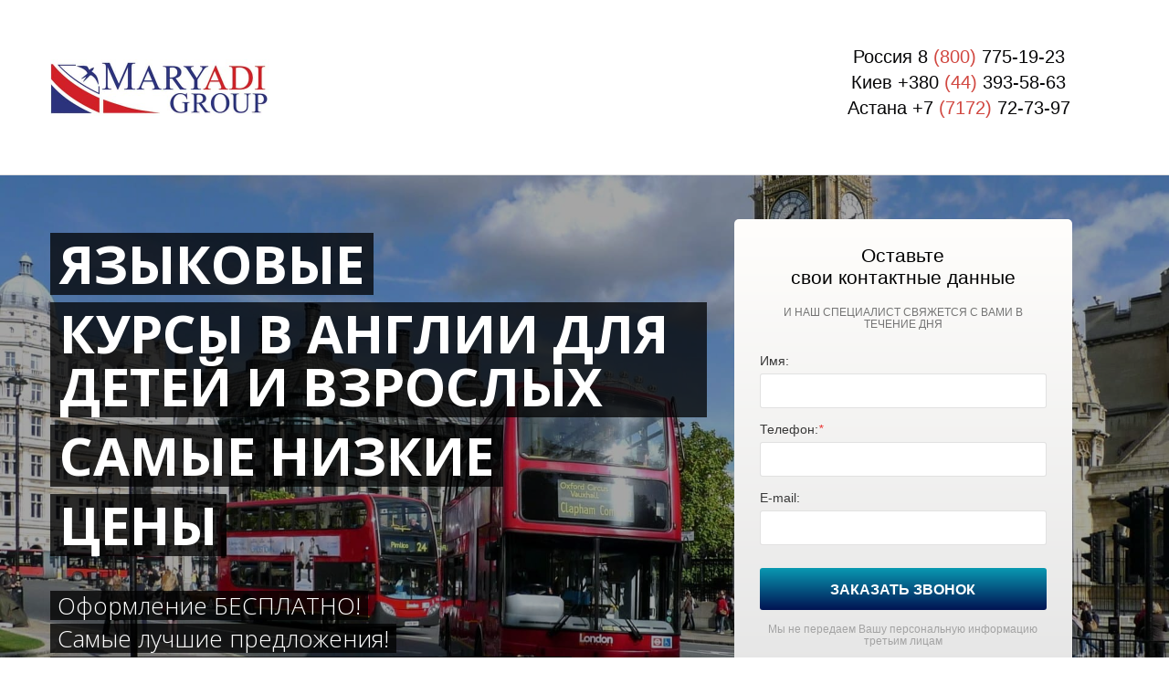

--- FILE ---
content_type: text/html; charset=utf-8
request_url: https://kids2uk.ru/language_courses_in_uk/
body_size: 22951
content:
<!DOCTYPE html> <html lang="ru">  <head> <meta http-equiv="Content-Type" content="text/html; charset=utf-8"><title>Языковые школы в Англии</title><meta name="flexbe-theme-id" value="1"><meta name="viewport" content="width=device-width"><link rel="canonical" href="https://kids2uk.ru/language_courses_in_uk/"><meta name="format-detection" content="telephone=no"><meta property="og:type" content="web_site"><meta property="og:url" content="https://kids2uk.ru/language_courses_in_uk/"><meta property="og:title" content="Языковые школы в Англии"><meta property="og:description" content=""><meta name="twitter:card" content="summary_large_image"><meta property="og:image" content="https://kids2uk.ru/img/14631299.jpg"><meta property="og:image:width" content="0"><meta property="og:image:height" content="0"><meta name="yandex-verification" content="9b5756e9e89b9847" /><link rel="icon" href="/files/favicon_87106.png?1482210176" type="image/png"><link rel="preconnect" href="https://fonts.gstatic.com" crossorigin /><link rel="preconnect" href="https://fonts.googleapis.com" crossorigin><script> window.flexbe_cli = { s_id: 279484, group_id: 87106, p_id: 171501, theme_id: 1,  vars: {}, locale: {} }; </script><script  id="_viewport.js">"use strict";(()=>{var E="device-width";var u=[0,389],d=[768,1199],c=window,r=document,i={},s=r.head.querySelector("[name=viewport]");function p(){var e;let t=c.screen,n=((e=t.orientation)==null?void 0:e.type)||t.mozOrientation||t.msOrientation||(Math.abs(c.orientation)===90?"landscape":"portrait");return/portrait/.test(n)?"portrait":"landscape"}function O(e){if(!i[e]){let t=Math.min(r.documentElement.clientWidth,r.documentElement.offsetWidth),n=f(e,t);i[e]={orientation:e,viewport:n}}return i[e]}function f(e,t){let n=e==="landscape",o=E;return n&&t>570||t>=d[0]&&t<=d[1]?(o=1200,/iphone|ipod/i.test(navigator.userAgent)&&t>736&&(o+=80)):t>=u[0]&&t<=u[1]&&(o=390),o}function a(e=!1){let t=p(),n=`width=${E}`;if(e&&!i[t]&&s.getAttribute("content")!==n)return s.setAttribute("content",n),setTimeout(()=>a(),100);let{viewport:o}=O(t);s.setAttribute("content",`width=${o}, viewport-fit=cover`)}a(!1);c.addEventListener("orientationchange",()=>a(!0));})();
</script><script  id="_scripts.js">"use strict";(()=>{var r=e=>{if(!e||!/lazy/.test(e.type))return;let t=document.createElement("script");Array.from(e.attributes).forEach(n=>t.setAttribute(n.name,n.value)),t.type="module",t.defer=!1,t.appendChild(document.createTextNode(e.innerHTML)),e.parentNode.replaceChild(t,e)};document.addEventListener("DOMContentLoaded",()=>{Array.from(document.scripts).forEach(e=>r(e)),flexbe_cli.events.on("run_code",e=>{r(document.scripts[e.id])})});})();
</script><style id="_animations_basic.css">
:root{--animationSlideDistance:20px;--animationDuration:0.65s;--animationFunction:ease}@keyframes shake{10%,90%{transform:translate3d(-1px,0,0)}20%,80%{transform:translate3d(2px,0,0)}30%,60%{transform:translate3d(-3px,0,0)}45%{transform:translate3d(3px,0,0)}}@keyframes slideDown{0%{transform:translateY(calc(-1 * var(--animationSlideDistance)))}to{transform:translateY(0)}}@keyframes slideLeft{0%{transform:translateX(var(--animationSlideDistance))}to{transform:translateX(0)}}@keyframes slideUp{0%{transform:translateY(var(--animationSlideDistance))}to{transform:translateY(0)}}@keyframes slideRight{0%{transform:translateX(calc(-1 * var(--animationSlideDistance)))}to{transform:translateX(0)}}@keyframes fadeIn{0%{opacity:0}to{opacity:1}}@keyframes fadeOut{0%{opacity:1}to{opacity:0}}@keyframes scale-up-down{50%{transform:scale(1.3)}}@keyframes scaleBackground{0%{transform:scale(1.02)}to{transform:translateZ(0)}}@keyframes sSpin{0%{transform:rotate(0deg)}to{transform:rotate(1turn)}}@keyframes circularLoader{0%{stroke-dasharray:1,200;stroke-dashoffset:0}50%{stroke-dasharray:89,200;stroke-dashoffset:-35}to{stroke-dasharray:89,200;stroke-dashoffset:-124}}@keyframes checkAppearance{0%{width:0}to{width:100%}}@keyframes placeholderBackground{0%{background-position:200% 0;opacity:.05}50%{opacity:.15}to{background-position:-200% 0;opacity:.05}}@keyframes animationSlideUp{0%{opacity:0;transform:translateY(15px)}50%{opacity:1}to{transform:translateY(0);opacity:1}}
.m_modal.show .component-bg,.m_modal.show .modal-content{animation:fadeIn var(--animationDuration) var(--animationFunction) both}.m_modal.show .component-bg .image-holder{animation:scaleBackground var(--animationDuration) var(--animationFunction) both}.m_modal.hide{animation:fadeOut .18s cubic-bezier(.21,.67,.58,1) both}
</style><style id="_core.css">
*{box-sizing:border-box;font-smooth:always;-webkit-font-smoothing:antialiased;-moz-osx-font-smoothing:auto;-webkit-tap-highlight-color:var(--focusRing);-webkit-nbsp-mode:normal}*,:focus{outline:none}.is-android *{max-height:9999999px;-moz-text-size-adjust:none}body,html{width:100%;margin:0;padding:0;-webkit-locale:"en"}html{-webkit-text-size-adjust:100%;text-size-adjust:100%;font-size:var(--1rem,16px)!important;letter-spacing:var(--letterSpacing,normal)!important;touch-action:manipulation}body{position:relative;min-width:1200px;word-break:normal;background:var(--pageBackground,#fff)}[contenteditable=true],body{overflow-wrap:anywhere}.page-background{background-repeat:var(--pageBackgroundRepeat);background-position:var(--pageBackgroundPosition);background-size:var(--pageBackgroundSize)}:is(a,button,input[type=submit],[tabindex="0"]):focus-visible{box-shadow:0 0 0 4px var(--focusRing)}audio,canvas,embed,iframe,img,object,svg,video{display:block;vertical-align:middle;border-style:none}audio,canvas,embed,iframe,object{-webkit-user-select:none;-moz-user-select:none;user-select:none}embed,iframe,img,input[type=image],object,table,video{aspect-ratio:attr(width)/attr(height)}p{margin:0}h1,h2,h3,h4,h5,h6,ol,p,ul{margin:0;margin-block:0;margin-inline:0}h1{font-size:3rem}h2{font-size:2.25rem}h3{font-size:1.875rem}h4{font-size:1.5rem}h5{font-size:1.25rem}h6{font-size:1rem}.element-text :is(h1,h2,h3,h4,h5,h6){font-size:inherit}.element-text h1{font-size:1.25em}ol,ul{margin:0;padding-inline-start:2ch}:is(ul,ol,table,tr)>br{display:none}button,input,select,textarea{margin:0;font-size:100%;vertical-align:middle}button,input{overflow:visible;line-height:normal}button::-moz-focus-inner,input::-moz-focus-inner{padding:0;border:0}textarea{overflow:auto;vertical-align:top}img{height:auto;vertical-align:middle;border:0;-ms-interpolation-mode:bicubic}img,svg{max-width:100%}svg{display:inline-block;max-height:100%;fill:currentColor;fill-rule:evenodd;stroke:currentColor;stroke-width:0}hr{border:0;margin-top:.5em;margin-bottom:.5em;height:1px;background:currentColor}.page-background{position:absolute;width:100%;height:100%;z-index:-1;contain:strict}.page-background--fixed{position:fixed;left:var(--fixedOffset);width:var(--100vw);height:var(--100lvh)}.is-ios.is-safari .page-background--fixed{transform:translateZ(0)}[color-type=gradient]{display:inline-block;-webkit-background-clip:text;-webkit-text-fill-color:transparent}[color-type=gradient] s,[color-type=gradient] u{text-decoration-color:var(--currentColor)}[color-type=gradient] a{opacity:1!important}[color-type=color]:not(:has([background-type])){display:contents}[color-type=color] s,[color-type=color] u{text-decoration-color:initial}[background-type]{display:initial!important}body:not(.mode--editor){min-height:var(--100vh)}body:not(.mode--editor) .only-editor{display:none}body:not(.show-hidden).adaptive-desktop [data-hidden=desktop],body:not(.show-hidden).adaptive-mobile [data-hidden=mobile],body:not(.show-hidden) [data-hidden=all]{display:none!important}.invisible{opacity:0;visibility:hidden}.hidden-all,[data-hidden=true],[hidden],body.adaptive-desktop .hidden-desktop,body.adaptive-mobile .hidden-mobile,body:not(.adaptive-desktop) .visible-desktop,body:not(.adaptive-mobile) .visible-mobile{display:none!important}.adaptive-mobile .provide-panel-safe-area{padding-top:59px}.widget-list{display:contents}
@property --fixedOffset{syntax:"<length>";inherits:true;initial-value:0}:root{--letterSpacing:0;--1rem:16px;--xsmallGap:15px;--smallGap:25px;--normalGap:50px;--largeGap:70px;--containerWidth:1170px;--containerMaxWidth:100%;--headerElementsGap:7px;--headerMaxWidth:calc(100% - 14px);--headerWidth:calc(var(--containerWidth) + 14px);--100vw:100dvw;--100vh:100dvh;--100svh:100vh;--100lvh:100vh;--100cqi:100cqi;--100cqb:100cqb;--cover:var(--100svh);--heroHeight:var(--cover);--heroHeightMin:0vh;--heroHeightMax:1000vh;--linkOpacity:1;--linkColor:inherit;--linkDecoration:underline;--linkDecorationThickness:1px;--linkHoverColor:inherit;--linkHoverOpacity:0.75;--linkHoverDecoration:none;--transitionDuration:0.3s;--transitionTiming:ease;--safeAreaTop:env(safe-area-inset-top);--safeAreaRight:env(safe-area-inset-right);--safeAreaBottom:env(safe-area-inset-bottom);--safeAreaLeft:env(safe-area-inset-left);--imageRendering:auto;--scrollbarWidth:0px}@supports (height:1svh){:root{--100svh:100svh;--100lvh:100lvh}}:root{--lightColor:#fff;--lightColor_contrast:#000;--darkColor:#000;--darkColor_contrast:#fff;--lightText:#fff;--lightText_contrast:#060607;--darkText:#060607;--darkText_contrast:#fff;--currentColor:#060607;--currentContrast:#060607;--contrastColor:#fff;--focusRing:rgba(0,149,255,.35)}.full-width{--containerWidth:100%;--containerMaxWidth:100%}body.adaptive-mobile{--containerWidth:350px;--containerMaxWidth:calc(var(--100vw) - 20px * 2);--headerElementsGap:2px;--headerMaxWidth:calc(100% - 10px);--headerWidth:calc(var(--containerWidth) + 4px);--xsmallGap:10px;--smallGap:20px;--normalGap:30px;--largeGap:50px}body.adaptive-mobile .am-full-width{--containerWidth:100%;--containerMaxWidth:100%}[data-contrast]{color:var(--currentColor)}[data-contrast=dark]{--currentColor:var(--darkText);--currentContrast:var(--darkColor);--contrastColor:var(--darkText_contrast)}[data-contrast=light]{--currentColor:var(--lightText);--currentContrast:var(--lightColor);--contrastColor:var(--lightText_contrast)}
@font-face{font-family:Roboto-Ruble;font-style:normal;font-weight:300;src:url("/_s/files/fonts/roboto-ruble-300.woff2") format("woff2");font-display:swap}@font-face{font-family:Roboto-Ruble;font-style:normal;font-weight:400;src:url("/_s/files/fonts/roboto-ruble-400.woff2") format("woff2");font-display:swap}@font-face{font-family:Roboto-Ruble;font-style:normal;font-weight:500;src:url("/_s/files/fonts/roboto-ruble-500.woff2") format("woff2");font-display:swap}@font-face{font-family:Roboto-Ruble;font-style:normal;font-weight:700;src:url("/_s/files/fonts/roboto-ruble-700.woff2") format("woff2");font-display:swap}
.unselectable{-webkit-user-select:none;-moz-user-select:none;user-select:none}.overflow{overflow:hidden}.clear:after{content:"."!important;display:block!important;height:0!important;clear:both!important;font-size:1px!important;line-height:1px!important;visibility:hidden!important}.clear{zoom:1;min-height:5px}:root{--fontSize:14px}a{color:#08c;text-decoration:none;hyphens:manual;pointer-events:all;outline:none}a:hover{color:#005580;text-decoration:underline}a:active,a:visited{outline:none;color:inherit}@keyframes fadeIn{0%{opacity:0}to{opacity:1}}.container-fluid,.flexbe_text_toolbar,.floating,.redactor-toolbar,.redactor-toolbar-tooltip{transition:none!important}.container-fluid{border-bottom:1px solid #e0e0e0}.container-fluid:after,.container-fluid:before{display:table;content:"";line-height:0}.container-fluid:after{clear:both}.container{position:relative;width:var(--containerWidth);max-width:var(--containerMaxWidth);margin:0 auto}.container:after,.container:before{display:table;content:"";line-height:0}.container:after{clear:both}.row:after,.row:before{display:table;content:"";line-height:0}.row:after{clear:both}.b_block,.item,.item_list{position:relative}body.show_modal_overlay{max-width:100%;max-height:100%;overflow:hidden}@keyframes sSpin{0%{transform:rotate(0deg)}to{transform:rotate(1turn)}}.submitting{transition:all .3s ease-in-out;position:relative;overflow:hidden}.submitting:before{display:block;content:"";padding-left:10px;height:100%;width:100%;position:absolute;top:0;left:0;z-index:2;background:hsla(0,0%,100%,.8);font-family:Open Sans;font-size:26px;font-weight:200;color:#30343b;text-align:center;line-height:200px}.submitting .form_fields{position:relative}.submitting .form_fields:after{display:block;content:"";position:absolute;z-index:2;width:64px;height:64px;left:50%;top:50%;margin:-35px 0 0 -35px;border-radius:50%;border:3px solid #b3bdc6;border-top-color:transparent;animation:sSpin 1s infinite linear;cursor:default;background-size:0}.submitting.submit-ok.step-1 .form_fields:after{transition:background-size .3s ease-in-out;border:3px solid #73b259;border-top-color:#73b259;animation:none;color:#73b259;background-size:0;background-repeat:no-repeat;background-position:50%;background-image:url("[data-uri]")}.submitting.submit-ok.step-2 .form_fields:after{transition:background-size .2s ease-in-out;background-size:58%}.submitting.submit-ok.step-3 .form_fields:after{background-size:50%}.dark-submitting-loader .submitting:before{background:rgba(0,0,0,.8)}.component-bg{right:0;bottom:0}.component-bg,.video-holder{position:absolute;top:0;left:0}.video-holder{opacity:0;width:100%;height:100%;overflow:hidden}.video-loaded .video-holder{opacity:1}.video-bg-protect{position:absolute;top:0;left:0;height:100%;width:100%}.video-bg-player{position:absolute}.img_popup{cursor:pointer}.container-list{position:relative;z-index:0}.close-times{width:1em;height:1em;background-image:url([data-uri]);background-repeat:no-repeat;background-position:50%;background-size:1em;cursor:pointer;opacity:.3}.close-times:hover{opacity:.5}.modal-list{position:fixed;top:0;left:0;opacity:0;z-index:15;transition:opacity .3s ease;height:0;overflow:hidden;transform:scale(0);display:table}.modal-list.overlay{transform:none;width:100%;height:100%;background-color:rgba(48,52,59,.9);opacity:1;z-index:999}.modal-list .m_modal{display:none;position:relative;min-width:300px;text-align:center;z-index:1}.modal-list .m_modal.show{display:table-cell;vertical-align:middle}.modal-list .m_modal .close-times{position:absolute;top:10px;right:10px;font-size:14px;z-index:99}.modal-list .m_modal .modal-data{display:inline-block;position:relative;max-width:800px;box-shadow:0 2px 12px rgba(0,0,0,.15);text-align:left}.modal-list .m_modal .modal-data .container{width:100%;min-height:150px;max-height:calc(var(--100vh, 100vh) - 20px);border-radius:8px;overflow-x:hidden;overflow-y:auto}body.adaptive-mobile .modal-list{display:block;width:var(--100vw);margin:0 auto;left:var(--fixedOffset)}body.adaptive-mobile .modal-list .m_modal{height:100%;max-height:var(--100vh,100vh);overflow-y:auto}body.adaptive-mobile .modal-list .m_modal.show{display:block}body.adaptive-mobile .modal-list .m_modal .close-times{position:fixed;width:40px;height:40px;opacity:.8;font-size:40px;background-size:16px}body.adaptive-mobile .modal-list .m_modal .modal-data{display:flex;width:100%;height:100%}body.adaptive-mobile .modal-list .m_modal .modal-data .container{height:100%;max-width:100%;max-height:none;overflow-y:auto;border-radius:0}[data-m-id=CAPTCHA].show{height:100%;width:100%;display:flex!important;align-items:center;justify-content:center}[data-m-id=CAPTCHA] .modal-data{width:auto!important;height:auto!important}body.adaptive-mobile [data-m-id=CAPTCHA] .close-times{top:10px!important;right:10px!important}body.adaptive-mobile{min-width:320px;--containerMaxWidth:var(--100vw)}body.adaptive-mobile *{word-break:break-word}
html{--1rem:14px;font-size:var(--1rem)}body{-webkit-locale:"en"}.text-style-content{font-size:16px;font-weight:400;line-height:1.5}.text-style-title{font-size:48px;line-height:1.4;font-weight:400;margin:15px 0 10px;text-align:center}.font-family-subtitle{font-size:25px;font-weight:300;margin:10px 0 0;text-align:center}input,label,p,select,textarea{font-family:inherit}font{font:inherit;margin:0;padding:0;line-height:inherit}[class*=font-family-]{font-family:var(--fontFamily)}
.mobile-menu-button{display:none;position:absolute;top:0;right:0;left:0;z-index:1;width:100%;height:55px;text-align:center;border-bottom:1px solid #e0e0e0}.mobile-menu-button a{font-size:18px;text-transform:uppercase;color:#adadad;width:86%;position:relative;display:inline-block}.mobile-menu-button a:hover{color:#666;text-decoration:none}.mobile-menu-button a span{display:inline-block;text-transform:none;width:100%;line-height:56px}.mobile-menu-button a .icon{position:absolute;top:16px;right:0}.mobile-menu-holder{letter-spacing:normal;display:none}.mobile-menu-holder.active{z-index:100}.mobile-menu-holder .mobile-menu-drop{opacity:0;position:fixed;z-index:20;width:0;height:0;overflow:hidden;background:rgba(0,0,0,.95);transition:opacity .3s ease-in}.mobile-menu-holder .close{display:none;cursor:pointer}.mobile-menu{display:flex;align-items:flex-start;position:fixed;z-index:30;top:0;left:var(--fixedOffset);height:0;width:0;min-width:0;max-height:none;opacity:0;pointer-events:none;text-transform:uppercase}.mobile-menu.active{opacity:1;width:var(--100vw);height:calc(var(--100vh) - 75px);margin:75px 0 0;overflow:hidden;overflow-y:auto;pointer-events:all;-webkit-overflow-scrolling:touch}.mobile-menu.active~.mobile-menu-drop{width:var(--100vw);height:150%;top:-25%;left:var(--fixedOffset);opacity:1}.mobile-menu.active~.close{display:block;position:fixed;top:25px;right:25px;color:#fff;z-index:20;width:35px;height:35px}.mobile-menu ul{width:100%;position:relative;margin-bottom:40px;padding:0;text-align:center!important;line-height:1.4;float:none;vertical-align:middle}.mobile-menu ul li{display:block;float:none!important;width:100%!important;max-width:none!important;margin:0!important}.mobile-menu ul li a{pointer-events:all;display:inline-block!important;width:80%!important;max-width:300px!important;font-size:20px!important;font-size:2.5vh!important;padding:12px 5px!important;border:none!important;border-bottom:1px solid #3a3a3a!important;color:#d6d6d6!important}.mobile-menu ul li:last-child a{border-bottom:none!important}.mobile-menu[data-color=default_color] ul li a.active,.mobile-menu[data-color=default_color] ul li a:hover{color:#fff}.mobile-menu[data-color=blue] ul li a.active,.mobile-menu[data-color=blue] ul li a:hover{color:#0187bc}.mobile-menu[data-color=green] ul li a.active,.mobile-menu[data-color=green] ul li a:hover{color:#3e9802}.mobile-menu[data-color=orange] ul li a.active,.mobile-menu[data-color=orange] ul li a:hover{color:#fd6f00}.mobile-menu[data-color=purple] ul li a.active,.mobile-menu[data-color=purple] ul li a:hover{color:#8c33d2}.mobile-menu[data-color=purple_light] ul li a.active,.mobile-menu[data-color=purple_light] ul li a:hover{color:#9581bf}.mobile-menu[data-color=rose] ul li a.active,.mobile-menu[data-color=rose] ul li a:hover{color:#f372a4}.mobile-menu[data-color=red] ul li a.active,.mobile-menu[data-color=red] ul li a:hover{color:#ce0707}.mobile-menu[data-color=yellow] ul li a.active,.mobile-menu[data-color=yellow] ul li a:hover{color:#ffc415}body.adaptive-mobile .mobile-menu-button,body.adaptive-mobile .mobile-menu-holder{display:block}
a.times,a>.times{position:relative;display:block;color:inherit;width:1em;height:1em;cursor:pointer;opacity:1;will-change:opacity;transition:opacity .15s;pointer-events:all}a.times:after,a.times:before,a>.times:after,a>.times:before{display:block;content:"";width:2px;height:1.3em;background:currentColor;position:absolute;left:0;right:0;top:-2px;margin:0 auto}a.times:before,a>.times:before{transform:rotate(45deg)}a.times:after,a>.times:after{transform:rotate(-45deg)}a.times:hover,a>.times:hover{opacity:.5}
.scrollable{pointer-events:all;overflow-x:hidden;overflow-y:auto;-webkit-overflow-scrolling:touch}.scrollable::-webkit-scrollbar{width:6px;height:6px}.scrollable::-webkit-scrollbar-thumb{background-color:rgba(6,6,7,.5);border:1px solid hsla(0,0%,100%,.4);border-radius:5px}.scrollable::-webkit-scrollbar-button:end:increment,.scrollable::-webkit-scrollbar-button:start:decrement{width:5px;height:5px;display:block;background-color:transparent}
</style><link id="_components.css" href="/_s/build/theme/1/_components.css?9778880b" media="all" rel="stylesheet" type="text/css"><link id="entities.css" href="/api/theme/1/:a4:aJ:aO:aT:aX:aY:aZ:alCEJLalv/9553.css" media="all" rel="stylesheet" type="text/css"><link id="page_host_171501" href="/_app/lp/171501_2651.css" media="all" rel="stylesheet" type="text/css"><script  src="/_s/lib/jquery/noconflict-3.6.4+debounce.min.js" type="text/javascript"></script><!-- Вставьте код сюда --><script type="text/javascript">(window.Image ? (new Image()) : document.createElement('img')).src = 'https://vk.com/rtrg?p=VK-RTRG-106002-3w6dD';</script><!-- Facebook Pixel Code --><script>
  !function(f,b,e,v,n,t,s)
  {if(f.fbq)return;n=f.fbq=function(){n.callMethod?
  n.callMethod.apply(n,arguments):n.queue.push(arguments)};
  if(!f._fbq)f._fbq=n;n.push=n;n.loaded=!0;n.version='2.0';
  n.queue=[];t=b.createElement(e);t.async=!0;
  t.src=v;s=b.getElementsByTagName(e)[0];
  s.parentNode.insertBefore(t,s)}(window, document,'script',
  'https://connect.facebook.net/en_US/fbevents.js');
  fbq('init', '1791965777528649');
  fbq('track', 'PageView');
</script><noscript><img height="1" width="1" style="display:none"
  src="https://www.facebook.com/tr?id=1791965777528649&ev=PageView&noscript=1"
/></noscript><!-- End Facebook Pixel Code --><!-- Google tag (gtag.js) --><script async src="https://www.googletagmanager.com/gtag/js?id=G-PDJF6QL0Y5"></script><script>
  window.dataLayer = window.dataLayer || [];
  function gtag(){dataLayer.push(arguments);}
  gtag('js', new Date());

  gtag('config', 'G-PDJF6QL0Y5');
</script><!-- Google Tag Manager --><script>(function(w,d,s,l,i){w[l]=w[l]||[];w[l].push({'gtm.start':
new Date().getTime(),event:'gtm.js'});var f=d.getElementsByTagName(s)[0],
j=d.createElement(s),dl=l!='dataLayer'?'&l='+l:'';j.async=true;j.src=
'https://www.googletagmanager.com/gtm.js?id='+i+dl;f.parentNode.insertBefore(j,f);
})(window,document,'script','dataLayer','GTM-MJ9B3JZW');</script><!-- End Google Tag Manager --><!-- Google tag (gtag.js) --><script async src="https://www.googletagmanager.com/gtag/js?id=AW-966422754"></script><script>
  window.dataLayer = window.dataLayer || [];
  function gtag(){dataLayer.push(arguments);}
  gtag('js', new Date());

  gtag('config', 'AW-966422754');
</script><script></script><style></style>  </head> <body class="is-view adaptive-desktop noanimate" data-contrast="dark">        <main class="container-list "> <section class="b_block block-88907  wait-animation b_block--header" data-is="block" data-id="88907" data-b-id="1" data-page-id="171501"         data-contrast="dark"  tabindex="-1" > <div class="container-fluid"> <div class="container"> <div class="logo-holder"> <div class="component-logo logo " data-component="logo"  style="background-image: url('/img/3493986_480_q70.jpg'); height: 80px; width: 240px;" > </div> </div> <div class="text-holder"> <div class="desc"></div> </div> <div class="phone-holder"> <div class="phone"><font style="font-size: 0.7em;"><p style="text-align: center;">Россия 8 <span style="color: rgb(209, 72, 65);">(800)&nbsp;</span>775-19-23</p><p style="text-align: center;">Киев +380 <span style="color: rgb(209, 72, 65);">(44)&nbsp;</span>393-58-63</p><p style="text-align: center;">Астана +7&nbsp;<span style="color: rgb(209, 72, 65);">(7172)&nbsp;</span>72-73-97</p></font></div> <div class="phone-desc"><font style="font-size: 0.5em;"><p><br></p></font></div> </div> </div> </div> </section> <section class="b_block block-85693  wait-animation" data-is="block" data-id="85693" data-b-id="2" data-page-id="171501"         data-contrast="dark"  tabindex="-1" > <a class="_anchor" name="order"></a> <div class="container-fluid"> <div class="filter dark"> <div class="container"> <div class="text-holder"> <div class="mobile-helper"> <div class="title_1 font-family-title text-style-title"> <ul> <li>Языковые</li> <li>курсы в англии для детей и взрослых</li> <li>самые низкие</li> <li>цены</li> </ul> </div> <div class="title_2 font-family-title text-style-title"> <ul> <li>Оформление БЕСПЛАТНО!</li> <li>Самые лучшие предложения!</li> <li>Самые низкие цены в России и странах СНГ!</li> </ul> </div> </div> </div> <div class="form-holder"> <div class="form"> <div class="form_title"><p>Оставьте</p><p>свои контактные данные</p></div> <div class="form_title_2"><p>И НАШ СПЕЦИАЛИСТ СВЯЖЕТСЯ С ВАМИ В ТЕЧЕНИЕ ДНЯ</p></div> <div class="component-form form_data" data-component="form"  > <form method="post" enctype="multipart/form-data" novalidate> <div class="form-info"> <input type="hidden" name="pageId" value="171501"> <input type="hidden" name="id" value="85693"> <input type="hidden" name="goal" value=""> <textarea name="goal_html" style="display:none"></textarea> <input type="hidden" name="name" value="Заявка"> <input type="hidden" name="action" value="modal"> <input type="submit" hidden="hidden"> </div> <div class="form-fields form_fields" data-count="3"> <div class="form-field form_field" data-field-id="10001" data-type="text" > <div class="form-field-hidden"> <input type="hidden" name="fields[10001][id]" value="10001"> <input type="hidden" name="fields[10001][type]" value="text"> <input type="hidden" name="fields[10001][name]" value="Имя"> </div> <label class="form-field-text form-field-text--text"> <div class="field-title">Имя:</div> <input type="text" class="form-field-text__input form_field_text" name="fields[10001][value]"   placeholder=" "  > <div class="error"><span class="error-text"></span></div> </label> </div> <div class="form-field form_field" data-field-id="10002" data-type="text" > <div class="form-field-hidden"> <input type="hidden" name="fields[10002][id]" value="10002"> <input type="hidden" name="fields[10002][type]" value="text"> <input type="hidden" name="fields[10002][name]" value="Телефон"> </div> <label class="form-field-text form-field-text--text"> <div class="field-title">Телефон:<i>*</i></div> <input type="text" class="form-field-text__input form_field_text" name="fields[10002][value]" data-required="true" required  placeholder=" "  > <div class="error"><span class="error-text"></span></div> </label> </div> <div class="form-field form_field" data-field-id="18171" data-type="email" > <div class="form-field-hidden"> <input type="hidden" name="fields[18171][id]" value="18171"> <input type="hidden" name="fields[18171][type]" value="email"> <input type="hidden" name="fields[18171][name]" value="E-mail"> </div> <label class="form-field-text form-field-text--email"> <div class="field-title">E-mail:</div> <input type="text" class="form-field-text__input form_field_text" name="fields[18171][value]" data-check="email"   placeholder=" "  > <div class="error"><span class="error-text"></span></div> </label> </div> <div class="form-fields-advanced"></div> </div> <div class="form-submit form_submit" data-modal-id="85693_done"> <button class="form-button form_field_submit blue" data-color="blue"> <span>Заказать звонок</span> </button> <div id="captcha-85693" class="captcha captcha-invisible"></div> </div> </form> </div> <div class="form_bottom">Мы не передаем Вашу персональную информацию третьим лицам
</div> </div> </div> </div> </div> </div> </section> <section class="b_block block-96128  wait-animation" data-is="block" data-id="96128" data-b-id="67" data-page-id="171501"         data-contrast="dark"  tabindex="-1" > <div class="container-fluid"> <div class="container"> <input type="hidden" name="menu_floating" value="1"> <div class="menu" data-color=""> <ul> <li> <a href="#взрослые" > для взрослых </a> </li> <li> <a href="#дети" > для детей </a> </li> <li> <a href="/semeynye_kursy_v_anglii/"  target="_blank" > для всей семьи </a> </li> <li> <a href="#отзывы" > Видео отзывы </a> </li> <li> <a href="#контакты" > Контакты </a> </li> </ul> </div> <div class="mobile-menu-button"> <a data-target="#mm67"> <span>Меню</span> <svg class="icon" width="26" height="26" style="vertical-align:middle; fill:currentColor;" viewBox="0 0 344.339 344.339"> <path d="M0 46.06h344.34v29.52H0zM0 156.506h344.34v29.52H0zM0 268.748h344.34v29.53H0z"></path> </svg> </a> </div> <div class="mobile-menu-holder"> <div class="mobile-menu scroller" id="mm67" data-color=""> <ul> <li> <a href="#взрослые" > для взрослых </a> </li> <li> <a href="#дети" > для детей </a> </li> <li> <a href="/semeynye_kursy_v_anglii/"  target="_blank" > для всей семьи </a> </li> <li> <a href="#отзывы" > Видео отзывы </a> </li> <li> <a href="#контакты" > Контакты </a> </li> </ul> </div> <div class="mobile-menu-drop"></div> <div class="close"> <svg version="1.1" width="35" height="35" viewBox="0 0 224.512 224.512"> <polygon style="fill:currentColor;" points="224.507,6.997 217.521,0 112.256,105.258 6.998,0 0.005,6.997 105.263,112.254 0.005,217.512 6.998,224.512 112.256,119.24 217.521,224.512 224.507,217.512 119.249,112.254" /> </svg> </div> </div> <div style="clear: both"></div> </div> </div> </section> <section class="b_block block-342347  wait-animation" data-is="block" data-id="342347" data-b-id="109" data-page-id="171501"         data-contrast="dark"  tabindex="-1" > <div class="container-fluid"> <div class="container "> <div class="title font-family-title text-style-title"><p>Поездка в Англию с группой!!!</p></div> <div class="title_2 font-family-subtitle text-style-subtitle"><p><span style="font-weight: 700;"><em>Набираем детей в группы ИЗ ЛЮБЫХ ГОРОДОВ от 10 до 17 лет</em></span></p></div> <div class="item_list clear"> <div class="item lightbox-container clear" data-item-id="1"> <div class="images_wrap"> <ul class="slider"> <li class="image" data-item-id="1"> <div class="component-image img" data-component="image"  data-img-autoset="1" data-img-type="background" data-img-name="image.jpg" data-img-ext="jpg" data-img-id="11890392"  style="background-image: url(/img/11890392.jpg);background-position:50% 50%;"  > <img class="natural-img" src="/img/11890392.jpg" alt=""> </div> </li> <li class="image" data-item-id="2"> <div class="component-image img" data-component="image"  data-img-autoset="1" data-img-type="background" data-img-name="image.jpg" data-img-ext="jpg" data-img-id="11890413"  style="background-image: url(/img/11890413.jpg);background-position:50% 50%;"  > <img class="natural-img" src="/img/11890413.jpg" alt=""> </div> </li> <li class="image" data-item-id="3"> <div class="component-image img" data-component="image"  data-img-autoset="1" data-img-type="background" data-img-name="image.jpg" data-img-ext="jpg" data-img-id="11890429"  style="background-image: url(/img/11890429.jpg);background-position:50% 50%;"  > <img class="natural-img" src="/img/11890429.jpg" alt=""> </div> </li> <li class="image" data-item-id="4"> <div class="component-image img" data-component="image"  data-img-autoset="1" data-img-type="background" data-img-name="image.jpg" data-img-ext="jpg" data-img-id="11890453"  style="background-image: url(/img/11890453.jpg);background-position:50% 50%;"  > <img class="natural-img" src="/img/11890453.jpg" alt=""> </div> </li> <li class="image" data-item-id="5"> <div class="component-image img" data-component="image"  data-img-autoset="1" data-img-type="background" data-img-name="image.jpg" data-img-ext="jpg" data-img-id="11890507"  style="background-image: url(/img/11890507.jpg);background-position:50% 50%;"  > <img class="natural-img" src="/img/11890507.jpg" alt=""> </div> </li> <li class="image" data-item-id="6"> <div class="component-image img" data-component="image"  data-img-autoset="1" data-img-type="background" data-img-name="image.jpg" data-img-ext="jpg" data-img-id="11890522"  style="background-image: url(/img/11890522.jpg);background-position:50% 50%;"  > <img class="natural-img" src="/img/11890522.jpg" alt=""> </div> </li> <li class="image" data-item-id="7"> <div class="component-image img" data-component="image"  data-img-autoset="1" data-img-type="background" data-img-name="image.jpg" data-img-ext="jpg" data-img-id="11890534"  style="background-image: url(/img/11890534.jpg);background-position:50% 50%;"  > <img class="natural-img" src="/img/11890534.jpg" alt=""> </div> </li> </ul> <div class="controls"> <div class="button up" data-action="slider_prev"> <svg width="16" height="16" viewBox="0 0 16 10"><path d="M16 6H3.6L6 8.57 4.666 10 0 5l4.666-5L6 1.428 3.6 4H16z" fill="currentColor" fill-rule="evenodd"/></svg> </div> <div class="counter"> <span class="current">1</span> / <span class="all">7</span> </div> <div class="button down" data-action="slider_next"> <svg width="16" height="16" viewBox="0 0 16 10"><path transform="rotate(180) translate(-16, -10)" d="M16 6H3.6L6 8.57 4.666 10 0 5l4.666-5L6 1.428 3.6 4H16z" fill="currentColor" fill-rule="evenodd"/></svg> </div> </div> </div> <div class="text_wrap "> <div class="text_title font-family-subtitle text-style-subtitle"><p><span style="font-size: 1.4em;"><span style="color: rgb(120, 52, 57);">ВЫЛЕТ В ЛОНДОН ИЗ МОСКВЫ</span></span></p></div> <div class="text_title_2 font-family-subtitle text-style-subtitle"><p><span style="color: rgb(38, 38, 37);"><em>Узнайте подробнее - Перейдите по ссылке</em></span></p></div> <div class="price"> <p><span style="font-size: 0.35em;"><span style="font-weight: 700;"><span style="color: rgb(48, 47, 50);"><span style="font-weight: 700;"><u><a href="http://kids2uk.ru/oxford_international_royal_holloway/">ЖМИТЕ - ВЫЛЕТ&nbsp;ИЗ МОСКВЫ</a></u></span></span></span></span></p><p><span style="font-size: 0.35em;"><span style="font-weight: 700;"><span style="font-weight: 700;"><u><a href="http://maryadi.ru/oieg_benenden_school_st_petersburg/"></a></u></span></span></span></p> </div> <div class="label"> <p><br></p> </div> <div class="text"> <p><br></p> </div> <div class="btn_wrap"> <div class="component-button btn form_btn btn_single" data-component="button" data-action-target > <a class="btn blue" data-action="modal"  data-modal-id="10004_form926"    > <div> <span>Узнать наличие мест</span> </div> </a> </div> </div> </div> </div> </div> </div> </div> </section> <section class="b_block block-460292  wait-animation" data-is="block" data-id="460292" data-b-id="98" data-page-id="171501"         data-contrast="light"  tabindex="-1" > <div class="container-fluid"> <div class="container thin"> <div class="text"> <div class="title_1 small"><p>БЕСПЛАТНО подобрать программу обучения и рассчитать стоимость</p></div> </div> <div class="button"> <div class="btn_wrap"> <div class="component-button btn form_btn" data-component="button" data-action-target > <a class="btn green" data-action="modal"  data-modal-id="22610_form"    > <div> <span>Подобрать программу обучения</span> </div> </a> </div> </div> </div> </div> </div> </section> <section class="b_block block-81582  wait-animation" data-is="block" data-id="81582" data-b-id="28" data-page-id="171501"         data-contrast="dark"  tabindex="-1" > <div class="container-fluid"> <div class="container"> <div class="title font-family-title text-style-title"><p>Что Вас интересует?</p></div> <div class="title_2 font-family-subtitle text-style-subtitle"><p>Выберите тип курса</p></div> <div class="item_list lightbox-container clear"> <div class="item" data-item-id="1"> <div class="item_data"> <div class="name font-family-subtitle text-style-subtitle"><p style="text-align: center;">Курсы&nbsp;</p><p style="text-align: center;">для взрослых</p></div> <div class="component-image img" data-component="image"  data-img-autoset="1" data-img-type="background" data-img-name="adults.jpg" data-img-ext="" data-img-id="3433756"  style="background-image: url(/img/3433756.jpg);background-position:50% 50%;"  > <img class="natural-img" src="/img/3433756.jpg" alt=""> </div> <div> <div class="btn_wrap"> <div class="component-button btn form_btn btn_single" data-component="button" data-action-target > <a class="btn blue" data-action="link"  data-modal-id="81582_form834"     href="#взрослые"  > <div> <span>Перейти</span> </div> </a> </div> </div> <div class="price"></div> <div style="clear: both"></div> </div> </div> </div> <div class="item" data-item-id="2"> <div class="item_data"> <div class="name font-family-subtitle text-style-subtitle"><p style="text-align: center;">Курсы&nbsp;</p><p style="text-align: center;">для детей и подростков</p></div> <div class="component-image img" data-component="image"  data-img-autoset="1" data-img-type="background" data-img-name="how-to-fight-hair-loss-in-teenagers.jpg" data-img-ext="" data-img-id="3433742"  style="background-image: url(/img/3433742.jpg);background-position:50% 50%;"  > <img class="natural-img" src="/img/3433742.jpg" alt=""> </div> <div> <div class="btn_wrap"> <div class="component-button btn form_btn btn_single" data-component="button" data-action-target > <a class="btn blue" data-action="link"  data-modal-id="81582_form838"     href="#дети"  > <div> <span>Перейти</span> </div> </a> </div> </div> <div class="price"></div> <div style="clear: both"></div> </div> </div> </div> <div class="item" data-item-id="3"> <div class="item_data"> <div class="name font-family-subtitle text-style-subtitle"><p style="text-align: center;">Курсы&nbsp;</p><p style="text-align: center;">для всей семьи</p></div> <div class="component-image img" data-component="image"  data-img-autoset="1" data-img-type="background" data-img-name="smiling-family-1.jpg" data-img-ext="" data-img-id="3433746"  style="background-image: url(/img/3433746.jpg);background-position:50% 50%;"  > <img class="natural-img" src="/img/3433746.jpg" alt=""> </div> <div> <div class="btn_wrap"> <div class="component-button btn form_btn btn_single" data-component="button" data-action-target > <a class="btn blue" data-action="link"  data-modal-id="81582_form791"     href="/semeynye_kursy_v_anglii/"  target="_blank"  > <div> <span>Перейти</span> </div> </a> </div> </div> <div class="price"></div> <div style="clear: both"></div> </div> </div> </div> </div> </div> </div> </section> <section class="b_block block-20411  wait-animation" data-is="block" data-id="20411" data-b-id="26" data-page-id="171501"         data-contrast="dark"  tabindex="-1" > <a class="_anchor" name="взрослые"></a> <div class="container-fluid"> <div class="container"> <div class="title font-family-title text-style-title"><p>Языковые курсы для взрослых</p></div> <div class="title_2 font-family-subtitle text-style-subtitle"><p>Чтобы ускорить свой поиск выберите подкатегорию курса</p></div> <div class="item_list clear"> <div class="item" data-item-id="1"> <div class="item_data"> <div class="ico ico_svg" style="text-align:center; line-height: 80px;"> <svg viewBox="0 0 50 50" width="96" height="96" style="margin-top: -8px; margin-left: -8px; vertical-align:middle; fill:currentColor;"> <use xmlns:xlink="http://www.w3.org/1999/xlink" href="/_s/images/svg/solid/207.svg#icon"/> </svg> </div> <div class="name font-family-subtitle text-style-subtitle"><p>Бюджетные курсы в Англии</p></div> <div class="btn_wrap"> <div class="component-button btn form_btn btn_single" data-component="button" data-action-target > <a class="btn blue" data-action="link"  data-modal-id="20411_form268"     href="/byudzhetnye_kursy_v_anglii/"  target="_blank"  > <div> <span>Узнать больше</span> </div> </a> </div> </div> </div> </div> <div class="item" data-item-id="2"> <div class="item_data"> <div class="ico ico_svg" style="text-align:center; line-height: 80px;"> <svg viewBox="0 0 50 50" width="96" height="96" style="margin-top: -8px; margin-left: -8px; vertical-align:middle; fill:currentColor;"> <use xmlns:xlink="http://www.w3.org/1999/xlink" href="/_s/images/svg/line/50.svg#icon"/> </svg> </div> <div class="name font-family-subtitle text-style-subtitle"><p>Интенсивные курсы</p></div> <div class="btn_wrap"> <div class="component-button btn form_btn btn_single" data-component="button" data-action-target > <a class="btn blue" data-action="link"  data-modal-id="20411_form756"     href="/intensivnye_kursy_v_anglii_-_vzroslye/"  target="_blank"  > <div> <span>Узнать больше</span> </div> </a> </div> </div> </div> </div> <div class="item" data-item-id="3"> <div class="item_data"> <div class="ico" style="background-image: url('/img/3465178/ielts-icon-140x140.png');"></div> <div class="name font-family-subtitle text-style-subtitle"><p>Подготовка к IELTS</p></div> <div class="btn_wrap"> <div class="component-button btn form_btn btn_single" data-component="button" data-action-target > <a class="btn blue" data-action="link"  data-modal-id="20411_form126"     href="/kursy_ielts_v_anglii-_vzroslye/"  target="_blank"  > <div> <span>Узнать больше</span> </div> </a> </div> </div> </div> </div> <div class="item" data-item-id="4"> <div class="item_data"> <div class="ico ico_svg" style="text-align:center; line-height: 80px;"> <svg viewBox="0 0 50 50" width="96" height="96" style="margin-top: -8px; margin-left: -8px; vertical-align:middle; fill:currentColor;"> <use xmlns:xlink="http://www.w3.org/1999/xlink" href="/_s/images/svg/solid/252.svg#icon"/> </svg> </div> <div class="name font-family-subtitle text-style-subtitle"><p>Бизнес английский</p></div> <div class="btn_wrap"> <div class="component-button btn form_btn btn_single" data-component="button" data-action-target > <a class="btn blue" data-action="link"  data-modal-id="20411_form853"     href="/biznes_kursy_v_anglii_-_vzroslye/"  target="_blank"  > <div> <span>Узнать больше</span> </div> </a> </div> </div> </div> </div> <div class="item" data-item-id="5"> <div class="item_data"> <div class="ico" style="background-image: url('/img/3455638/wall-clock-wall-stickers-big-ben.png');"></div> <div class="name font-family-subtitle text-style-subtitle"><p>Только Лондон</p></div> <div class="btn_wrap"> <div class="component-button btn form_btn btn_single" data-component="button" data-action-target > <a class="btn blue" data-action="link"  data-modal-id="20411_form301"     href="/kursy_angliyskogo_v_londone/"  target="_blank"  > <div> <span>Узнать больше</span> </div> </a> </div> </div> </div> </div> <div class="item" data-item-id="6"> <div class="item_data"> <div class="ico ico_svg" style="text-align:center; line-height: 80px;"> <svg viewBox="0 0 50 50" width="96" height="96" style="margin-top: -8px; margin-left: -8px; vertical-align:middle; fill:currentColor;"> <use xmlns:xlink="http://www.w3.org/1999/xlink" href="/_s/images/svg/solid/51.svg#icon"/> </svg> </div> <div class="name font-family-subtitle text-style-subtitle"><p>Прибрежные города</p></div> <div class="btn_wrap"> <div class="component-button btn form_btn btn_single" data-component="button" data-action-target > <a class="btn blue" data-action="link"  data-modal-id="20411_form249"     href="/kursy_angliyskogo_yazyka_na_poberezhe_anglii-vzroslye/"  target="_blank"  > <div> <span>Узнать больше</span> </div> </a> </div> </div> </div> </div> <div class="item" data-item-id="7"> <div class="item_data"> <div class="ico ico_svg" style="text-align:center; line-height: 80px;"> <svg viewBox="0 0 50 50" width="96" height="96" style="margin-top: -8px; margin-left: -8px; vertical-align:middle; fill:currentColor;"> <use xmlns:xlink="http://www.w3.org/1999/xlink" href="/_s/images/svg/solid/253.svg#icon"/> </svg> </div> <div class="name font-family-subtitle text-style-subtitle"><p>Оксфорд или Кембридж</p></div> <div class="btn_wrap"> <div class="component-button btn form_btn btn_single" data-component="button" data-action-target > <a class="btn blue" data-action="link"  data-modal-id="20411_form874"     href="/kursy_v_kembridzhe_i_oksforde_dlya_vzroslyh/"  target="_blank"  > <div> <span>Узнать больше</span> </div> </a> </div> </div> </div> </div> <div class="item" data-item-id="8"> <div class="item_data"> <div class="ico ico_svg" style="text-align:center; line-height: 80px;"> <svg viewBox="0 0 50 50" width="96" height="96" style="margin-top: -8px; margin-left: -8px; vertical-align:middle; fill:currentColor;"> <use xmlns:xlink="http://www.w3.org/1999/xlink" href="/_s/images/svg/line/12.svg#icon"/> </svg> </div> <div class="name font-family-subtitle text-style-subtitle"><p>Где мало русских</p></div> <div class="btn_wrap"> <div class="component-button btn form_btn btn_single" data-component="button" data-action-target > <a class="btn blue" data-action="link"  data-modal-id="20411_form272"     href="/english_courses_for_adults_in_uk/"  target="_blank"  > <div> <span>Узнать больше</span> </div> </a> </div> </div> </div> </div> <div class="item" data-item-id="9"> <div class="item_data"> <div class="ico ico_svg" style="text-align:center; line-height: 80px;"> <svg viewBox="0 0 50 50" width="96" height="96" style="margin-top: -8px; margin-left: -8px; vertical-align:middle; fill:currentColor;"> <use xmlns:xlink="http://www.w3.org/1999/xlink" href="/_s/images/svg/solid/60.svg#icon"/> </svg> </div> <div class="name font-family-subtitle text-style-subtitle"><p>Курсы для преподавателей</p></div> <div class="btn_wrap"> <div class="component-button btn form_btn btn_single" data-component="button" data-action-target > <a class="btn blue" data-action="link"  data-modal-id="20411_form529"     href="/kursy_povysheniya_kvalifikacii_prepodavateley_v_anglii/"  target="_blank"  > <div> <span>Узнать больше</span> </div> </a> </div> </div> </div> </div> </div> </div> </div> </section> <section class="b_block block-784041  wait-animation" data-is="block" data-id="784041" data-b-id="98" data-page-id="171501"         data-contrast="light"  tabindex="-1" > <div class="container-fluid"> <div class="container thin"> <div class="text"> <div class="title_1 small"><p>БЕСПЛАТНО подобрать программу обучения и рассчитать стоимость</p></div> </div> <div class="button"> <div class="btn_wrap"> <div class="component-button btn form_btn" data-component="button" data-action-target > <a class="btn green" data-action="modal"  data-modal-id="22610_form"    > <div> <span>Подобрать программу обучения</span> </div> </a> </div> </div> </div> </div> </div> </section> <section class="b_block block-309546  wait-animation" data-is="block" data-id="309546" data-b-id="67" data-page-id="171501"         data-contrast="dark"  tabindex="-1" > <div class="container-fluid"> <div class="container"> <input type="hidden" name="menu_floating" value="0"> <div class="menu" data-color=""> <ul> <li> <a href="#взрослые" > для взрослых </a> </li> <li> <a href="#дети" > для детей </a> </li> <li> <a href="/semeynye_kursy_v_anglii/"  target="_blank" > для всей семьи </a> </li> <li> <a href="#отзывы" > Видео отзывы </a> </li> <li> <a href="#контакты" > Контакты </a> </li> </ul> </div> <div class="mobile-menu-button"> <a data-target="#mm67"> <span>Меню</span> <svg class="icon" width="26" height="26" style="vertical-align:middle; fill:currentColor;" viewBox="0 0 344.339 344.339"> <path d="M0 46.06h344.34v29.52H0zM0 156.506h344.34v29.52H0zM0 268.748h344.34v29.53H0z"></path> </svg> </a> </div> <div class="mobile-menu-holder"> <div class="mobile-menu scroller" id="mm67" data-color=""> <ul> <li> <a href="#взрослые" > для взрослых </a> </li> <li> <a href="#дети" > для детей </a> </li> <li> <a href="/semeynye_kursy_v_anglii/"  target="_blank" > для всей семьи </a> </li> <li> <a href="#отзывы" > Видео отзывы </a> </li> <li> <a href="#контакты" > Контакты </a> </li> </ul> </div> <div class="mobile-menu-drop"></div> <div class="close"> <svg version="1.1" width="35" height="35" viewBox="0 0 224.512 224.512"> <polygon style="fill:currentColor;" points="224.507,6.997 217.521,0 112.256,105.258 6.998,0 0.005,6.997 105.263,112.254 0.005,217.512 6.998,224.512 112.256,119.24 217.521,224.512 224.507,217.512 119.249,112.254" /> </svg> </div> </div> <div style="clear: both"></div> </div> </div> </section> <section class="b_block block-22438  wait-animation" data-is="block" data-id="22438" data-b-id="34" data-page-id="171501"         data-contrast="dark"  tabindex="-1" > <a class="_anchor" name="отзывы"></a> <div class="container-fluid"> <div class="container"> <div class="title font-family-title text-style-title"><p>Видео интервью с учениками, которые уже закончили курсы английского в Англии</p></div> <div class="title_2 font-family-subtitle text-style-subtitle"><p>Только реальные отзывы учеников!</p></div> <div class="item_list clear"> <div class="item clear" data-item-id="1"> <div class="video"> <iframe src="//www.youtube.com/embed/tLfUhYJik2c?rel=0&wmode=transparent&controls=1&modestbranding=1" frameborder="0" allowfullscreen></iframe> </div> <div class="info"> <div class="name font-family-subtitle text-style-subtitle"><p>LSI Cambridge</p></div> </div> </div> <div class="item clear" data-item-id="2"> <div class="video"> <iframe src="//www.youtube.com/embed/jcl_mRJ4E14?rel=0&wmode=transparent&controls=1&modestbranding=1" frameborder="0" allowfullscreen></iframe> </div> <div class="info"> <div class="name font-family-subtitle text-style-subtitle"><p>EC London</p></div> </div> </div> <div class="item clear" data-item-id="3"> <div class="video"> <iframe src="//www.youtube.com/embed/neSHzM_3wEE?rel=0&wmode=transparent&controls=1&modestbranding=1" frameborder="0" allowfullscreen></iframe> </div> <div class="info"> <div class="name font-family-subtitle text-style-subtitle"><p>LSI Portsmouth</p></div> </div> </div> </div> </div> </div> </section> <section class="b_block block-657132  wait-animation" data-is="block" data-id="657132" data-b-id="98" data-page-id="171501"         data-contrast="light"  tabindex="-1" > <div class="container-fluid"> <div class="container thin"> <div class="text"> <div class="title_1 small"><p>БЕСПЛАТНО подобрать программу обучения и рассчитать стоимость</p></div> </div> <div class="button"> <div class="btn_wrap"> <div class="component-button btn form_btn" data-component="button" data-action-target > <a class="btn green" data-action="modal"  data-modal-id="22610_form"    > <div> <span>Подобрать программу обучения</span> </div> </a> </div> </div> </div> </div> </div> </section> <section class="b_block block-164291  wait-animation" data-is="block" data-id="164291" data-b-id="67" data-page-id="171501"         data-contrast="dark"  tabindex="-1" > <div class="container-fluid"> <div class="container"> <input type="hidden" name="menu_floating" value="0"> <div class="menu" data-color=""> <ul> <li> <a href="#взрослые" > для взрослых </a> </li> <li> <a href="#дети" > для детей </a> </li> <li> <a href="/semeynye_kursy_v_anglii/"  target="_blank" > для всей семьи </a> </li> <li> <a href="#отзывы" > Видео отзывы </a> </li> <li> <a href="#контакты" > Контакты </a> </li> </ul> </div> <div class="mobile-menu-button"> <a data-target="#mm67"> <span>Меню</span> <svg class="icon" width="26" height="26" style="vertical-align:middle; fill:currentColor;" viewBox="0 0 344.339 344.339"> <path d="M0 46.06h344.34v29.52H0zM0 156.506h344.34v29.52H0zM0 268.748h344.34v29.53H0z"></path> </svg> </a> </div> <div class="mobile-menu-holder"> <div class="mobile-menu scroller" id="mm67" data-color=""> <ul> <li> <a href="#взрослые" > для взрослых </a> </li> <li> <a href="#дети" > для детей </a> </li> <li> <a href="/semeynye_kursy_v_anglii/"  target="_blank" > для всей семьи </a> </li> <li> <a href="#отзывы" > Видео отзывы </a> </li> <li> <a href="#контакты" > Контакты </a> </li> </ul> </div> <div class="mobile-menu-drop"></div> <div class="close"> <svg version="1.1" width="35" height="35" viewBox="0 0 224.512 224.512"> <polygon style="fill:currentColor;" points="224.507,6.997 217.521,0 112.256,105.258 6.998,0 0.005,6.997 105.263,112.254 0.005,217.512 6.998,224.512 112.256,119.24 217.521,224.512 224.507,217.512 119.249,112.254" /> </svg> </div> </div> <div style="clear: both"></div> </div> </div> </section> <section class="b_block block-53232  wait-animation" data-is="block" data-id="53232" data-b-id="26" data-page-id="171501"         data-contrast="dark"  tabindex="-1" > <a class="_anchor" name="дети"></a> <div class="container-fluid"> <div class="container"> <div class="title font-family-title text-style-title"><p>Языковые курсы для детей и подростков</p></div> <div class="title_2 font-family-subtitle text-style-subtitle"><p>Чтобы ускорить свой поиск выберите подкатегорию курса</p></div> <div class="item_list clear"> <div class="item" data-item-id="1"> <div class="item_data"> <div class="ico ico_svg" style="text-align:center; line-height: 80px;"> <svg viewBox="0 0 50 50" width="96" height="96" style="margin-top: -8px; margin-left: -8px; vertical-align:middle; fill:currentColor;"> <use xmlns:xlink="http://www.w3.org/1999/xlink" href="/_s/images/svg/solid/207.svg#icon"/> </svg> </div> <div class="name font-family-subtitle text-style-subtitle"><p>Стандартные лагеря</p></div> <div class="btn_wrap"> <div class="component-button btn form_btn btn_single" data-component="button" data-action-target > <a class="btn blue" data-action="link"  data-modal-id="53232_form929"     href="/lagerya_v_anglii_obshchiy/?mode=editor"  target="_blank"  > <div> <span>Узнать больше</span> </div> </a> </div> </div> </div> </div> <div class="item" data-item-id="2"> <div class="item_data"> <div class="ico ico_svg" style="text-align:center; line-height: 80px;"> <svg viewBox="0 0 50 50" width="96" height="96" style="margin-top: -8px; margin-left: -8px; vertical-align:middle; fill:currentColor;"> <use xmlns:xlink="http://www.w3.org/1999/xlink" href="/_s/images/svg/line/50.svg#icon"/> </svg> </div> <div class="name font-family-subtitle text-style-subtitle"><p>Лагеря - Интенсивный английский</p></div> <div class="btn_wrap"> <div class="component-button btn form_btn btn_single" data-component="button" data-action-target > <a class="btn blue" data-action="link"  data-modal-id="53232_form88"     href="/lagerya_v_anglii_intensivnye_i_akademicheskie/?mode=editor"  target="_blank"  > <div> <span>Узнать больше</span> </div> </a> </div> </div> </div> </div> <div class="item" data-item-id="3"> <div class="item_data"> <div class="ico" style="background-image: url('/img/3465012/family_filled1600.png');"></div> <div class="name font-family-subtitle text-style-subtitle"><p>Лагеря - Проживание в&nbsp;</p><p>семье</p></div> <div class="btn_wrap"> <div class="component-button btn form_btn btn_single" data-component="button" data-action-target > <a class="btn blue" data-action="link"  data-modal-id="53232_form225"     href="/lagerya_v_anglii_s_prozhivaniem_v_seme/"  target="_blank"  > <div> <span>Узнать больше</span> </div> </a> </div> </div> </div> </div> <div class="item" data-item-id="4"> <div class="item_data"> <div class="ico ico_svg" style="text-align:center; line-height: 80px;"> <svg viewBox="0 0 50 50" width="96" height="96" style="margin-top: -8px; margin-left: -8px; vertical-align:middle; fill:currentColor;"> <use xmlns:xlink="http://www.w3.org/1999/xlink" href="/_s/images/svg/line/36.svg#icon"/> </svg> </div> <div class="name font-family-subtitle text-style-subtitle"><p>Лагеря - Проживание в резиденции</p></div> <div class="btn_wrap"> <div class="component-button btn form_btn btn_single" data-component="button" data-action-target > <a class="btn blue" data-action="link"  data-modal-id="53232_form236"     href="/lagerya_v_anglii_s_prozhivaniem_v_rezidencii/?mode=editor"  target="_blank"  > <div> <span>Узнать больше</span> </div> </a> </div> </div> </div> </div> <div class="item" data-item-id="5"> <div class="item_data"> <div class="ico" style="background-image: url('/img/3465017/family-icon.png');"></div> <div class="name font-family-subtitle text-style-subtitle"><p>Лагеря - Лондон с проживанием в семье</p></div> <div class="btn_wrap"> <div class="component-button btn form_btn btn_single" data-component="button" data-action-target > <a class="btn blue" data-action="link"  data-modal-id="53232_form446"     href="/lagerya_v_londone_prozhivanie_v_seme/"  target="_blank"  > <div> <span>Узнать больше</span> </div> </a> </div> </div> </div> </div> <div class="item" data-item-id="6"> <div class="item_data"> <div class="ico" style="background-image: url('/img/3465018/wall-clock-wall-stickers-big-ben.png');"></div> <div class="name font-family-subtitle text-style-subtitle"><p>Лагеря - Лондон с проживанием в резиденции</p></div> <div class="btn_wrap"> <div class="component-button btn form_btn btn_single" data-component="button" data-action-target > <a class="btn blue" data-action="link"  data-modal-id="53232_form941"     href="/lagerya_v_londone_prozhivanie_v_rezidencii/"  target="_blank"  > <div> <span>Узнать больше</span> </div> </a> </div> </div> </div> </div> <div class="item" data-item-id="7"> <div class="item_data"> <div class="ico" style="background-image: url('/img/3465213/en.png');"></div> <div class="name font-family-subtitle text-style-subtitle"><p>Лагеря - Шотландия и&nbsp;</p><p>Уэльс</p></div> <div class="btn_wrap"> <div class="component-button btn form_btn btn_single" data-component="button" data-action-target > <a class="btn blue" data-action="link"  data-modal-id="53232_form924"     href="/letnie_lagerya_v_shotlandii_i_uelse/"  target="_blank"  > <div> <span>Узнать больше</span> </div> </a> </div> </div> </div> </div> <div class="item" data-item-id="8"> <div class="item_data"> <div class="ico ico_svg" style="text-align:center; line-height: 80px;"> <svg viewBox="0 0 50 50" width="96" height="96" style="margin-top: -8px; margin-left: -8px; vertical-align:middle; fill:currentColor;"> <use xmlns:xlink="http://www.w3.org/1999/xlink" href="/_s/images/svg/solid/51.svg#icon"/> </svg> </div> <div class="name font-family-subtitle text-style-subtitle"><p>Лагерь - Прибрежные&nbsp;</p><p>города</p></div> <div class="btn_wrap"> <div class="component-button btn form_btn btn_single" data-component="button" data-action-target > <a class="btn blue" data-action="link"  data-modal-id="53232_form977"     href="/letnie_lagerya_na_poberezhe_anglii/"  target="_blank"  > <div> <span>Узнать больше</span> </div> </a> </div> </div> </div> </div> <div class="item" data-item-id="9"> <div class="item_data"> <div class="ico ico_svg" style="text-align:center; line-height: 80px;"> <svg viewBox="0 0 50 50" width="96" height="96" style="margin-top: -8px; margin-left: -8px; vertical-align:middle; fill:currentColor;"> <use xmlns:xlink="http://www.w3.org/1999/xlink" href="/_s/images/svg/solid/253.svg#icon"/> </svg> </div> <div class="name font-family-subtitle text-style-subtitle"><p>Лагеря - Оксфорд и&nbsp;</p><p>Кембридж</p></div> <div class="btn_wrap"> <div class="component-button btn form_btn btn_single" data-component="button" data-action-target > <a class="btn blue" data-action="link"  data-modal-id="53232_form353"     href="/letnie_lagerya_v_oksforde_i_kembridzhe/"  target="_blank"  > <div> <span>Узнать больше</span> </div> </a> </div> </div> </div> </div> <div class="item" data-item-id="10"> <div class="item_data"> <div class="ico" style="background-image: url('/img/3465087/tennis.png');"></div> <div class="name font-family-subtitle text-style-subtitle"><p>Лагеря - Английский +&nbsp;</p><p>Теннис</p></div> <div class="btn_wrap"> <div class="component-button btn form_btn btn_single" data-component="button" data-action-target > <a class="btn blue" data-action="link"  data-modal-id="53232_form381"     href="/lagerya_v_anglii_tennis/?mode=editor"  target="_blank"  > <div> <span>Узнать больше</span> </div> </a> </div> </div> </div> </div> <div class="item" data-item-id="11"> <div class="item_data"> <div class="ico ico_svg" style="text-align:center; line-height: 80px;"> <svg viewBox="0 0 50 50" width="96" height="96" style="margin-top: -8px; margin-left: -8px; vertical-align:middle; fill:currentColor;"> <use xmlns:xlink="http://www.w3.org/1999/xlink" href="/_s/images/svg/solid/365.svg#icon"/> </svg> </div> <div class="name font-family-subtitle text-style-subtitle"><p>Лагеря - Английский +&nbsp;</p><p>Футбол</p></div> <div class="btn_wrap"> <div class="component-button btn form_btn btn_single" data-component="button" data-action-target > <a class="btn blue" data-action="link"  data-modal-id="53232_form18"     href="/letnie_futbolnye_lagerya_v_anglii/"  target="_blank"  > <div> <span>Узнать больше</span> </div> </a> </div> </div> </div> </div> <div class="item" data-item-id="12"> <div class="item_data"> <div class="ico ico_svg" style="text-align:center; line-height: 80px;"> <svg viewBox="0 0 50 50" width="96" height="96" style="margin-top: -8px; margin-left: -8px; vertical-align:middle; fill:currentColor;"> <use xmlns:xlink="http://www.w3.org/1999/xlink" href="/_s/images/svg/solid/11.svg#icon"/> </svg> </div> <div class="name font-family-subtitle text-style-subtitle"><p>Лагеря - Английский +&nbsp;</p><p>танцы и творчество</p></div> <div class="btn_wrap"> <div class="component-button btn form_btn btn_single" data-component="button" data-action-target > <a class="btn blue" data-action="link"  data-modal-id="53232_form756"     href="/lagerya_v_anglii_tancy/tvorchestvo/"  target="_blank"  > <div> <span>Узнать больше</span> </div> </a> </div> </div> </div> </div> <div class="item" data-item-id="13"> <div class="item_data"> <div class="ico" style="background-image: url('/img/3465093/2082-200.png');"></div> <div class="name font-family-subtitle text-style-subtitle"><p>Лагеря - Английский +&nbsp;</p><p>Верховая езда</p></div> <div class="btn_wrap"> <div class="component-button btn form_btn btn_single" data-component="button" data-action-target > <a class="btn blue" data-action="link"  data-modal-id="53232_form591"     href="/lagerya_v_anglii_s_verhovoy_ezdoy/"  target="_blank"  > <div> <span>Узнать больше</span> </div> </a> </div> </div> </div> </div> <div class="item" data-item-id="14"> <div class="item_data"> <div class="ico ico_svg" style="text-align:center; line-height: 80px;"> <svg viewBox="0 0 50 50" width="96" height="96" style="margin-top: -8px; margin-left: -8px; vertical-align:middle; fill:currentColor;"> <use xmlns:xlink="http://www.w3.org/1999/xlink" href="/_s/images/svg/solid/60.svg#icon"/> </svg> </div> <div class="name font-family-subtitle text-style-subtitle"><p>Обучение в семье преподавателя</p></div> <div class="btn_wrap"> <div class="component-button btn form_btn btn_single" data-component="button" data-action-target > <a class="btn blue" data-action="link"  data-modal-id="53232_form7"     href="/angliyskiy_v_seme_prepodavatelya/"  target="_blank"  > <div> <span>Узнать больше</span> </div> </a> </div> </div> </div> </div> <div class="item" data-item-id="15"> <div class="item_data"> <div class="ico ico_svg" style="text-align:center; line-height: 80px;"> <svg viewBox="0 0 50 50" width="96" height="96" style="margin-top: -8px; margin-left: -8px; vertical-align:middle; fill:currentColor;"> <use xmlns:xlink="http://www.w3.org/1999/xlink" href="/_s/images/svg/line/universal--location22.svg#icon"/> </svg> </div> <div class="name font-family-subtitle text-style-subtitle"><p>Лагеря - Мало&nbsp;</p><p>русских</p></div> <div class="btn_wrap"> <div class="component-button btn form_btn btn_single" data-component="button" data-action-target > <a class="btn blue" data-action="link"  data-modal-id="53232_form584"     href="/detskie_lagerya_v_anglii/?mode=editor"  target="_blank"  > <div> <span>Узнать больше</span> </div> </a> </div> </div> </div> </div> <div class="item" data-item-id="16"> <div class="item_data"> <div class="ico" style="background-image: url('/img/3465154/june-16-daily-calendar-page_318-58096.jpg');"></div> <div class="name font-family-subtitle text-style-subtitle"><p>Лагеря -&nbsp;</p><p>Июнь</p></div> <div class="btn_wrap"> <div class="component-button btn form_btn btn_single" data-component="button" data-action-target > <a class="btn blue" data-action="link"  data-modal-id="53232_form565"     href="/lagerya_v_anglii_iyun/"  target="_blank"  > <div> <span>Узнать больше</span> </div> </a> </div> </div> </div> </div> <div class="item" data-item-id="17"> <div class="item_data"> <div class="ico" style="background-image: url('/img/3465153/august-18-daily-calendar-page-interface-symbol_318-58234.jpg');"></div> <div class="name font-family-subtitle text-style-subtitle"><p>Лагеря -&nbsp;</p><p>Август</p></div> <div class="btn_wrap"> <div class="component-button btn form_btn btn_single" data-component="button" data-action-target > <a class="btn blue" data-action="link"  data-modal-id="53232_form76"     href="/lagerya_anglii_v_avguste/"  target="_blank"  > <div> <span>Узнать больше</span> </div> </a> </div> </div> </div> </div> <div class="item" data-item-id="18"> <div class="item_data"> <div class="ico ico_svg" style="text-align:center; line-height: 80px;"> <svg viewBox="0 0 50 50" width="96" height="96" style="margin-top: -8px; margin-left: -8px; vertical-align:middle; fill:currentColor;"> <use xmlns:xlink="http://www.w3.org/1999/xlink" href="/_s/images/svg/solid/115.svg#icon"/> </svg> </div> <div class="name font-family-subtitle text-style-subtitle"><p>Лагеря - Академический английский</p></div> <div class="btn_wrap"> <div class="component-button btn form_btn btn_single" data-component="button" data-action-target > <a class="btn blue" data-action="link"  data-modal-id="53232_form569"     href="/lagerya_v_anglii_intensivnye_i_akademicheskie/?mode=editor"  target="_blank"  > <div> <span>Узнать больше</span> </div> </a> </div> </div> </div> </div> <div class="item" data-item-id="19"> <div class="item_data"> <div class="ico" style="background-image: url('/img/3465177/ielts-icon-140x140.png');"></div> <div class="name font-family-subtitle text-style-subtitle"><p>Лагеря - Подготовка к</p><p>IELTS</p></div> <div class="btn_wrap"> <div class="component-button btn form_btn btn_single" data-component="button" data-action-target > <a class="btn blue" data-action="link"  data-modal-id="53232_form141"     href="/lagerya_v_anglii-ielts/"  target="_blank"  > <div> <span>Узнать больше</span> </div> </a> </div> </div> </div> </div> <div class="item" data-item-id="20"> <div class="item_data"> <div class="ico ico_svg" style="text-align:center; line-height: 80px;"> <svg viewBox="0 0 50 50" width="96" height="96" style="margin-top: -8px; margin-left: -8px; vertical-align:middle; fill:currentColor;"> <use xmlns:xlink="http://www.w3.org/1999/xlink" href="/_s/images/svg/solid/30.svg#icon"/> </svg> </div> <div class="name font-family-subtitle text-style-subtitle"><p>Лагеря -&nbsp;</p><p>Без Обучения</p></div> <div class="btn_wrap"> <div class="component-button btn form_btn btn_single" data-component="button" data-action-target > <a class="btn blue" data-action="link"  data-modal-id="53232_form665"     href="/lagerya_v_anglii_bez_obucheniya/"  target="_blank"  > <div> <span>Узнать больше</span> </div> </a> </div> </div> </div> </div> </div> </div> </div> </section> <section class="b_block block-709349  wait-animation" data-is="block" data-id="709349" data-b-id="98" data-page-id="171501"         data-contrast="light"  tabindex="-1" > <div class="container-fluid"> <div class="container thin"> <div class="text"> <div class="title_1 small"><p>БЕСПЛАТНО подобрать программу обучения и рассчитать стоимость</p></div> </div> <div class="button"> <div class="btn_wrap"> <div class="component-button btn form_btn" data-component="button" data-action-target > <a class="btn green" data-action="modal"  data-modal-id="22610_form"    > <div> <span>Подобрать программу обучения</span> </div> </a> </div> </div> </div> </div> </div> </section> <section class="b_block block-13697  wait-animation" data-is="block" data-id="13697" data-b-id="34" data-page-id="171501"         data-contrast="dark"  tabindex="-1" > <div class="container-fluid"> <div class="container"> <div class="title font-family-title text-style-title"><p>Видео интервью с учениками лагерей в Англии</p></div> <div class="title_2 font-family-subtitle text-style-subtitle"><p>Только реальные отзывы учеников!</p></div> <div class="item_list clear"> <div class="item clear" data-item-id="1"> <div class="video"> <iframe src="//www.youtube.com/embed/YguhEz80wC0?rel=0&wmode=transparent&controls=1&modestbranding=1" frameborder="0" allowfullscreen></iframe> </div> <div class="info"> <div class="name font-family-subtitle text-style-subtitle"><p>TVSS Epsom</p></div> </div> </div> <div class="item clear" data-item-id="2"> <div class="video"> <iframe src="//www.youtube.com/embed/KK3JQ_YQLj0?rel=0&wmode=transparent&controls=1&modestbranding=1" frameborder="0" allowfullscreen></iframe> </div> <div class="info"> <div class="name font-family-subtitle text-style-subtitle"><p>IP Winchester</p></div> </div> </div> <div class="item clear" data-item-id="3"> <div class="video"> <iframe src="//www.youtube.com/embed/pkwy7s1hdpE?rel=0&wmode=transparent&controls=1&modestbranding=1" frameborder="0" allowfullscreen></iframe> </div> <div class="info"> <div class="name font-family-subtitle text-style-subtitle"><p>OIEG Royal Holloway</p></div> </div> </div> </div> </div> </div> </section> <section class="b_block block-508076  wait-animation" data-is="block" data-id="508076" data-b-id="32" data-page-id="171501"         data-contrast="dark"  tabindex="-1" > <div class="container-fluid"> <div class="container"> <div class="title font-family-title text-style-title"><p>Как мы работаем?</p></div> <div class="video size_small"> <iframe src="//www.youtube.com/embed/J1PhvEZeKcc?rel=0&wmode=transparent&controls=1&modestbranding=1" frameborder="0" allowfullscreen></iframe> </div> </div> </div> </section> <section class="b_block block-28868  wait-animation" data-is="block" data-id="28868" data-b-id="93" data-page-id="171501"         data-contrast="dark"  tabindex="-1" > <div class="container-fluid"> <div class="filter dark noise"> <div class="container"> <div class="title_1 font-family-title font-family-title font-family-title-main"><p>Всем нашим клиентам в подарок</p><p>Дисконтный ваучер на отдых в Испании&nbsp;</p><p>Скидки до 50%</p></div> <div class="title_2 font-family-subtitle georgia"></div> <div class="btn_wrap"> <div class="component-button btn form_btn" data-component="button" data-action-target > <a class="btn blue" data-action="link"  data-modal-id="28868_form"     href="/ispaniya/"  > <div> <span>Узнать подробнее</span> </div> </a> </div> </div> </div> </div> </div> </section> <section class="b_block block-870018  wait-animation" data-is="block" data-id="870018" data-b-id="89" data-page-id="171501"         data-contrast="dark"  tabindex="-1" > <a class="_anchor" name="контакты"></a> <div class="container-fluid"> <div class="content"> <div class="container"> <div class="flex"> <div class="socials"> <a href="https://vk.com/maryadiltd" target="_blank" class="social-vk squared_color_fill" style="color: " title="Вконтакте"></a> <a href="https://www.youtube.com/channel/UCq3m54m9NwcBlO0Lec519ig/featured?disable_polymer=1" target="_blank" class="social-yt squared_color_fill" style="color: " title="YouTube"></a> <a href="https://www.instagram.com/maryadigroup/" target="_blank" class="social-instagram squared_color_fill" style="color: " title="Instagram"></a> <a href="https://www.facebook.com/maryadi.ltd/" target="_blank" class="social-fb squared_color_fill" style="color: " title="Facebook"></a> </div> </div> <div class="flex"> <div class="phone"> <p>Россия: 8 (800) 775-19-23</p><p>Москва: +7 (499) 348-13-19</p><p>СПБ: +7 (812) 425-12-04</p><p>Екатеринбург: +7 (343) 386-16-54</p><p>Казань: +7 (843) 202-39-54</p><p>Краснодар: +7 (861) 203-36-68</p><p>Красноярск: +7 (3912) 49-66-21</p><p>Нижний-Новгород: +7 (831) 231-01-35</p><p>Новосибирск: +7 (383) 227-84-84</p><p>Пермь: +7 (342) 299-41-81</p> </div> </div> <div class="flex"> <div class="desc"> <p>Ростов-на-Дону: +7 (8633) 03-34-56</p><p>Самара: +7 (846) 229-55-37</p><p><br></p><p>Украина</p><p>Киев: + 380 (44) 393-58-63</p><p><br></p><p>Казахстан</p><p>Алматы +7 (727) 350-76-37</p><p>Астана +7 (7172) 72-73-97</p><p>Караганда +7 (771) 379-51-11</p><p>Шымкент +7 (7252) 61-00-06</p> </div> </div> </div> </div> </div> </section> </main> <aside class="modal-list"> <section class="m_modal modal-85693_done " data-is="modal" data-id="85693_done" data-m-id="11" data-page-id="171501"  tabindex="-1" > <div class="modal-data"  > <a class="close close-times"></a> <div class="container scroller"> <div class="text-holder"> <span class="title"> Спасибо! </span> <span class="text"> <p>Мы свяжемся с вами в ближайшее время</p> </span> </div> </div> </div> </section> <section class="m_modal modal-81582_form " data-is="modal" data-id="81582_form" data-m-id="1" data-page-id="171501"  tabindex="-1" > <div class="modal-data"  > <a class="close close-times"></a> <div class="container scroller"> <div class="form"> <div class="form_title">Оформить заявку</div> <div class="component-form form_data" data-component="form"  > <form method="post" enctype="multipart/form-data" novalidate> <div class="form-info"> <input type="hidden" name="pageId" value="171501"> <input type="hidden" name="id" value="81582_form"> <input type="hidden" name="goal" value=""> <textarea name="goal_html" style="display:none"></textarea> <input type="hidden" name="name" value="Заявка"> <input type="hidden" name="action" value="modal_done"> <input type="submit" hidden="hidden"> </div> <div class="form-fields form_fields" data-count="2"> <div class="form-field form_field" data-field-id="10001" data-type="text" > <div class="form-field-hidden"> <input type="hidden" name="fields[10001][id]" value="10001"> <input type="hidden" name="fields[10001][type]" value="text"> <input type="hidden" name="fields[10001][name]" value="Имя"> </div> <label class="form-field-text form-field-text--text"> <div class="field-title">Имя:<i>*</i></div> <input type="text" class="form-field-text__input form_field_text" name="fields[10001][value]" data-required="true" required  placeholder=" "  > <div class="error"><span class="error-text"></span></div> </label> </div> <div class="form-field form_field" data-field-id="10002" data-type="phone" > <div class="form-field-hidden"> <input type="hidden" name="fields[10002][id]" value="10002"> <input type="hidden" name="fields[10002][type]" value="phone"> <input type="hidden" name="fields[10002][name]" value="Телефон"> </div> <label class="form-field-text form-field-text--phone"> <div class="field-title">Телефон:<i>*</i></div> <input type="tel" class="form-field-text__input form_field_text" name="fields[10002][value]" data-check="phone" data-required="true" required  placeholder=" "  > <div class="error"><span class="error-text"></span></div> </label> </div> <div class="form-fields-advanced"></div> </div> <div class="form-submit form_submit" data-modal-id="done"> <button class="form-button form_field_submit green" data-color="green"> <span>Заказать</span> </button> <div id="captcha-81582_form" class="captcha captcha-invisible"></div> </div> </form> </div> <div class="form_bottom">Мы не передаем Вашу персональную информацию третьим лицам</div> </div> </div> </div> </section> <section class="m_modal modal-81582_done " data-is="modal" data-id="81582_done" data-m-id="11" data-page-id="171501"  tabindex="-1" > <div class="modal-data"  > <a class="close close-times"></a> <div class="container scroller"> <div class="text-holder"> <span class="title"> Спасибо! </span> <span class="text"> Ваш заказ принят в обработку. Мы свяжемся с вами в ближайшее время </span> </div> </div> </div> </section> <section class="m_modal modal-81582_form834 " data-is="modal" data-id="81582_form834" data-m-id="1" data-page-id="171501"  tabindex="-1" > <div class="modal-data"  > <a class="close close-times"></a> <div class="container scroller"> <div class="form"> <div class="form_title">Оформить заявку</div> <div class="component-form form_data" data-component="form"  > <form method="post" enctype="multipart/form-data" novalidate> <div class="form-info"> <input type="hidden" name="pageId" value="171501"> <input type="hidden" name="id" value="81582_form834"> <input type="hidden" name="goal" value=""> <textarea name="goal_html" style="display:none"></textarea> <input type="hidden" name="name" value="Заявка"> <input type="hidden" name="action" value="modal_done"> <input type="submit" hidden="hidden"> </div> <div class="form-fields form_fields" data-count="2"> <div class="form-field form_field" data-field-id="10001" data-type="text" > <div class="form-field-hidden"> <input type="hidden" name="fields[10001][id]" value="10001"> <input type="hidden" name="fields[10001][type]" value="text"> <input type="hidden" name="fields[10001][name]" value="Имя"> </div> <label class="form-field-text form-field-text--text"> <div class="field-title">Имя:<i>*</i></div> <input type="text" class="form-field-text__input form_field_text" name="fields[10001][value]" data-required="true" required  placeholder=" "  > <div class="error"><span class="error-text"></span></div> </label> </div> <div class="form-field form_field" data-field-id="10002" data-type="phone" > <div class="form-field-hidden"> <input type="hidden" name="fields[10002][id]" value="10002"> <input type="hidden" name="fields[10002][type]" value="phone"> <input type="hidden" name="fields[10002][name]" value="Телефон"> </div> <label class="form-field-text form-field-text--phone"> <div class="field-title">Телефон:<i>*</i></div> <input type="tel" class="form-field-text__input form_field_text" name="fields[10002][value]" data-check="phone" data-required="true" required  placeholder=" "  > <div class="error"><span class="error-text"></span></div> </label> </div> <div class="form-fields-advanced"></div> </div> <div class="form-submit form_submit" data-modal-id="done"> <button class="form-button form_field_submit green" data-color="green"> <span>Заказать</span> </button> <div id="captcha-81582_form834" class="captcha captcha-invisible"></div> </div> </form> </div> <div class="form_bottom">Мы не передаем Вашу персональную информацию третьим лицам</div> </div> </div> </div> </section> <section class="m_modal modal-81582_form838 " data-is="modal" data-id="81582_form838" data-m-id="1" data-page-id="171501"  tabindex="-1" > <div class="modal-data"  > <a class="close close-times"></a> <div class="container scroller"> <div class="form"> <div class="form_title">Оформить заявку</div> <div class="component-form form_data" data-component="form"  > <form method="post" enctype="multipart/form-data" novalidate> <div class="form-info"> <input type="hidden" name="pageId" value="171501"> <input type="hidden" name="id" value="81582_form838"> <input type="hidden" name="goal" value=""> <textarea name="goal_html" style="display:none"></textarea> <input type="hidden" name="name" value="Заявка"> <input type="hidden" name="action" value="modal_done"> <input type="submit" hidden="hidden"> </div> <div class="form-fields form_fields" data-count="2"> <div class="form-field form_field" data-field-id="10001" data-type="text" > <div class="form-field-hidden"> <input type="hidden" name="fields[10001][id]" value="10001"> <input type="hidden" name="fields[10001][type]" value="text"> <input type="hidden" name="fields[10001][name]" value="Имя"> </div> <label class="form-field-text form-field-text--text"> <div class="field-title">Имя:<i>*</i></div> <input type="text" class="form-field-text__input form_field_text" name="fields[10001][value]" data-required="true" required  placeholder=" "  > <div class="error"><span class="error-text"></span></div> </label> </div> <div class="form-field form_field" data-field-id="10002" data-type="phone" > <div class="form-field-hidden"> <input type="hidden" name="fields[10002][id]" value="10002"> <input type="hidden" name="fields[10002][type]" value="phone"> <input type="hidden" name="fields[10002][name]" value="Телефон"> </div> <label class="form-field-text form-field-text--phone"> <div class="field-title">Телефон:<i>*</i></div> <input type="tel" class="form-field-text__input form_field_text" name="fields[10002][value]" data-check="phone" data-required="true" required  placeholder=" "  > <div class="error"><span class="error-text"></span></div> </label> </div> <div class="form-fields-advanced"></div> </div> <div class="form-submit form_submit" data-modal-id="done"> <button class="form-button form_field_submit green" data-color="green"> <span>Заказать</span> </button> <div id="captcha-81582_form838" class="captcha captcha-invisible"></div> </div> </form> </div> <div class="form_bottom">Мы не передаем Вашу персональную информацию третьим лицам</div> </div> </div> </div> </section> <section class="m_modal modal-81582_form791 " data-is="modal" data-id="81582_form791" data-m-id="1" data-page-id="171501"  tabindex="-1" > <div class="modal-data"  > <a class="close close-times"></a> <div class="container scroller"> <div class="form"> <div class="form_title">Оформить заявку</div> <div class="component-form form_data" data-component="form"  > <form method="post" enctype="multipart/form-data" novalidate> <div class="form-info"> <input type="hidden" name="pageId" value="171501"> <input type="hidden" name="id" value="81582_form791"> <input type="hidden" name="goal" value=""> <textarea name="goal_html" style="display:none"></textarea> <input type="hidden" name="name" value="Заявка"> <input type="hidden" name="action" value="modal_done"> <input type="submit" hidden="hidden"> </div> <div class="form-fields form_fields" data-count="2"> <div class="form-field form_field" data-field-id="10001" data-type="text" > <div class="form-field-hidden"> <input type="hidden" name="fields[10001][id]" value="10001"> <input type="hidden" name="fields[10001][type]" value="text"> <input type="hidden" name="fields[10001][name]" value="Имя"> </div> <label class="form-field-text form-field-text--text"> <div class="field-title">Имя:<i>*</i></div> <input type="text" class="form-field-text__input form_field_text" name="fields[10001][value]" data-required="true" required  placeholder=" "  > <div class="error"><span class="error-text"></span></div> </label> </div> <div class="form-field form_field" data-field-id="10002" data-type="phone" > <div class="form-field-hidden"> <input type="hidden" name="fields[10002][id]" value="10002"> <input type="hidden" name="fields[10002][type]" value="phone"> <input type="hidden" name="fields[10002][name]" value="Телефон"> </div> <label class="form-field-text form-field-text--phone"> <div class="field-title">Телефон:<i>*</i></div> <input type="tel" class="form-field-text__input form_field_text" name="fields[10002][value]" data-check="phone" data-required="true" required  placeholder=" "  > <div class="error"><span class="error-text"></span></div> </label> </div> <div class="form-fields-advanced"></div> </div> <div class="form-submit form_submit" data-modal-id="done"> <button class="form-button form_field_submit green" data-color="green"> <span>Заказать</span> </button> <div id="captcha-81582_form791" class="captcha captcha-invisible"></div> </div> </form> </div> <div class="form_bottom">Мы не передаем Вашу персональную информацию третьим лицам</div> </div> </div> </div> </section> <section class="m_modal modal-29134_form " data-is="modal" data-id="29134_form" data-m-id="1" data-page-id="171501"  tabindex="-1" > <div class="modal-data"  > <a class="close close-times"></a> <div class="container scroller"> <div class="form"> <div class="form_title">Оформить заявку</div> <div class="component-form form_data" data-component="form"  > <form method="post" enctype="multipart/form-data" novalidate> <div class="form-info"> <input type="hidden" name="pageId" value="171501"> <input type="hidden" name="id" value="29134_form"> <input type="hidden" name="goal" value=""> <textarea name="goal_html" style="display:none"></textarea> <input type="hidden" name="name" value="Заявка"> <input type="hidden" name="action" value="modal_done"> <input type="submit" hidden="hidden"> </div> <div class="form-fields form_fields" data-count="2"> <div class="form-field form_field" data-field-id="10001" data-type="text" > <div class="form-field-hidden"> <input type="hidden" name="fields[10001][id]" value="10001"> <input type="hidden" name="fields[10001][type]" value="text"> <input type="hidden" name="fields[10001][name]" value="Имя"> </div> <label class="form-field-text form-field-text--text"> <div class="field-title">Имя:<i>*</i></div> <input type="text" class="form-field-text__input form_field_text" name="fields[10001][value]" data-required="true" required  placeholder=" "  > <div class="error"><span class="error-text"></span></div> </label> </div> <div class="form-field form_field" data-field-id="10002" data-type="phone" > <div class="form-field-hidden"> <input type="hidden" name="fields[10002][id]" value="10002"> <input type="hidden" name="fields[10002][type]" value="phone"> <input type="hidden" name="fields[10002][name]" value="Телефон"> </div> <label class="form-field-text form-field-text--phone"> <div class="field-title">Телефон:<i>*</i></div> <input type="tel" class="form-field-text__input form_field_text" name="fields[10002][value]" data-check="phone" data-required="true" required  placeholder=" "  > <div class="error"><span class="error-text"></span></div> </label> </div> <div class="form-fields-advanced"></div> </div> <div class="form-submit form_submit" data-modal-id="done"> <button class="form-button form_field_submit green" data-color="green"> <span>Заказать</span> </button> <div id="captcha-29134_form" class="captcha captcha-invisible"></div> </div> </form> </div> <div class="form_bottom">Мы не передаем Вашу персональную информацию третьим лицам</div> </div> </div> </div> </section> <section class="m_modal modal-29134_done " data-is="modal" data-id="29134_done" data-m-id="11" data-page-id="171501"  tabindex="-1" > <div class="modal-data"  > <a class="close close-times"></a> <div class="container scroller"> <div class="text-holder"> <span class="title"> Спасибо! </span> <span class="text"> Ваш заказ принят в обработку. Мы свяжемся с вами в ближайшее время </span> </div> </div> </div> </section> <section class="m_modal modal-29134_form967 " data-is="modal" data-id="29134_form967" data-m-id="1" data-page-id="171501"  tabindex="-1" > <div class="modal-data"  > <a class="close close-times"></a> <div class="container scroller"> <div class="form"> <div class="form_title">Оформить заявку</div> <div class="component-form form_data" data-component="form"  > <form method="post" enctype="multipart/form-data" novalidate> <div class="form-info"> <input type="hidden" name="pageId" value="171501"> <input type="hidden" name="id" value="29134_form967"> <input type="hidden" name="goal" value=""> <textarea name="goal_html" style="display:none"></textarea> <input type="hidden" name="name" value="Заявка"> <input type="hidden" name="action" value="modal_done"> <input type="submit" hidden="hidden"> </div> <div class="form-fields form_fields" data-count="2"> <div class="form-field form_field" data-field-id="10001" data-type="text" > <div class="form-field-hidden"> <input type="hidden" name="fields[10001][id]" value="10001"> <input type="hidden" name="fields[10001][type]" value="text"> <input type="hidden" name="fields[10001][name]" value="Имя"> </div> <label class="form-field-text form-field-text--text"> <div class="field-title">Имя:<i>*</i></div> <input type="text" class="form-field-text__input form_field_text" name="fields[10001][value]" data-required="true" required  placeholder=" "  > <div class="error"><span class="error-text"></span></div> </label> </div> <div class="form-field form_field" data-field-id="10002" data-type="phone" > <div class="form-field-hidden"> <input type="hidden" name="fields[10002][id]" value="10002"> <input type="hidden" name="fields[10002][type]" value="phone"> <input type="hidden" name="fields[10002][name]" value="Телефон"> </div> <label class="form-field-text form-field-text--phone"> <div class="field-title">Телефон:<i>*</i></div> <input type="tel" class="form-field-text__input form_field_text" name="fields[10002][value]" data-check="phone" data-required="true" required  placeholder=" "  > <div class="error"><span class="error-text"></span></div> </label> </div> <div class="form-fields-advanced"></div> </div> <div class="form-submit form_submit" data-modal-id="done"> <button class="form-button form_field_submit green" data-color="green"> <span>Заказать</span> </button> <div id="captcha-29134_form967" class="captcha captcha-invisible"></div> </div> </form> </div> <div class="form_bottom">Мы не передаем Вашу персональную информацию третьим лицам</div> </div> </div> </div> </section> <section class="m_modal modal-29134_form478 " data-is="modal" data-id="29134_form478" data-m-id="1" data-page-id="171501"  tabindex="-1" > <div class="modal-data"  > <a class="close close-times"></a> <div class="container scroller"> <div class="form"> <div class="form_title">Оформить заявку</div> <div class="component-form form_data" data-component="form"  > <form method="post" enctype="multipart/form-data" novalidate> <div class="form-info"> <input type="hidden" name="pageId" value="171501"> <input type="hidden" name="id" value="29134_form478"> <input type="hidden" name="goal" value=""> <textarea name="goal_html" style="display:none"></textarea> <input type="hidden" name="name" value="Заявка"> <input type="hidden" name="action" value="modal_done"> <input type="submit" hidden="hidden"> </div> <div class="form-fields form_fields" data-count="2"> <div class="form-field form_field" data-field-id="10001" data-type="text" > <div class="form-field-hidden"> <input type="hidden" name="fields[10001][id]" value="10001"> <input type="hidden" name="fields[10001][type]" value="text"> <input type="hidden" name="fields[10001][name]" value="Имя"> </div> <label class="form-field-text form-field-text--text"> <div class="field-title">Имя:<i>*</i></div> <input type="text" class="form-field-text__input form_field_text" name="fields[10001][value]" data-required="true" required  placeholder=" "  > <div class="error"><span class="error-text"></span></div> </label> </div> <div class="form-field form_field" data-field-id="10002" data-type="phone" > <div class="form-field-hidden"> <input type="hidden" name="fields[10002][id]" value="10002"> <input type="hidden" name="fields[10002][type]" value="phone"> <input type="hidden" name="fields[10002][name]" value="Телефон"> </div> <label class="form-field-text form-field-text--phone"> <div class="field-title">Телефон:<i>*</i></div> <input type="tel" class="form-field-text__input form_field_text" name="fields[10002][value]" data-check="phone" data-required="true" required  placeholder=" "  > <div class="error"><span class="error-text"></span></div> </label> </div> <div class="form-fields-advanced"></div> </div> <div class="form-submit form_submit" data-modal-id="done"> <button class="form-button form_field_submit green" data-color="green"> <span>Заказать</span> </button> <div id="captcha-29134_form478" class="captcha captcha-invisible"></div> </div> </form> </div> <div class="form_bottom">Мы не передаем Вашу персональную информацию третьим лицам</div> </div> </div> </div> </section> <section class="m_modal modal-29134_form327 " data-is="modal" data-id="29134_form327" data-m-id="1" data-page-id="171501"  tabindex="-1" > <div class="modal-data"  > <a class="close close-times"></a> <div class="container scroller"> <div class="form"> <div class="form_title">Оформить заявку</div> <div class="component-form form_data" data-component="form"  > <form method="post" enctype="multipart/form-data" novalidate> <div class="form-info"> <input type="hidden" name="pageId" value="171501"> <input type="hidden" name="id" value="29134_form327"> <input type="hidden" name="goal" value=""> <textarea name="goal_html" style="display:none"></textarea> <input type="hidden" name="name" value="Заявка"> <input type="hidden" name="action" value="modal_done"> <input type="submit" hidden="hidden"> </div> <div class="form-fields form_fields" data-count="2"> <div class="form-field form_field" data-field-id="10001" data-type="text" > <div class="form-field-hidden"> <input type="hidden" name="fields[10001][id]" value="10001"> <input type="hidden" name="fields[10001][type]" value="text"> <input type="hidden" name="fields[10001][name]" value="Имя"> </div> <label class="form-field-text form-field-text--text"> <div class="field-title">Имя:<i>*</i></div> <input type="text" class="form-field-text__input form_field_text" name="fields[10001][value]" data-required="true" required  placeholder=" "  > <div class="error"><span class="error-text"></span></div> </label> </div> <div class="form-field form_field" data-field-id="10002" data-type="phone" > <div class="form-field-hidden"> <input type="hidden" name="fields[10002][id]" value="10002"> <input type="hidden" name="fields[10002][type]" value="phone"> <input type="hidden" name="fields[10002][name]" value="Телефон"> </div> <label class="form-field-text form-field-text--phone"> <div class="field-title">Телефон:<i>*</i></div> <input type="tel" class="form-field-text__input form_field_text" name="fields[10002][value]" data-check="phone" data-required="true" required  placeholder=" "  > <div class="error"><span class="error-text"></span></div> </label> </div> <div class="form-fields-advanced"></div> </div> <div class="form-submit form_submit" data-modal-id="done"> <button class="form-button form_field_submit green" data-color="green"> <span>Заказать</span> </button> <div id="captcha-29134_form327" class="captcha captcha-invisible"></div> </div> </form> </div> <div class="form_bottom">Мы не передаем Вашу персональную информацию третьим лицам</div> </div> </div> </div> </section> <section class="m_modal modal-20411_form " data-is="modal" data-id="20411_form" data-m-id="1" data-page-id="171501"  tabindex="-1" > <div class="modal-data"  > <a class="close close-times"></a> <div class="container scroller"> <div class="form"> <div class="form_title">Оформить заявку</div> <div class="component-form form_data" data-component="form"  > <form method="post" enctype="multipart/form-data" novalidate> <div class="form-info"> <input type="hidden" name="pageId" value="171501"> <input type="hidden" name="id" value="20411_form"> <input type="hidden" name="goal" value=""> <textarea name="goal_html" style="display:none"></textarea> <input type="hidden" name="name" value="Заявка"> <input type="hidden" name="action" value="modal_done"> <input type="submit" hidden="hidden"> </div> <div class="form-fields form_fields" data-count="2"> <div class="form-field form_field" data-field-id="10001" data-type="text" > <div class="form-field-hidden"> <input type="hidden" name="fields[10001][id]" value="10001"> <input type="hidden" name="fields[10001][type]" value="text"> <input type="hidden" name="fields[10001][name]" value="Имя"> </div> <label class="form-field-text form-field-text--text"> <div class="field-title">Имя:<i>*</i></div> <input type="text" class="form-field-text__input form_field_text" name="fields[10001][value]" data-required="true" required  placeholder=" "  > <div class="error"><span class="error-text"></span></div> </label> </div> <div class="form-field form_field" data-field-id="10002" data-type="phone" > <div class="form-field-hidden"> <input type="hidden" name="fields[10002][id]" value="10002"> <input type="hidden" name="fields[10002][type]" value="phone"> <input type="hidden" name="fields[10002][name]" value="Телефон"> </div> <label class="form-field-text form-field-text--phone"> <div class="field-title">Телефон:<i>*</i></div> <input type="tel" class="form-field-text__input form_field_text" name="fields[10002][value]" data-check="phone" data-required="true" required  placeholder=" "  > <div class="error"><span class="error-text"></span></div> </label> </div> <div class="form-fields-advanced"></div> </div> <div class="form-submit form_submit" data-modal-id="done"> <button class="form-button form_field_submit green" data-color="green"> <span>Заказать</span> </button> <div id="captcha-20411_form" class="captcha captcha-invisible"></div> </div> </form> </div> <div class="form_bottom">Мы не передаем Вашу персональную информацию третьим лицам</div> </div> </div> </div> </section> <section class="m_modal modal-20411_done " data-is="modal" data-id="20411_done" data-m-id="11" data-page-id="171501"  tabindex="-1" > <div class="modal-data"  > <a class="close close-times"></a> <div class="container scroller"> <div class="text-holder"> <span class="title"> Спасибо! </span> <span class="text"> Ваш заказ принят в обработку. Мы свяжемся с вами в ближайшее время </span> </div> </div> </div> </section> <section class="m_modal modal-20411_form268 " data-is="modal" data-id="20411_form268" data-m-id="1" data-page-id="171501"  tabindex="-1" > <div class="modal-data"  > <a class="close close-times"></a> <div class="container scroller"> <div class="form"> <div class="form_title">Оформить заявку</div> <div class="component-form form_data" data-component="form"  > <form method="post" enctype="multipart/form-data" novalidate> <div class="form-info"> <input type="hidden" name="pageId" value="171501"> <input type="hidden" name="id" value="20411_form268"> <input type="hidden" name="goal" value=""> <textarea name="goal_html" style="display:none"></textarea> <input type="hidden" name="name" value="Заявка"> <input type="hidden" name="action" value="modal_done"> <input type="submit" hidden="hidden"> </div> <div class="form-fields form_fields" data-count="2"> <div class="form-field form_field" data-field-id="10001" data-type="text" > <div class="form-field-hidden"> <input type="hidden" name="fields[10001][id]" value="10001"> <input type="hidden" name="fields[10001][type]" value="text"> <input type="hidden" name="fields[10001][name]" value="Имя"> </div> <label class="form-field-text form-field-text--text"> <div class="field-title">Имя:<i>*</i></div> <input type="text" class="form-field-text__input form_field_text" name="fields[10001][value]" data-required="true" required  placeholder=" "  > <div class="error"><span class="error-text"></span></div> </label> </div> <div class="form-field form_field" data-field-id="10002" data-type="phone" > <div class="form-field-hidden"> <input type="hidden" name="fields[10002][id]" value="10002"> <input type="hidden" name="fields[10002][type]" value="phone"> <input type="hidden" name="fields[10002][name]" value="Телефон"> </div> <label class="form-field-text form-field-text--phone"> <div class="field-title">Телефон:<i>*</i></div> <input type="tel" class="form-field-text__input form_field_text" name="fields[10002][value]" data-check="phone" data-required="true" required  placeholder=" "  > <div class="error"><span class="error-text"></span></div> </label> </div> <div class="form-fields-advanced"></div> </div> <div class="form-submit form_submit" data-modal-id="done"> <button class="form-button form_field_submit green" data-color="green"> <span>Заказать</span> </button> <div id="captcha-20411_form268" class="captcha captcha-invisible"></div> </div> </form> </div> <div class="form_bottom">Мы не передаем Вашу персональную информацию третьим лицам</div> </div> </div> </div> </section> <section class="m_modal modal-20411_form756 " data-is="modal" data-id="20411_form756" data-m-id="1" data-page-id="171501"  tabindex="-1" > <div class="modal-data"  > <a class="close close-times"></a> <div class="container scroller"> <div class="form"> <div class="form_title">Оформить заявку</div> <div class="component-form form_data" data-component="form"  > <form method="post" enctype="multipart/form-data" novalidate> <div class="form-info"> <input type="hidden" name="pageId" value="171501"> <input type="hidden" name="id" value="20411_form756"> <input type="hidden" name="goal" value=""> <textarea name="goal_html" style="display:none"></textarea> <input type="hidden" name="name" value="Заявка"> <input type="hidden" name="action" value="modal_done"> <input type="submit" hidden="hidden"> </div> <div class="form-fields form_fields" data-count="2"> <div class="form-field form_field" data-field-id="10001" data-type="text" > <div class="form-field-hidden"> <input type="hidden" name="fields[10001][id]" value="10001"> <input type="hidden" name="fields[10001][type]" value="text"> <input type="hidden" name="fields[10001][name]" value="Имя"> </div> <label class="form-field-text form-field-text--text"> <div class="field-title">Имя:<i>*</i></div> <input type="text" class="form-field-text__input form_field_text" name="fields[10001][value]" data-required="true" required  placeholder=" "  > <div class="error"><span class="error-text"></span></div> </label> </div> <div class="form-field form_field" data-field-id="10002" data-type="phone" > <div class="form-field-hidden"> <input type="hidden" name="fields[10002][id]" value="10002"> <input type="hidden" name="fields[10002][type]" value="phone"> <input type="hidden" name="fields[10002][name]" value="Телефон"> </div> <label class="form-field-text form-field-text--phone"> <div class="field-title">Телефон:<i>*</i></div> <input type="tel" class="form-field-text__input form_field_text" name="fields[10002][value]" data-check="phone" data-required="true" required  placeholder=" "  > <div class="error"><span class="error-text"></span></div> </label> </div> <div class="form-fields-advanced"></div> </div> <div class="form-submit form_submit" data-modal-id="done"> <button class="form-button form_field_submit green" data-color="green"> <span>Заказать</span> </button> <div id="captcha-20411_form756" class="captcha captcha-invisible"></div> </div> </form> </div> <div class="form_bottom">Мы не передаем Вашу персональную информацию третьим лицам</div> </div> </div> </div> </section> <section class="m_modal modal-20411_form126 " data-is="modal" data-id="20411_form126" data-m-id="1" data-page-id="171501"  tabindex="-1" > <div class="modal-data"  > <a class="close close-times"></a> <div class="container scroller"> <div class="form"> <div class="form_title">Оформить заявку</div> <div class="component-form form_data" data-component="form"  > <form method="post" enctype="multipart/form-data" novalidate> <div class="form-info"> <input type="hidden" name="pageId" value="171501"> <input type="hidden" name="id" value="20411_form126"> <input type="hidden" name="goal" value=""> <textarea name="goal_html" style="display:none"></textarea> <input type="hidden" name="name" value="Заявка"> <input type="hidden" name="action" value="modal_done"> <input type="submit" hidden="hidden"> </div> <div class="form-fields form_fields" data-count="2"> <div class="form-field form_field" data-field-id="10001" data-type="text" > <div class="form-field-hidden"> <input type="hidden" name="fields[10001][id]" value="10001"> <input type="hidden" name="fields[10001][type]" value="text"> <input type="hidden" name="fields[10001][name]" value="Имя"> </div> <label class="form-field-text form-field-text--text"> <div class="field-title">Имя:<i>*</i></div> <input type="text" class="form-field-text__input form_field_text" name="fields[10001][value]" data-required="true" required  placeholder=" "  > <div class="error"><span class="error-text"></span></div> </label> </div> <div class="form-field form_field" data-field-id="10002" data-type="phone" > <div class="form-field-hidden"> <input type="hidden" name="fields[10002][id]" value="10002"> <input type="hidden" name="fields[10002][type]" value="phone"> <input type="hidden" name="fields[10002][name]" value="Телефон"> </div> <label class="form-field-text form-field-text--phone"> <div class="field-title">Телефон:<i>*</i></div> <input type="tel" class="form-field-text__input form_field_text" name="fields[10002][value]" data-check="phone" data-required="true" required  placeholder=" "  > <div class="error"><span class="error-text"></span></div> </label> </div> <div class="form-fields-advanced"></div> </div> <div class="form-submit form_submit" data-modal-id="done"> <button class="form-button form_field_submit green" data-color="green"> <span>Заказать</span> </button> <div id="captcha-20411_form126" class="captcha captcha-invisible"></div> </div> </form> </div> <div class="form_bottom">Мы не передаем Вашу персональную информацию третьим лицам</div> </div> </div> </div> </section> <section class="m_modal modal-20411_form853 " data-is="modal" data-id="20411_form853" data-m-id="1" data-page-id="171501"  tabindex="-1" > <div class="modal-data"  > <a class="close close-times"></a> <div class="container scroller"> <div class="form"> <div class="form_title">Оформить заявку</div> <div class="component-form form_data" data-component="form"  > <form method="post" enctype="multipart/form-data" novalidate> <div class="form-info"> <input type="hidden" name="pageId" value="171501"> <input type="hidden" name="id" value="20411_form853"> <input type="hidden" name="goal" value=""> <textarea name="goal_html" style="display:none"></textarea> <input type="hidden" name="name" value="Заявка"> <input type="hidden" name="action" value="modal_done"> <input type="submit" hidden="hidden"> </div> <div class="form-fields form_fields" data-count="2"> <div class="form-field form_field" data-field-id="10001" data-type="text" > <div class="form-field-hidden"> <input type="hidden" name="fields[10001][id]" value="10001"> <input type="hidden" name="fields[10001][type]" value="text"> <input type="hidden" name="fields[10001][name]" value="Имя"> </div> <label class="form-field-text form-field-text--text"> <div class="field-title">Имя:<i>*</i></div> <input type="text" class="form-field-text__input form_field_text" name="fields[10001][value]" data-required="true" required  placeholder=" "  > <div class="error"><span class="error-text"></span></div> </label> </div> <div class="form-field form_field" data-field-id="10002" data-type="phone" > <div class="form-field-hidden"> <input type="hidden" name="fields[10002][id]" value="10002"> <input type="hidden" name="fields[10002][type]" value="phone"> <input type="hidden" name="fields[10002][name]" value="Телефон"> </div> <label class="form-field-text form-field-text--phone"> <div class="field-title">Телефон:<i>*</i></div> <input type="tel" class="form-field-text__input form_field_text" name="fields[10002][value]" data-check="phone" data-required="true" required  placeholder=" "  > <div class="error"><span class="error-text"></span></div> </label> </div> <div class="form-fields-advanced"></div> </div> <div class="form-submit form_submit" data-modal-id="done"> <button class="form-button form_field_submit green" data-color="green"> <span>Заказать</span> </button> <div id="captcha-20411_form853" class="captcha captcha-invisible"></div> </div> </form> </div> <div class="form_bottom">Мы не передаем Вашу персональную информацию третьим лицам</div> </div> </div> </div> </section> <section class="m_modal modal-20411_form301 " data-is="modal" data-id="20411_form301" data-m-id="1" data-page-id="171501"  tabindex="-1" > <div class="modal-data"  > <a class="close close-times"></a> <div class="container scroller"> <div class="form"> <div class="form_title">Оформить заявку</div> <div class="component-form form_data" data-component="form"  > <form method="post" enctype="multipart/form-data" novalidate> <div class="form-info"> <input type="hidden" name="pageId" value="171501"> <input type="hidden" name="id" value="20411_form301"> <input type="hidden" name="goal" value=""> <textarea name="goal_html" style="display:none"></textarea> <input type="hidden" name="name" value="Заявка"> <input type="hidden" name="action" value="modal_done"> <input type="submit" hidden="hidden"> </div> <div class="form-fields form_fields" data-count="2"> <div class="form-field form_field" data-field-id="10001" data-type="text" > <div class="form-field-hidden"> <input type="hidden" name="fields[10001][id]" value="10001"> <input type="hidden" name="fields[10001][type]" value="text"> <input type="hidden" name="fields[10001][name]" value="Имя"> </div> <label class="form-field-text form-field-text--text"> <div class="field-title">Имя:<i>*</i></div> <input type="text" class="form-field-text__input form_field_text" name="fields[10001][value]" data-required="true" required  placeholder=" "  > <div class="error"><span class="error-text"></span></div> </label> </div> <div class="form-field form_field" data-field-id="10002" data-type="phone" > <div class="form-field-hidden"> <input type="hidden" name="fields[10002][id]" value="10002"> <input type="hidden" name="fields[10002][type]" value="phone"> <input type="hidden" name="fields[10002][name]" value="Телефон"> </div> <label class="form-field-text form-field-text--phone"> <div class="field-title">Телефон:<i>*</i></div> <input type="tel" class="form-field-text__input form_field_text" name="fields[10002][value]" data-check="phone" data-required="true" required  placeholder=" "  > <div class="error"><span class="error-text"></span></div> </label> </div> <div class="form-fields-advanced"></div> </div> <div class="form-submit form_submit" data-modal-id="done"> <button class="form-button form_field_submit green" data-color="green"> <span>Заказать</span> </button> <div id="captcha-20411_form301" class="captcha captcha-invisible"></div> </div> </form> </div> <div class="form_bottom">Мы не передаем Вашу персональную информацию третьим лицам</div> </div> </div> </div> </section> <section class="m_modal modal-20411_form249 " data-is="modal" data-id="20411_form249" data-m-id="1" data-page-id="171501"  tabindex="-1" > <div class="modal-data"  > <a class="close close-times"></a> <div class="container scroller"> <div class="form"> <div class="form_title">Оформить заявку</div> <div class="component-form form_data" data-component="form"  > <form method="post" enctype="multipart/form-data" novalidate> <div class="form-info"> <input type="hidden" name="pageId" value="171501"> <input type="hidden" name="id" value="20411_form249"> <input type="hidden" name="goal" value=""> <textarea name="goal_html" style="display:none"></textarea> <input type="hidden" name="name" value="Заявка"> <input type="hidden" name="action" value="modal_done"> <input type="submit" hidden="hidden"> </div> <div class="form-fields form_fields" data-count="2"> <div class="form-field form_field" data-field-id="10001" data-type="text" > <div class="form-field-hidden"> <input type="hidden" name="fields[10001][id]" value="10001"> <input type="hidden" name="fields[10001][type]" value="text"> <input type="hidden" name="fields[10001][name]" value="Имя"> </div> <label class="form-field-text form-field-text--text"> <div class="field-title">Имя:<i>*</i></div> <input type="text" class="form-field-text__input form_field_text" name="fields[10001][value]" data-required="true" required  placeholder=" "  > <div class="error"><span class="error-text"></span></div> </label> </div> <div class="form-field form_field" data-field-id="10002" data-type="phone" > <div class="form-field-hidden"> <input type="hidden" name="fields[10002][id]" value="10002"> <input type="hidden" name="fields[10002][type]" value="phone"> <input type="hidden" name="fields[10002][name]" value="Телефон"> </div> <label class="form-field-text form-field-text--phone"> <div class="field-title">Телефон:<i>*</i></div> <input type="tel" class="form-field-text__input form_field_text" name="fields[10002][value]" data-check="phone" data-required="true" required  placeholder=" "  > <div class="error"><span class="error-text"></span></div> </label> </div> <div class="form-fields-advanced"></div> </div> <div class="form-submit form_submit" data-modal-id="done"> <button class="form-button form_field_submit green" data-color="green"> <span>Заказать</span> </button> <div id="captcha-20411_form249" class="captcha captcha-invisible"></div> </div> </form> </div> <div class="form_bottom">Мы не передаем Вашу персональную информацию третьим лицам</div> </div> </div> </div> </section> <section class="m_modal modal-20411_form874 " data-is="modal" data-id="20411_form874" data-m-id="1" data-page-id="171501"  tabindex="-1" > <div class="modal-data"  > <a class="close close-times"></a> <div class="container scroller"> <div class="form"> <div class="form_title">Оформить заявку</div> <div class="component-form form_data" data-component="form"  > <form method="post" enctype="multipart/form-data" novalidate> <div class="form-info"> <input type="hidden" name="pageId" value="171501"> <input type="hidden" name="id" value="20411_form874"> <input type="hidden" name="goal" value=""> <textarea name="goal_html" style="display:none"></textarea> <input type="hidden" name="name" value="Заявка"> <input type="hidden" name="action" value="modal_done"> <input type="submit" hidden="hidden"> </div> <div class="form-fields form_fields" data-count="2"> <div class="form-field form_field" data-field-id="10001" data-type="text" > <div class="form-field-hidden"> <input type="hidden" name="fields[10001][id]" value="10001"> <input type="hidden" name="fields[10001][type]" value="text"> <input type="hidden" name="fields[10001][name]" value="Имя"> </div> <label class="form-field-text form-field-text--text"> <div class="field-title">Имя:<i>*</i></div> <input type="text" class="form-field-text__input form_field_text" name="fields[10001][value]" data-required="true" required  placeholder=" "  > <div class="error"><span class="error-text"></span></div> </label> </div> <div class="form-field form_field" data-field-id="10002" data-type="phone" > <div class="form-field-hidden"> <input type="hidden" name="fields[10002][id]" value="10002"> <input type="hidden" name="fields[10002][type]" value="phone"> <input type="hidden" name="fields[10002][name]" value="Телефон"> </div> <label class="form-field-text form-field-text--phone"> <div class="field-title">Телефон:<i>*</i></div> <input type="tel" class="form-field-text__input form_field_text" name="fields[10002][value]" data-check="phone" data-required="true" required  placeholder=" "  > <div class="error"><span class="error-text"></span></div> </label> </div> <div class="form-fields-advanced"></div> </div> <div class="form-submit form_submit" data-modal-id="done"> <button class="form-button form_field_submit green" data-color="green"> <span>Заказать</span> </button> <div id="captcha-20411_form874" class="captcha captcha-invisible"></div> </div> </form> </div> <div class="form_bottom">Мы не передаем Вашу персональную информацию третьим лицам</div> </div> </div> </div> </section> <section class="m_modal modal-20411_form272 " data-is="modal" data-id="20411_form272" data-m-id="1" data-page-id="171501"  tabindex="-1" > <div class="modal-data"  > <a class="close close-times"></a> <div class="container scroller"> <div class="form"> <div class="form_title">Оформить заявку</div> <div class="component-form form_data" data-component="form"  > <form method="post" enctype="multipart/form-data" novalidate> <div class="form-info"> <input type="hidden" name="pageId" value="171501"> <input type="hidden" name="id" value="20411_form272"> <input type="hidden" name="goal" value=""> <textarea name="goal_html" style="display:none"></textarea> <input type="hidden" name="name" value="Заявка"> <input type="hidden" name="action" value="modal_done"> <input type="submit" hidden="hidden"> </div> <div class="form-fields form_fields" data-count="2"> <div class="form-field form_field" data-field-id="10001" data-type="text" > <div class="form-field-hidden"> <input type="hidden" name="fields[10001][id]" value="10001"> <input type="hidden" name="fields[10001][type]" value="text"> <input type="hidden" name="fields[10001][name]" value="Имя"> </div> <label class="form-field-text form-field-text--text"> <div class="field-title">Имя:<i>*</i></div> <input type="text" class="form-field-text__input form_field_text" name="fields[10001][value]" data-required="true" required  placeholder=" "  > <div class="error"><span class="error-text"></span></div> </label> </div> <div class="form-field form_field" data-field-id="10002" data-type="phone" > <div class="form-field-hidden"> <input type="hidden" name="fields[10002][id]" value="10002"> <input type="hidden" name="fields[10002][type]" value="phone"> <input type="hidden" name="fields[10002][name]" value="Телефон"> </div> <label class="form-field-text form-field-text--phone"> <div class="field-title">Телефон:<i>*</i></div> <input type="tel" class="form-field-text__input form_field_text" name="fields[10002][value]" data-check="phone" data-required="true" required  placeholder=" "  > <div class="error"><span class="error-text"></span></div> </label> </div> <div class="form-fields-advanced"></div> </div> <div class="form-submit form_submit" data-modal-id="done"> <button class="form-button form_field_submit green" data-color="green"> <span>Заказать</span> </button> <div id="captcha-20411_form272" class="captcha captcha-invisible"></div> </div> </form> </div> <div class="form_bottom">Мы не передаем Вашу персональную информацию третьим лицам</div> </div> </div> </div> </section> <section class="m_modal modal-20411_form529 " data-is="modal" data-id="20411_form529" data-m-id="1" data-page-id="171501"  tabindex="-1" > <div class="modal-data"  > <a class="close close-times"></a> <div class="container scroller"> <div class="form"> <div class="form_title">Оформить заявку</div> <div class="component-form form_data" data-component="form"  > <form method="post" enctype="multipart/form-data" novalidate> <div class="form-info"> <input type="hidden" name="pageId" value="171501"> <input type="hidden" name="id" value="20411_form529"> <input type="hidden" name="goal" value=""> <textarea name="goal_html" style="display:none"></textarea> <input type="hidden" name="name" value="Заявка"> <input type="hidden" name="action" value="modal_done"> <input type="submit" hidden="hidden"> </div> <div class="form-fields form_fields" data-count="2"> <div class="form-field form_field" data-field-id="10001" data-type="text" > <div class="form-field-hidden"> <input type="hidden" name="fields[10001][id]" value="10001"> <input type="hidden" name="fields[10001][type]" value="text"> <input type="hidden" name="fields[10001][name]" value="Имя"> </div> <label class="form-field-text form-field-text--text"> <div class="field-title">Имя:<i>*</i></div> <input type="text" class="form-field-text__input form_field_text" name="fields[10001][value]" data-required="true" required  placeholder=" "  > <div class="error"><span class="error-text"></span></div> </label> </div> <div class="form-field form_field" data-field-id="10002" data-type="phone" > <div class="form-field-hidden"> <input type="hidden" name="fields[10002][id]" value="10002"> <input type="hidden" name="fields[10002][type]" value="phone"> <input type="hidden" name="fields[10002][name]" value="Телефон"> </div> <label class="form-field-text form-field-text--phone"> <div class="field-title">Телефон:<i>*</i></div> <input type="tel" class="form-field-text__input form_field_text" name="fields[10002][value]" data-check="phone" data-required="true" required  placeholder=" "  > <div class="error"><span class="error-text"></span></div> </label> </div> <div class="form-fields-advanced"></div> </div> <div class="form-submit form_submit" data-modal-id="done"> <button class="form-button form_field_submit green" data-color="green"> <span>Заказать</span> </button> <div id="captcha-20411_form529" class="captcha captcha-invisible"></div> </div> </form> </div> <div class="form_bottom">Мы не передаем Вашу персональную информацию третьим лицам</div> </div> </div> </div> </section> <section class="m_modal modal-77005_form1 " data-is="modal" data-id="77005_form1" data-m-id="1" data-page-id="171501"  tabindex="-1" > <div class="modal-data"  > <a class="close close-times"></a> <div class="container scroller"> <div class="form"> <div class="form_title">Оформить заявку</div> <div class="component-form form_data" data-component="form"  > <form method="post" enctype="multipart/form-data" novalidate> <div class="form-info"> <input type="hidden" name="pageId" value="171501"> <input type="hidden" name="id" value="77005_form1"> <input type="hidden" name="goal" value=""> <textarea name="goal_html" style="display:none"></textarea> <input type="hidden" name="name" value="Заявка"> <input type="hidden" name="action" value="modal_done"> <input type="submit" hidden="hidden"> </div> <div class="form-fields form_fields" data-count="2"> <div class="form-field form_field" data-field-id="10001" data-type="text" > <div class="form-field-hidden"> <input type="hidden" name="fields[10001][id]" value="10001"> <input type="hidden" name="fields[10001][type]" value="text"> <input type="hidden" name="fields[10001][name]" value="Имя"> </div> <label class="form-field-text form-field-text--text"> <div class="field-title">Имя:<i>*</i></div> <input type="text" class="form-field-text__input form_field_text" name="fields[10001][value]" data-required="true" required  placeholder=" "  > <div class="error"><span class="error-text"></span></div> </label> </div> <div class="form-field form_field" data-field-id="10002" data-type="phone" > <div class="form-field-hidden"> <input type="hidden" name="fields[10002][id]" value="10002"> <input type="hidden" name="fields[10002][type]" value="phone"> <input type="hidden" name="fields[10002][name]" value="Телефон"> </div> <label class="form-field-text form-field-text--phone"> <div class="field-title">Телефон:<i>*</i></div> <input type="tel" class="form-field-text__input form_field_text" name="fields[10002][value]" data-check="phone" data-required="true" required  placeholder=" "  > <div class="error"><span class="error-text"></span></div> </label> </div> <div class="form-fields-advanced"></div> </div> <div class="form-submit form_submit" data-modal-id="done"> <button class="form-button form_field_submit green" data-color="green"> <span>Заказать</span> </button> <div id="captcha-77005_form1" class="captcha captcha-invisible"></div> </div> </form> </div> <div class="form_bottom">Мы не передаем Вашу персональную информацию третьим лицам</div> </div> </div> </div> </section> <section class="m_modal modal-77005_form2 " data-is="modal" data-id="77005_form2" data-m-id="1" data-page-id="171501"  tabindex="-1" > <div class="modal-data"  > <a class="close close-times"></a> <div class="container scroller"> <div class="form"> <div class="form_title">Оформить заявку</div> <div class="component-form form_data" data-component="form"  > <form method="post" enctype="multipart/form-data" novalidate> <div class="form-info"> <input type="hidden" name="pageId" value="171501"> <input type="hidden" name="id" value="77005_form2"> <input type="hidden" name="goal" value=""> <textarea name="goal_html" style="display:none"></textarea> <input type="hidden" name="name" value="Заявка"> <input type="hidden" name="action" value="modal_done"> <input type="submit" hidden="hidden"> </div> <div class="form-fields form_fields" data-count="2"> <div class="form-field form_field" data-field-id="10001" data-type="text" > <div class="form-field-hidden"> <input type="hidden" name="fields[10001][id]" value="10001"> <input type="hidden" name="fields[10001][type]" value="text"> <input type="hidden" name="fields[10001][name]" value="Имя"> </div> <label class="form-field-text form-field-text--text"> <div class="field-title">Имя:<i>*</i></div> <input type="text" class="form-field-text__input form_field_text" name="fields[10001][value]" data-required="true" required  placeholder=" "  > <div class="error"><span class="error-text"></span></div> </label> </div> <div class="form-field form_field" data-field-id="10002" data-type="phone" > <div class="form-field-hidden"> <input type="hidden" name="fields[10002][id]" value="10002"> <input type="hidden" name="fields[10002][type]" value="phone"> <input type="hidden" name="fields[10002][name]" value="Телефон"> </div> <label class="form-field-text form-field-text--phone"> <div class="field-title">Телефон:<i>*</i></div> <input type="tel" class="form-field-text__input form_field_text" name="fields[10002][value]" data-check="phone" data-required="true" required  placeholder=" "  > <div class="error"><span class="error-text"></span></div> </label> </div> <div class="form-fields-advanced"></div> </div> <div class="form-submit form_submit" data-modal-id="done"> <button class="form-button form_field_submit green" data-color="green"> <span>Заказать</span> </button> <div id="captcha-77005_form2" class="captcha captcha-invisible"></div> </div> </form> </div> <div class="form_bottom">Мы не передаем Вашу персональную информацию третьим лицам</div> </div> </div> </div> </section> <section class="m_modal modal-77005_form3 " data-is="modal" data-id="77005_form3" data-m-id="1" data-page-id="171501"  tabindex="-1" > <div class="modal-data"  > <a class="close close-times"></a> <div class="container scroller"> <div class="form"> <div class="form_title">Оформить заявку</div> <div class="component-form form_data" data-component="form"  > <form method="post" enctype="multipart/form-data" novalidate> <div class="form-info"> <input type="hidden" name="pageId" value="171501"> <input type="hidden" name="id" value="77005_form3"> <input type="hidden" name="goal" value=""> <textarea name="goal_html" style="display:none"></textarea> <input type="hidden" name="name" value="Заявка"> <input type="hidden" name="action" value="modal_done"> <input type="submit" hidden="hidden"> </div> <div class="form-fields form_fields" data-count="2"> <div class="form-field form_field" data-field-id="10001" data-type="text" > <div class="form-field-hidden"> <input type="hidden" name="fields[10001][id]" value="10001"> <input type="hidden" name="fields[10001][type]" value="text"> <input type="hidden" name="fields[10001][name]" value="Имя"> </div> <label class="form-field-text form-field-text--text"> <div class="field-title">Имя:<i>*</i></div> <input type="text" class="form-field-text__input form_field_text" name="fields[10001][value]" data-required="true" required  placeholder=" "  > <div class="error"><span class="error-text"></span></div> </label> </div> <div class="form-field form_field" data-field-id="10002" data-type="phone" > <div class="form-field-hidden"> <input type="hidden" name="fields[10002][id]" value="10002"> <input type="hidden" name="fields[10002][type]" value="phone"> <input type="hidden" name="fields[10002][name]" value="Телефон"> </div> <label class="form-field-text form-field-text--phone"> <div class="field-title">Телефон:<i>*</i></div> <input type="tel" class="form-field-text__input form_field_text" name="fields[10002][value]" data-check="phone" data-required="true" required  placeholder=" "  > <div class="error"><span class="error-text"></span></div> </label> </div> <div class="form-fields-advanced"></div> </div> <div class="form-submit form_submit" data-modal-id="done"> <button class="form-button form_field_submit green" data-color="green"> <span>Заказать</span> </button> <div id="captcha-77005_form3" class="captcha captcha-invisible"></div> </div> </form> </div> <div class="form_bottom">Мы не передаем Вашу персональную информацию третьим лицам</div> </div> </div> </div> </section> <section class="m_modal modal-77005_form4 " data-is="modal" data-id="77005_form4" data-m-id="1" data-page-id="171501"  tabindex="-1" > <div class="modal-data"  > <a class="close close-times"></a> <div class="container scroller"> <div class="form"> <div class="form_title">Оформить заявку</div> <div class="component-form form_data" data-component="form"  > <form method="post" enctype="multipart/form-data" novalidate> <div class="form-info"> <input type="hidden" name="pageId" value="171501"> <input type="hidden" name="id" value="77005_form4"> <input type="hidden" name="goal" value=""> <textarea name="goal_html" style="display:none"></textarea> <input type="hidden" name="name" value="Заявка"> <input type="hidden" name="action" value="modal_done"> <input type="submit" hidden="hidden"> </div> <div class="form-fields form_fields" data-count="2"> <div class="form-field form_field" data-field-id="10001" data-type="text" > <div class="form-field-hidden"> <input type="hidden" name="fields[10001][id]" value="10001"> <input type="hidden" name="fields[10001][type]" value="text"> <input type="hidden" name="fields[10001][name]" value="Имя"> </div> <label class="form-field-text form-field-text--text"> <div class="field-title">Имя:<i>*</i></div> <input type="text" class="form-field-text__input form_field_text" name="fields[10001][value]" data-required="true" required  placeholder=" "  > <div class="error"><span class="error-text"></span></div> </label> </div> <div class="form-field form_field" data-field-id="10002" data-type="phone" > <div class="form-field-hidden"> <input type="hidden" name="fields[10002][id]" value="10002"> <input type="hidden" name="fields[10002][type]" value="phone"> <input type="hidden" name="fields[10002][name]" value="Телефон"> </div> <label class="form-field-text form-field-text--phone"> <div class="field-title">Телефон:<i>*</i></div> <input type="tel" class="form-field-text__input form_field_text" name="fields[10002][value]" data-check="phone" data-required="true" required  placeholder=" "  > <div class="error"><span class="error-text"></span></div> </label> </div> <div class="form-fields-advanced"></div> </div> <div class="form-submit form_submit" data-modal-id="done"> <button class="form-button form_field_submit green" data-color="green"> <span>Заказать</span> </button> <div id="captcha-77005_form4" class="captcha captcha-invisible"></div> </div> </form> </div> <div class="form_bottom">Мы не передаем Вашу персональную информацию третьим лицам</div> </div> </div> </div> </section> <section class="m_modal modal-77005_form5 " data-is="modal" data-id="77005_form5" data-m-id="1" data-page-id="171501"  tabindex="-1" > <div class="modal-data"  > <a class="close close-times"></a> <div class="container scroller"> <div class="form"> <div class="form_title">Оформить заявку</div> <div class="component-form form_data" data-component="form"  > <form method="post" enctype="multipart/form-data" novalidate> <div class="form-info"> <input type="hidden" name="pageId" value="171501"> <input type="hidden" name="id" value="77005_form5"> <input type="hidden" name="goal" value=""> <textarea name="goal_html" style="display:none"></textarea> <input type="hidden" name="name" value="Заявка"> <input type="hidden" name="action" value="modal_done"> <input type="submit" hidden="hidden"> </div> <div class="form-fields form_fields" data-count="2"> <div class="form-field form_field" data-field-id="10001" data-type="text" > <div class="form-field-hidden"> <input type="hidden" name="fields[10001][id]" value="10001"> <input type="hidden" name="fields[10001][type]" value="text"> <input type="hidden" name="fields[10001][name]" value="Имя"> </div> <label class="form-field-text form-field-text--text"> <div class="field-title">Имя:<i>*</i></div> <input type="text" class="form-field-text__input form_field_text" name="fields[10001][value]" data-required="true" required  placeholder=" "  > <div class="error"><span class="error-text"></span></div> </label> </div> <div class="form-field form_field" data-field-id="10002" data-type="phone" > <div class="form-field-hidden"> <input type="hidden" name="fields[10002][id]" value="10002"> <input type="hidden" name="fields[10002][type]" value="phone"> <input type="hidden" name="fields[10002][name]" value="Телефон"> </div> <label class="form-field-text form-field-text--phone"> <div class="field-title">Телефон:<i>*</i></div> <input type="tel" class="form-field-text__input form_field_text" name="fields[10002][value]" data-check="phone" data-required="true" required  placeholder=" "  > <div class="error"><span class="error-text"></span></div> </label> </div> <div class="form-fields-advanced"></div> </div> <div class="form-submit form_submit" data-modal-id="done"> <button class="form-button form_field_submit green" data-color="green"> <span>Заказать</span> </button> <div id="captcha-77005_form5" class="captcha captcha-invisible"></div> </div> </form> </div> <div class="form_bottom">Мы не передаем Вашу персональную информацию третьим лицам</div> </div> </div> </div> </section> <section class="m_modal modal-77005_done " data-is="modal" data-id="77005_done" data-m-id="11" data-page-id="171501"  tabindex="-1" > <div class="modal-data"  > <a class="close close-times"></a> <div class="container scroller"> <div class="text-holder"> <span class="title"> Спасибо! </span> <span class="text"> Ваш заказ принят в обработку. Мы свяжемся с вами в ближайшее время </span> </div> </div> </div> </section> <section class="m_modal modal-31322_done " data-is="modal" data-id="31322_done" data-m-id="11" data-page-id="171501"  tabindex="-1" > <div class="modal-data"  > <a class="close close-times"></a> <div class="container scroller"> <div class="text-holder"> <span class="title"> Спасибо! </span> <span class="text"> Ваш заказ принят в обработку. Мы свяжемся с вами в ближайшее время </span> </div> </div> </div> </section> <section class="m_modal modal-17760_form " data-is="modal" data-id="17760_form" data-m-id="1" data-page-id="171501"  tabindex="-1" > <div class="modal-data"  > <a class="close close-times"></a> <div class="container scroller"> <div class="form"> <div class="form_title">Оформить заявку</div> <div class="component-form form_data" data-component="form"  > <form method="post" enctype="multipart/form-data" novalidate> <div class="form-info"> <input type="hidden" name="pageId" value="171501"> <input type="hidden" name="id" value="17760_form"> <input type="hidden" name="goal" value=""> <textarea name="goal_html" style="display:none"></textarea> <input type="hidden" name="name" value="Заявка"> <input type="hidden" name="action" value="modal_done"> <input type="submit" hidden="hidden"> </div> <div class="form-fields form_fields" data-count="2"> <div class="form-field form_field" data-field-id="10001" data-type="text" > <div class="form-field-hidden"> <input type="hidden" name="fields[10001][id]" value="10001"> <input type="hidden" name="fields[10001][type]" value="text"> <input type="hidden" name="fields[10001][name]" value="Имя"> </div> <label class="form-field-text form-field-text--text"> <div class="field-title">Имя:<i>*</i></div> <input type="text" class="form-field-text__input form_field_text" name="fields[10001][value]" data-required="true" required  placeholder=" "  > <div class="error"><span class="error-text"></span></div> </label> </div> <div class="form-field form_field" data-field-id="10002" data-type="phone" > <div class="form-field-hidden"> <input type="hidden" name="fields[10002][id]" value="10002"> <input type="hidden" name="fields[10002][type]" value="phone"> <input type="hidden" name="fields[10002][name]" value="Телефон"> </div> <label class="form-field-text form-field-text--phone"> <div class="field-title">Телефон:<i>*</i></div> <input type="tel" class="form-field-text__input form_field_text" name="fields[10002][value]" data-check="phone" data-required="true" required  placeholder=" "  > <div class="error"><span class="error-text"></span></div> </label> </div> <div class="form-fields-advanced"></div> </div> <div class="form-submit form_submit" data-modal-id="done"> <button class="form-button form_field_submit green" data-color="green"> <span>Заказать</span> </button> <div id="captcha-17760_form" class="captcha captcha-invisible"></div> </div> </form> </div> <div class="form_bottom">Мы не передаем Вашу персональную информацию третьим лицам</div> </div> </div> </div> </section> <section class="m_modal modal-17760_done " data-is="modal" data-id="17760_done" data-m-id="11" data-page-id="171501"  tabindex="-1" > <div class="modal-data"  > <a class="close close-times"></a> <div class="container scroller"> <div class="text-holder"> <span class="title"> Спасибо! </span> <span class="text"> Ваш заказ принят в обработку. Мы свяжемся с вами в ближайшее время </span> </div> </div> </div> </section> <section class="m_modal modal-53232_form " data-is="modal" data-id="53232_form" data-m-id="1" data-page-id="171501"  tabindex="-1" > <div class="modal-data"  > <a class="close close-times"></a> <div class="container scroller"> <div class="form"> <div class="form_title">Оформить заявку</div> <div class="component-form form_data" data-component="form"  > <form method="post" enctype="multipart/form-data" novalidate> <div class="form-info"> <input type="hidden" name="pageId" value="171501"> <input type="hidden" name="id" value="53232_form"> <input type="hidden" name="goal" value=""> <textarea name="goal_html" style="display:none"></textarea> <input type="hidden" name="name" value="Заявка"> <input type="hidden" name="action" value="modal_done"> <input type="submit" hidden="hidden"> </div> <div class="form-fields form_fields" data-count="2"> <div class="form-field form_field" data-field-id="10001" data-type="text" > <div class="form-field-hidden"> <input type="hidden" name="fields[10001][id]" value="10001"> <input type="hidden" name="fields[10001][type]" value="text"> <input type="hidden" name="fields[10001][name]" value="Имя"> </div> <label class="form-field-text form-field-text--text"> <div class="field-title">Имя:<i>*</i></div> <input type="text" class="form-field-text__input form_field_text" name="fields[10001][value]" data-required="true" required  placeholder=" "  > <div class="error"><span class="error-text"></span></div> </label> </div> <div class="form-field form_field" data-field-id="10002" data-type="phone" > <div class="form-field-hidden"> <input type="hidden" name="fields[10002][id]" value="10002"> <input type="hidden" name="fields[10002][type]" value="phone"> <input type="hidden" name="fields[10002][name]" value="Телефон"> </div> <label class="form-field-text form-field-text--phone"> <div class="field-title">Телефон:<i>*</i></div> <input type="tel" class="form-field-text__input form_field_text" name="fields[10002][value]" data-check="phone" data-required="true" required  placeholder=" "  > <div class="error"><span class="error-text"></span></div> </label> </div> <div class="form-fields-advanced"></div> </div> <div class="form-submit form_submit" data-modal-id="done"> <button class="form-button form_field_submit green" data-color="green"> <span>Заказать</span> </button> <div id="captcha-53232_form" class="captcha captcha-invisible"></div> </div> </form> </div> <div class="form_bottom">Мы не передаем Вашу персональную информацию третьим лицам</div> </div> </div> </div> </section> <section class="m_modal modal-53232_done " data-is="modal" data-id="53232_done" data-m-id="11" data-page-id="171501"  tabindex="-1" > <div class="modal-data"  > <a class="close close-times"></a> <div class="container scroller"> <div class="text-holder"> <span class="title"> Спасибо! </span> <span class="text"> Ваш заказ принят в обработку. Мы свяжемся с вами в ближайшее время </span> </div> </div> </div> </section> <section class="m_modal modal-53232_form929 " data-is="modal" data-id="53232_form929" data-m-id="1" data-page-id="171501"  tabindex="-1" > <div class="modal-data"  > <a class="close close-times"></a> <div class="container scroller"> <div class="form"> <div class="form_title">Оформить заявку</div> <div class="component-form form_data" data-component="form"  > <form method="post" enctype="multipart/form-data" novalidate> <div class="form-info"> <input type="hidden" name="pageId" value="171501"> <input type="hidden" name="id" value="53232_form929"> <input type="hidden" name="goal" value=""> <textarea name="goal_html" style="display:none"></textarea> <input type="hidden" name="name" value="Заявка"> <input type="hidden" name="action" value="modal_done"> <input type="submit" hidden="hidden"> </div> <div class="form-fields form_fields" data-count="2"> <div class="form-field form_field" data-field-id="10001" data-type="text" > <div class="form-field-hidden"> <input type="hidden" name="fields[10001][id]" value="10001"> <input type="hidden" name="fields[10001][type]" value="text"> <input type="hidden" name="fields[10001][name]" value="Имя"> </div> <label class="form-field-text form-field-text--text"> <div class="field-title">Имя:<i>*</i></div> <input type="text" class="form-field-text__input form_field_text" name="fields[10001][value]" data-required="true" required  placeholder=" "  > <div class="error"><span class="error-text"></span></div> </label> </div> <div class="form-field form_field" data-field-id="10002" data-type="phone" > <div class="form-field-hidden"> <input type="hidden" name="fields[10002][id]" value="10002"> <input type="hidden" name="fields[10002][type]" value="phone"> <input type="hidden" name="fields[10002][name]" value="Телефон"> </div> <label class="form-field-text form-field-text--phone"> <div class="field-title">Телефон:<i>*</i></div> <input type="tel" class="form-field-text__input form_field_text" name="fields[10002][value]" data-check="phone" data-required="true" required  placeholder=" "  > <div class="error"><span class="error-text"></span></div> </label> </div> <div class="form-fields-advanced"></div> </div> <div class="form-submit form_submit" data-modal-id="done"> <button class="form-button form_field_submit green" data-color="green"> <span>Заказать</span> </button> <div id="captcha-53232_form929" class="captcha captcha-invisible"></div> </div> </form> </div> <div class="form_bottom">Мы не передаем Вашу персональную информацию третьим лицам</div> </div> </div> </div> </section> <section class="m_modal modal-53232_form88 " data-is="modal" data-id="53232_form88" data-m-id="1" data-page-id="171501"  tabindex="-1" > <div class="modal-data"  > <a class="close close-times"></a> <div class="container scroller"> <div class="form"> <div class="form_title">Оформить заявку</div> <div class="component-form form_data" data-component="form"  > <form method="post" enctype="multipart/form-data" novalidate> <div class="form-info"> <input type="hidden" name="pageId" value="171501"> <input type="hidden" name="id" value="53232_form88"> <input type="hidden" name="goal" value=""> <textarea name="goal_html" style="display:none"></textarea> <input type="hidden" name="name" value="Заявка"> <input type="hidden" name="action" value="modal_done"> <input type="submit" hidden="hidden"> </div> <div class="form-fields form_fields" data-count="2"> <div class="form-field form_field" data-field-id="10001" data-type="text" > <div class="form-field-hidden"> <input type="hidden" name="fields[10001][id]" value="10001"> <input type="hidden" name="fields[10001][type]" value="text"> <input type="hidden" name="fields[10001][name]" value="Имя"> </div> <label class="form-field-text form-field-text--text"> <div class="field-title">Имя:<i>*</i></div> <input type="text" class="form-field-text__input form_field_text" name="fields[10001][value]" data-required="true" required  placeholder=" "  > <div class="error"><span class="error-text"></span></div> </label> </div> <div class="form-field form_field" data-field-id="10002" data-type="phone" > <div class="form-field-hidden"> <input type="hidden" name="fields[10002][id]" value="10002"> <input type="hidden" name="fields[10002][type]" value="phone"> <input type="hidden" name="fields[10002][name]" value="Телефон"> </div> <label class="form-field-text form-field-text--phone"> <div class="field-title">Телефон:<i>*</i></div> <input type="tel" class="form-field-text__input form_field_text" name="fields[10002][value]" data-check="phone" data-required="true" required  placeholder=" "  > <div class="error"><span class="error-text"></span></div> </label> </div> <div class="form-fields-advanced"></div> </div> <div class="form-submit form_submit" data-modal-id="done"> <button class="form-button form_field_submit green" data-color="green"> <span>Заказать</span> </button> <div id="captcha-53232_form88" class="captcha captcha-invisible"></div> </div> </form> </div> <div class="form_bottom">Мы не передаем Вашу персональную информацию третьим лицам</div> </div> </div> </div> </section> <section class="m_modal modal-53232_form296 " data-is="modal" data-id="53232_form296" data-m-id="1" data-page-id="171501"  tabindex="-1" > <div class="modal-data"  > <a class="close close-times"></a> <div class="container scroller"> <div class="form"> <div class="form_title">Оформить заявку</div> <div class="component-form form_data" data-component="form"  > <form method="post" enctype="multipart/form-data" novalidate> <div class="form-info"> <input type="hidden" name="pageId" value="171501"> <input type="hidden" name="id" value="53232_form296"> <input type="hidden" name="goal" value=""> <textarea name="goal_html" style="display:none"></textarea> <input type="hidden" name="name" value="Заявка"> <input type="hidden" name="action" value="modal_done"> <input type="submit" hidden="hidden"> </div> <div class="form-fields form_fields" data-count="2"> <div class="form-field form_field" data-field-id="10001" data-type="text" > <div class="form-field-hidden"> <input type="hidden" name="fields[10001][id]" value="10001"> <input type="hidden" name="fields[10001][type]" value="text"> <input type="hidden" name="fields[10001][name]" value="Имя"> </div> <label class="form-field-text form-field-text--text"> <div class="field-title">Имя:<i>*</i></div> <input type="text" class="form-field-text__input form_field_text" name="fields[10001][value]" data-required="true" required  placeholder=" "  > <div class="error"><span class="error-text"></span></div> </label> </div> <div class="form-field form_field" data-field-id="10002" data-type="phone" > <div class="form-field-hidden"> <input type="hidden" name="fields[10002][id]" value="10002"> <input type="hidden" name="fields[10002][type]" value="phone"> <input type="hidden" name="fields[10002][name]" value="Телефон"> </div> <label class="form-field-text form-field-text--phone"> <div class="field-title">Телефон:<i>*</i></div> <input type="tel" class="form-field-text__input form_field_text" name="fields[10002][value]" data-check="phone" data-required="true" required  placeholder=" "  > <div class="error"><span class="error-text"></span></div> </label> </div> <div class="form-fields-advanced"></div> </div> <div class="form-submit form_submit" data-modal-id="done"> <button class="form-button form_field_submit green" data-color="green"> <span>Заказать</span> </button> <div id="captcha-53232_form296" class="captcha captcha-invisible"></div> </div> </form> </div> <div class="form_bottom">Мы не передаем Вашу персональную информацию третьим лицам</div> </div> </div> </div> </section> <section class="m_modal modal-53232_form225 " data-is="modal" data-id="53232_form225" data-m-id="1" data-page-id="171501"  tabindex="-1" > <div class="modal-data"  > <a class="close close-times"></a> <div class="container scroller"> <div class="form"> <div class="form_title">Оформить заявку</div> <div class="component-form form_data" data-component="form"  > <form method="post" enctype="multipart/form-data" novalidate> <div class="form-info"> <input type="hidden" name="pageId" value="171501"> <input type="hidden" name="id" value="53232_form225"> <input type="hidden" name="goal" value=""> <textarea name="goal_html" style="display:none"></textarea> <input type="hidden" name="name" value="Заявка"> <input type="hidden" name="action" value="modal_done"> <input type="submit" hidden="hidden"> </div> <div class="form-fields form_fields" data-count="2"> <div class="form-field form_field" data-field-id="10001" data-type="text" > <div class="form-field-hidden"> <input type="hidden" name="fields[10001][id]" value="10001"> <input type="hidden" name="fields[10001][type]" value="text"> <input type="hidden" name="fields[10001][name]" value="Имя"> </div> <label class="form-field-text form-field-text--text"> <div class="field-title">Имя:<i>*</i></div> <input type="text" class="form-field-text__input form_field_text" name="fields[10001][value]" data-required="true" required  placeholder=" "  > <div class="error"><span class="error-text"></span></div> </label> </div> <div class="form-field form_field" data-field-id="10002" data-type="phone" > <div class="form-field-hidden"> <input type="hidden" name="fields[10002][id]" value="10002"> <input type="hidden" name="fields[10002][type]" value="phone"> <input type="hidden" name="fields[10002][name]" value="Телефон"> </div> <label class="form-field-text form-field-text--phone"> <div class="field-title">Телефон:<i>*</i></div> <input type="tel" class="form-field-text__input form_field_text" name="fields[10002][value]" data-check="phone" data-required="true" required  placeholder=" "  > <div class="error"><span class="error-text"></span></div> </label> </div> <div class="form-fields-advanced"></div> </div> <div class="form-submit form_submit" data-modal-id="done"> <button class="form-button form_field_submit green" data-color="green"> <span>Заказать</span> </button> <div id="captcha-53232_form225" class="captcha captcha-invisible"></div> </div> </form> </div> <div class="form_bottom">Мы не передаем Вашу персональную информацию третьим лицам</div> </div> </div> </div> </section> <section class="m_modal modal-53232_form236 " data-is="modal" data-id="53232_form236" data-m-id="1" data-page-id="171501"  tabindex="-1" > <div class="modal-data"  > <a class="close close-times"></a> <div class="container scroller"> <div class="form"> <div class="form_title">Оформить заявку</div> <div class="component-form form_data" data-component="form"  > <form method="post" enctype="multipart/form-data" novalidate> <div class="form-info"> <input type="hidden" name="pageId" value="171501"> <input type="hidden" name="id" value="53232_form236"> <input type="hidden" name="goal" value=""> <textarea name="goal_html" style="display:none"></textarea> <input type="hidden" name="name" value="Заявка"> <input type="hidden" name="action" value="modal_done"> <input type="submit" hidden="hidden"> </div> <div class="form-fields form_fields" data-count="2"> <div class="form-field form_field" data-field-id="10001" data-type="text" > <div class="form-field-hidden"> <input type="hidden" name="fields[10001][id]" value="10001"> <input type="hidden" name="fields[10001][type]" value="text"> <input type="hidden" name="fields[10001][name]" value="Имя"> </div> <label class="form-field-text form-field-text--text"> <div class="field-title">Имя:<i>*</i></div> <input type="text" class="form-field-text__input form_field_text" name="fields[10001][value]" data-required="true" required  placeholder=" "  > <div class="error"><span class="error-text"></span></div> </label> </div> <div class="form-field form_field" data-field-id="10002" data-type="phone" > <div class="form-field-hidden"> <input type="hidden" name="fields[10002][id]" value="10002"> <input type="hidden" name="fields[10002][type]" value="phone"> <input type="hidden" name="fields[10002][name]" value="Телефон"> </div> <label class="form-field-text form-field-text--phone"> <div class="field-title">Телефон:<i>*</i></div> <input type="tel" class="form-field-text__input form_field_text" name="fields[10002][value]" data-check="phone" data-required="true" required  placeholder=" "  > <div class="error"><span class="error-text"></span></div> </label> </div> <div class="form-fields-advanced"></div> </div> <div class="form-submit form_submit" data-modal-id="done"> <button class="form-button form_field_submit green" data-color="green"> <span>Заказать</span> </button> <div id="captcha-53232_form236" class="captcha captcha-invisible"></div> </div> </form> </div> <div class="form_bottom">Мы не передаем Вашу персональную информацию третьим лицам</div> </div> </div> </div> </section> <section class="m_modal modal-53232_form446 " data-is="modal" data-id="53232_form446" data-m-id="1" data-page-id="171501"  tabindex="-1" > <div class="modal-data"  > <a class="close close-times"></a> <div class="container scroller"> <div class="form"> <div class="form_title">Оформить заявку</div> <div class="component-form form_data" data-component="form"  > <form method="post" enctype="multipart/form-data" novalidate> <div class="form-info"> <input type="hidden" name="pageId" value="171501"> <input type="hidden" name="id" value="53232_form446"> <input type="hidden" name="goal" value=""> <textarea name="goal_html" style="display:none"></textarea> <input type="hidden" name="name" value="Заявка"> <input type="hidden" name="action" value="modal_done"> <input type="submit" hidden="hidden"> </div> <div class="form-fields form_fields" data-count="2"> <div class="form-field form_field" data-field-id="10001" data-type="text" > <div class="form-field-hidden"> <input type="hidden" name="fields[10001][id]" value="10001"> <input type="hidden" name="fields[10001][type]" value="text"> <input type="hidden" name="fields[10001][name]" value="Имя"> </div> <label class="form-field-text form-field-text--text"> <div class="field-title">Имя:<i>*</i></div> <input type="text" class="form-field-text__input form_field_text" name="fields[10001][value]" data-required="true" required  placeholder=" "  > <div class="error"><span class="error-text"></span></div> </label> </div> <div class="form-field form_field" data-field-id="10002" data-type="phone" > <div class="form-field-hidden"> <input type="hidden" name="fields[10002][id]" value="10002"> <input type="hidden" name="fields[10002][type]" value="phone"> <input type="hidden" name="fields[10002][name]" value="Телефон"> </div> <label class="form-field-text form-field-text--phone"> <div class="field-title">Телефон:<i>*</i></div> <input type="tel" class="form-field-text__input form_field_text" name="fields[10002][value]" data-check="phone" data-required="true" required  placeholder=" "  > <div class="error"><span class="error-text"></span></div> </label> </div> <div class="form-fields-advanced"></div> </div> <div class="form-submit form_submit" data-modal-id="done"> <button class="form-button form_field_submit green" data-color="green"> <span>Заказать</span> </button> <div id="captcha-53232_form446" class="captcha captcha-invisible"></div> </div> </form> </div> <div class="form_bottom">Мы не передаем Вашу персональную информацию третьим лицам</div> </div> </div> </div> </section> <section class="m_modal modal-53232_form941 " data-is="modal" data-id="53232_form941" data-m-id="1" data-page-id="171501"  tabindex="-1" > <div class="modal-data"  > <a class="close close-times"></a> <div class="container scroller"> <div class="form"> <div class="form_title">Оформить заявку</div> <div class="component-form form_data" data-component="form"  > <form method="post" enctype="multipart/form-data" novalidate> <div class="form-info"> <input type="hidden" name="pageId" value="171501"> <input type="hidden" name="id" value="53232_form941"> <input type="hidden" name="goal" value=""> <textarea name="goal_html" style="display:none"></textarea> <input type="hidden" name="name" value="Заявка"> <input type="hidden" name="action" value="modal_done"> <input type="submit" hidden="hidden"> </div> <div class="form-fields form_fields" data-count="2"> <div class="form-field form_field" data-field-id="10001" data-type="text" > <div class="form-field-hidden"> <input type="hidden" name="fields[10001][id]" value="10001"> <input type="hidden" name="fields[10001][type]" value="text"> <input type="hidden" name="fields[10001][name]" value="Имя"> </div> <label class="form-field-text form-field-text--text"> <div class="field-title">Имя:<i>*</i></div> <input type="text" class="form-field-text__input form_field_text" name="fields[10001][value]" data-required="true" required  placeholder=" "  > <div class="error"><span class="error-text"></span></div> </label> </div> <div class="form-field form_field" data-field-id="10002" data-type="phone" > <div class="form-field-hidden"> <input type="hidden" name="fields[10002][id]" value="10002"> <input type="hidden" name="fields[10002][type]" value="phone"> <input type="hidden" name="fields[10002][name]" value="Телефон"> </div> <label class="form-field-text form-field-text--phone"> <div class="field-title">Телефон:<i>*</i></div> <input type="tel" class="form-field-text__input form_field_text" name="fields[10002][value]" data-check="phone" data-required="true" required  placeholder=" "  > <div class="error"><span class="error-text"></span></div> </label> </div> <div class="form-fields-advanced"></div> </div> <div class="form-submit form_submit" data-modal-id="done"> <button class="form-button form_field_submit green" data-color="green"> <span>Заказать</span> </button> <div id="captcha-53232_form941" class="captcha captcha-invisible"></div> </div> </form> </div> <div class="form_bottom">Мы не передаем Вашу персональную информацию третьим лицам</div> </div> </div> </div> </section> <section class="m_modal modal-53232_form924 " data-is="modal" data-id="53232_form924" data-m-id="1" data-page-id="171501"  tabindex="-1" > <div class="modal-data"  > <a class="close close-times"></a> <div class="container scroller"> <div class="form"> <div class="form_title">Оформить заявку</div> <div class="component-form form_data" data-component="form"  > <form method="post" enctype="multipart/form-data" novalidate> <div class="form-info"> <input type="hidden" name="pageId" value="171501"> <input type="hidden" name="id" value="53232_form924"> <input type="hidden" name="goal" value=""> <textarea name="goal_html" style="display:none"></textarea> <input type="hidden" name="name" value="Заявка"> <input type="hidden" name="action" value="modal_done"> <input type="submit" hidden="hidden"> </div> <div class="form-fields form_fields" data-count="2"> <div class="form-field form_field" data-field-id="10001" data-type="text" > <div class="form-field-hidden"> <input type="hidden" name="fields[10001][id]" value="10001"> <input type="hidden" name="fields[10001][type]" value="text"> <input type="hidden" name="fields[10001][name]" value="Имя"> </div> <label class="form-field-text form-field-text--text"> <div class="field-title">Имя:<i>*</i></div> <input type="text" class="form-field-text__input form_field_text" name="fields[10001][value]" data-required="true" required  placeholder=" "  > <div class="error"><span class="error-text"></span></div> </label> </div> <div class="form-field form_field" data-field-id="10002" data-type="phone" > <div class="form-field-hidden"> <input type="hidden" name="fields[10002][id]" value="10002"> <input type="hidden" name="fields[10002][type]" value="phone"> <input type="hidden" name="fields[10002][name]" value="Телефон"> </div> <label class="form-field-text form-field-text--phone"> <div class="field-title">Телефон:<i>*</i></div> <input type="tel" class="form-field-text__input form_field_text" name="fields[10002][value]" data-check="phone" data-required="true" required  placeholder=" "  > <div class="error"><span class="error-text"></span></div> </label> </div> <div class="form-fields-advanced"></div> </div> <div class="form-submit form_submit" data-modal-id="done"> <button class="form-button form_field_submit green" data-color="green"> <span>Заказать</span> </button> <div id="captcha-53232_form924" class="captcha captcha-invisible"></div> </div> </form> </div> <div class="form_bottom">Мы не передаем Вашу персональную информацию третьим лицам</div> </div> </div> </div> </section> <section class="m_modal modal-53232_form977 " data-is="modal" data-id="53232_form977" data-m-id="1" data-page-id="171501"  tabindex="-1" > <div class="modal-data"  > <a class="close close-times"></a> <div class="container scroller"> <div class="form"> <div class="form_title">Оформить заявку</div> <div class="component-form form_data" data-component="form"  > <form method="post" enctype="multipart/form-data" novalidate> <div class="form-info"> <input type="hidden" name="pageId" value="171501"> <input type="hidden" name="id" value="53232_form977"> <input type="hidden" name="goal" value=""> <textarea name="goal_html" style="display:none"></textarea> <input type="hidden" name="name" value="Заявка"> <input type="hidden" name="action" value="modal_done"> <input type="submit" hidden="hidden"> </div> <div class="form-fields form_fields" data-count="2"> <div class="form-field form_field" data-field-id="10001" data-type="text" > <div class="form-field-hidden"> <input type="hidden" name="fields[10001][id]" value="10001"> <input type="hidden" name="fields[10001][type]" value="text"> <input type="hidden" name="fields[10001][name]" value="Имя"> </div> <label class="form-field-text form-field-text--text"> <div class="field-title">Имя:<i>*</i></div> <input type="text" class="form-field-text__input form_field_text" name="fields[10001][value]" data-required="true" required  placeholder=" "  > <div class="error"><span class="error-text"></span></div> </label> </div> <div class="form-field form_field" data-field-id="10002" data-type="phone" > <div class="form-field-hidden"> <input type="hidden" name="fields[10002][id]" value="10002"> <input type="hidden" name="fields[10002][type]" value="phone"> <input type="hidden" name="fields[10002][name]" value="Телефон"> </div> <label class="form-field-text form-field-text--phone"> <div class="field-title">Телефон:<i>*</i></div> <input type="tel" class="form-field-text__input form_field_text" name="fields[10002][value]" data-check="phone" data-required="true" required  placeholder=" "  > <div class="error"><span class="error-text"></span></div> </label> </div> <div class="form-fields-advanced"></div> </div> <div class="form-submit form_submit" data-modal-id="done"> <button class="form-button form_field_submit green" data-color="green"> <span>Заказать</span> </button> <div id="captcha-53232_form977" class="captcha captcha-invisible"></div> </div> </form> </div> <div class="form_bottom">Мы не передаем Вашу персональную информацию третьим лицам</div> </div> </div> </div> </section> <section class="m_modal modal-53232_form353 " data-is="modal" data-id="53232_form353" data-m-id="1" data-page-id="171501"  tabindex="-1" > <div class="modal-data"  > <a class="close close-times"></a> <div class="container scroller"> <div class="form"> <div class="form_title">Оформить заявку</div> <div class="component-form form_data" data-component="form"  > <form method="post" enctype="multipart/form-data" novalidate> <div class="form-info"> <input type="hidden" name="pageId" value="171501"> <input type="hidden" name="id" value="53232_form353"> <input type="hidden" name="goal" value=""> <textarea name="goal_html" style="display:none"></textarea> <input type="hidden" name="name" value="Заявка"> <input type="hidden" name="action" value="modal_done"> <input type="submit" hidden="hidden"> </div> <div class="form-fields form_fields" data-count="2"> <div class="form-field form_field" data-field-id="10001" data-type="text" > <div class="form-field-hidden"> <input type="hidden" name="fields[10001][id]" value="10001"> <input type="hidden" name="fields[10001][type]" value="text"> <input type="hidden" name="fields[10001][name]" value="Имя"> </div> <label class="form-field-text form-field-text--text"> <div class="field-title">Имя:<i>*</i></div> <input type="text" class="form-field-text__input form_field_text" name="fields[10001][value]" data-required="true" required  placeholder=" "  > <div class="error"><span class="error-text"></span></div> </label> </div> <div class="form-field form_field" data-field-id="10002" data-type="phone" > <div class="form-field-hidden"> <input type="hidden" name="fields[10002][id]" value="10002"> <input type="hidden" name="fields[10002][type]" value="phone"> <input type="hidden" name="fields[10002][name]" value="Телефон"> </div> <label class="form-field-text form-field-text--phone"> <div class="field-title">Телефон:<i>*</i></div> <input type="tel" class="form-field-text__input form_field_text" name="fields[10002][value]" data-check="phone" data-required="true" required  placeholder=" "  > <div class="error"><span class="error-text"></span></div> </label> </div> <div class="form-fields-advanced"></div> </div> <div class="form-submit form_submit" data-modal-id="done"> <button class="form-button form_field_submit green" data-color="green"> <span>Заказать</span> </button> <div id="captcha-53232_form353" class="captcha captcha-invisible"></div> </div> </form> </div> <div class="form_bottom">Мы не передаем Вашу персональную информацию третьим лицам</div> </div> </div> </div> </section> <section class="m_modal modal-53232_form381 " data-is="modal" data-id="53232_form381" data-m-id="1" data-page-id="171501"  tabindex="-1" > <div class="modal-data"  > <a class="close close-times"></a> <div class="container scroller"> <div class="form"> <div class="form_title">Оформить заявку</div> <div class="component-form form_data" data-component="form"  > <form method="post" enctype="multipart/form-data" novalidate> <div class="form-info"> <input type="hidden" name="pageId" value="171501"> <input type="hidden" name="id" value="53232_form381"> <input type="hidden" name="goal" value=""> <textarea name="goal_html" style="display:none"></textarea> <input type="hidden" name="name" value="Заявка"> <input type="hidden" name="action" value="modal_done"> <input type="submit" hidden="hidden"> </div> <div class="form-fields form_fields" data-count="2"> <div class="form-field form_field" data-field-id="10001" data-type="text" > <div class="form-field-hidden"> <input type="hidden" name="fields[10001][id]" value="10001"> <input type="hidden" name="fields[10001][type]" value="text"> <input type="hidden" name="fields[10001][name]" value="Имя"> </div> <label class="form-field-text form-field-text--text"> <div class="field-title">Имя:<i>*</i></div> <input type="text" class="form-field-text__input form_field_text" name="fields[10001][value]" data-required="true" required  placeholder=" "  > <div class="error"><span class="error-text"></span></div> </label> </div> <div class="form-field form_field" data-field-id="10002" data-type="phone" > <div class="form-field-hidden"> <input type="hidden" name="fields[10002][id]" value="10002"> <input type="hidden" name="fields[10002][type]" value="phone"> <input type="hidden" name="fields[10002][name]" value="Телефон"> </div> <label class="form-field-text form-field-text--phone"> <div class="field-title">Телефон:<i>*</i></div> <input type="tel" class="form-field-text__input form_field_text" name="fields[10002][value]" data-check="phone" data-required="true" required  placeholder=" "  > <div class="error"><span class="error-text"></span></div> </label> </div> <div class="form-fields-advanced"></div> </div> <div class="form-submit form_submit" data-modal-id="done"> <button class="form-button form_field_submit green" data-color="green"> <span>Заказать</span> </button> <div id="captcha-53232_form381" class="captcha captcha-invisible"></div> </div> </form> </div> <div class="form_bottom">Мы не передаем Вашу персональную информацию третьим лицам</div> </div> </div> </div> </section> <section class="m_modal modal-53232_form18 " data-is="modal" data-id="53232_form18" data-m-id="1" data-page-id="171501"  tabindex="-1" > <div class="modal-data"  > <a class="close close-times"></a> <div class="container scroller"> <div class="form"> <div class="form_title">Оформить заявку</div> <div class="component-form form_data" data-component="form"  > <form method="post" enctype="multipart/form-data" novalidate> <div class="form-info"> <input type="hidden" name="pageId" value="171501"> <input type="hidden" name="id" value="53232_form18"> <input type="hidden" name="goal" value=""> <textarea name="goal_html" style="display:none"></textarea> <input type="hidden" name="name" value="Заявка"> <input type="hidden" name="action" value="modal_done"> <input type="submit" hidden="hidden"> </div> <div class="form-fields form_fields" data-count="2"> <div class="form-field form_field" data-field-id="10001" data-type="text" > <div class="form-field-hidden"> <input type="hidden" name="fields[10001][id]" value="10001"> <input type="hidden" name="fields[10001][type]" value="text"> <input type="hidden" name="fields[10001][name]" value="Имя"> </div> <label class="form-field-text form-field-text--text"> <div class="field-title">Имя:<i>*</i></div> <input type="text" class="form-field-text__input form_field_text" name="fields[10001][value]" data-required="true" required  placeholder=" "  > <div class="error"><span class="error-text"></span></div> </label> </div> <div class="form-field form_field" data-field-id="10002" data-type="phone" > <div class="form-field-hidden"> <input type="hidden" name="fields[10002][id]" value="10002"> <input type="hidden" name="fields[10002][type]" value="phone"> <input type="hidden" name="fields[10002][name]" value="Телефон"> </div> <label class="form-field-text form-field-text--phone"> <div class="field-title">Телефон:<i>*</i></div> <input type="tel" class="form-field-text__input form_field_text" name="fields[10002][value]" data-check="phone" data-required="true" required  placeholder=" "  > <div class="error"><span class="error-text"></span></div> </label> </div> <div class="form-fields-advanced"></div> </div> <div class="form-submit form_submit" data-modal-id="done"> <button class="form-button form_field_submit green" data-color="green"> <span>Заказать</span> </button> <div id="captcha-53232_form18" class="captcha captcha-invisible"></div> </div> </form> </div> <div class="form_bottom">Мы не передаем Вашу персональную информацию третьим лицам</div> </div> </div> </div> </section> <section class="m_modal modal-53232_form756 " data-is="modal" data-id="53232_form756" data-m-id="1" data-page-id="171501"  tabindex="-1" > <div class="modal-data"  > <a class="close close-times"></a> <div class="container scroller"> <div class="form"> <div class="form_title">Оформить заявку</div> <div class="component-form form_data" data-component="form"  > <form method="post" enctype="multipart/form-data" novalidate> <div class="form-info"> <input type="hidden" name="pageId" value="171501"> <input type="hidden" name="id" value="53232_form756"> <input type="hidden" name="goal" value=""> <textarea name="goal_html" style="display:none"></textarea> <input type="hidden" name="name" value="Заявка"> <input type="hidden" name="action" value="modal_done"> <input type="submit" hidden="hidden"> </div> <div class="form-fields form_fields" data-count="2"> <div class="form-field form_field" data-field-id="10001" data-type="text" > <div class="form-field-hidden"> <input type="hidden" name="fields[10001][id]" value="10001"> <input type="hidden" name="fields[10001][type]" value="text"> <input type="hidden" name="fields[10001][name]" value="Имя"> </div> <label class="form-field-text form-field-text--text"> <div class="field-title">Имя:<i>*</i></div> <input type="text" class="form-field-text__input form_field_text" name="fields[10001][value]" data-required="true" required  placeholder=" "  > <div class="error"><span class="error-text"></span></div> </label> </div> <div class="form-field form_field" data-field-id="10002" data-type="phone" > <div class="form-field-hidden"> <input type="hidden" name="fields[10002][id]" value="10002"> <input type="hidden" name="fields[10002][type]" value="phone"> <input type="hidden" name="fields[10002][name]" value="Телефон"> </div> <label class="form-field-text form-field-text--phone"> <div class="field-title">Телефон:<i>*</i></div> <input type="tel" class="form-field-text__input form_field_text" name="fields[10002][value]" data-check="phone" data-required="true" required  placeholder=" "  > <div class="error"><span class="error-text"></span></div> </label> </div> <div class="form-fields-advanced"></div> </div> <div class="form-submit form_submit" data-modal-id="done"> <button class="form-button form_field_submit green" data-color="green"> <span>Заказать</span> </button> <div id="captcha-53232_form756" class="captcha captcha-invisible"></div> </div> </form> </div> <div class="form_bottom">Мы не передаем Вашу персональную информацию третьим лицам</div> </div> </div> </div> </section> <section class="m_modal modal-53232_form591 " data-is="modal" data-id="53232_form591" data-m-id="1" data-page-id="171501"  tabindex="-1" > <div class="modal-data"  > <a class="close close-times"></a> <div class="container scroller"> <div class="form"> <div class="form_title">Оформить заявку</div> <div class="component-form form_data" data-component="form"  > <form method="post" enctype="multipart/form-data" novalidate> <div class="form-info"> <input type="hidden" name="pageId" value="171501"> <input type="hidden" name="id" value="53232_form591"> <input type="hidden" name="goal" value=""> <textarea name="goal_html" style="display:none"></textarea> <input type="hidden" name="name" value="Заявка"> <input type="hidden" name="action" value="modal_done"> <input type="submit" hidden="hidden"> </div> <div class="form-fields form_fields" data-count="2"> <div class="form-field form_field" data-field-id="10001" data-type="text" > <div class="form-field-hidden"> <input type="hidden" name="fields[10001][id]" value="10001"> <input type="hidden" name="fields[10001][type]" value="text"> <input type="hidden" name="fields[10001][name]" value="Имя"> </div> <label class="form-field-text form-field-text--text"> <div class="field-title">Имя:<i>*</i></div> <input type="text" class="form-field-text__input form_field_text" name="fields[10001][value]" data-required="true" required  placeholder=" "  > <div class="error"><span class="error-text"></span></div> </label> </div> <div class="form-field form_field" data-field-id="10002" data-type="phone" > <div class="form-field-hidden"> <input type="hidden" name="fields[10002][id]" value="10002"> <input type="hidden" name="fields[10002][type]" value="phone"> <input type="hidden" name="fields[10002][name]" value="Телефон"> </div> <label class="form-field-text form-field-text--phone"> <div class="field-title">Телефон:<i>*</i></div> <input type="tel" class="form-field-text__input form_field_text" name="fields[10002][value]" data-check="phone" data-required="true" required  placeholder=" "  > <div class="error"><span class="error-text"></span></div> </label> </div> <div class="form-fields-advanced"></div> </div> <div class="form-submit form_submit" data-modal-id="done"> <button class="form-button form_field_submit green" data-color="green"> <span>Заказать</span> </button> <div id="captcha-53232_form591" class="captcha captcha-invisible"></div> </div> </form> </div> <div class="form_bottom">Мы не передаем Вашу персональную информацию третьим лицам</div> </div> </div> </div> </section> <section class="m_modal modal-53232_form7 " data-is="modal" data-id="53232_form7" data-m-id="1" data-page-id="171501"  tabindex="-1" > <div class="modal-data"  > <a class="close close-times"></a> <div class="container scroller"> <div class="form"> <div class="form_title">Оформить заявку</div> <div class="component-form form_data" data-component="form"  > <form method="post" enctype="multipart/form-data" novalidate> <div class="form-info"> <input type="hidden" name="pageId" value="171501"> <input type="hidden" name="id" value="53232_form7"> <input type="hidden" name="goal" value=""> <textarea name="goal_html" style="display:none"></textarea> <input type="hidden" name="name" value="Заявка"> <input type="hidden" name="action" value="modal_done"> <input type="submit" hidden="hidden"> </div> <div class="form-fields form_fields" data-count="2"> <div class="form-field form_field" data-field-id="10001" data-type="text" > <div class="form-field-hidden"> <input type="hidden" name="fields[10001][id]" value="10001"> <input type="hidden" name="fields[10001][type]" value="text"> <input type="hidden" name="fields[10001][name]" value="Имя"> </div> <label class="form-field-text form-field-text--text"> <div class="field-title">Имя:<i>*</i></div> <input type="text" class="form-field-text__input form_field_text" name="fields[10001][value]" data-required="true" required  placeholder=" "  > <div class="error"><span class="error-text"></span></div> </label> </div> <div class="form-field form_field" data-field-id="10002" data-type="phone" > <div class="form-field-hidden"> <input type="hidden" name="fields[10002][id]" value="10002"> <input type="hidden" name="fields[10002][type]" value="phone"> <input type="hidden" name="fields[10002][name]" value="Телефон"> </div> <label class="form-field-text form-field-text--phone"> <div class="field-title">Телефон:<i>*</i></div> <input type="tel" class="form-field-text__input form_field_text" name="fields[10002][value]" data-check="phone" data-required="true" required  placeholder=" "  > <div class="error"><span class="error-text"></span></div> </label> </div> <div class="form-fields-advanced"></div> </div> <div class="form-submit form_submit" data-modal-id="done"> <button class="form-button form_field_submit green" data-color="green"> <span>Заказать</span> </button> <div id="captcha-53232_form7" class="captcha captcha-invisible"></div> </div> </form> </div> <div class="form_bottom">Мы не передаем Вашу персональную информацию третьим лицам</div> </div> </div> </div> </section> <section class="m_modal modal-53232_form584 " data-is="modal" data-id="53232_form584" data-m-id="1" data-page-id="171501"  tabindex="-1" > <div class="modal-data"  > <a class="close close-times"></a> <div class="container scroller"> <div class="form"> <div class="form_title">Оформить заявку</div> <div class="component-form form_data" data-component="form"  > <form method="post" enctype="multipart/form-data" novalidate> <div class="form-info"> <input type="hidden" name="pageId" value="171501"> <input type="hidden" name="id" value="53232_form584"> <input type="hidden" name="goal" value=""> <textarea name="goal_html" style="display:none"></textarea> <input type="hidden" name="name" value="Заявка"> <input type="hidden" name="action" value="modal_done"> <input type="submit" hidden="hidden"> </div> <div class="form-fields form_fields" data-count="2"> <div class="form-field form_field" data-field-id="10001" data-type="text" > <div class="form-field-hidden"> <input type="hidden" name="fields[10001][id]" value="10001"> <input type="hidden" name="fields[10001][type]" value="text"> <input type="hidden" name="fields[10001][name]" value="Имя"> </div> <label class="form-field-text form-field-text--text"> <div class="field-title">Имя:<i>*</i></div> <input type="text" class="form-field-text__input form_field_text" name="fields[10001][value]" data-required="true" required  placeholder=" "  > <div class="error"><span class="error-text"></span></div> </label> </div> <div class="form-field form_field" data-field-id="10002" data-type="phone" > <div class="form-field-hidden"> <input type="hidden" name="fields[10002][id]" value="10002"> <input type="hidden" name="fields[10002][type]" value="phone"> <input type="hidden" name="fields[10002][name]" value="Телефон"> </div> <label class="form-field-text form-field-text--phone"> <div class="field-title">Телефон:<i>*</i></div> <input type="tel" class="form-field-text__input form_field_text" name="fields[10002][value]" data-check="phone" data-required="true" required  placeholder=" "  > <div class="error"><span class="error-text"></span></div> </label> </div> <div class="form-fields-advanced"></div> </div> <div class="form-submit form_submit" data-modal-id="done"> <button class="form-button form_field_submit green" data-color="green"> <span>Заказать</span> </button> <div id="captcha-53232_form584" class="captcha captcha-invisible"></div> </div> </form> </div> <div class="form_bottom">Мы не передаем Вашу персональную информацию третьим лицам</div> </div> </div> </div> </section> <section class="m_modal modal-53232_form565 " data-is="modal" data-id="53232_form565" data-m-id="1" data-page-id="171501"  tabindex="-1" > <div class="modal-data"  > <a class="close close-times"></a> <div class="container scroller"> <div class="form"> <div class="form_title">Оформить заявку</div> <div class="component-form form_data" data-component="form"  > <form method="post" enctype="multipart/form-data" novalidate> <div class="form-info"> <input type="hidden" name="pageId" value="171501"> <input type="hidden" name="id" value="53232_form565"> <input type="hidden" name="goal" value=""> <textarea name="goal_html" style="display:none"></textarea> <input type="hidden" name="name" value="Заявка"> <input type="hidden" name="action" value="modal_done"> <input type="submit" hidden="hidden"> </div> <div class="form-fields form_fields" data-count="2"> <div class="form-field form_field" data-field-id="10001" data-type="text" > <div class="form-field-hidden"> <input type="hidden" name="fields[10001][id]" value="10001"> <input type="hidden" name="fields[10001][type]" value="text"> <input type="hidden" name="fields[10001][name]" value="Имя"> </div> <label class="form-field-text form-field-text--text"> <div class="field-title">Имя:<i>*</i></div> <input type="text" class="form-field-text__input form_field_text" name="fields[10001][value]" data-required="true" required  placeholder=" "  > <div class="error"><span class="error-text"></span></div> </label> </div> <div class="form-field form_field" data-field-id="10002" data-type="phone" > <div class="form-field-hidden"> <input type="hidden" name="fields[10002][id]" value="10002"> <input type="hidden" name="fields[10002][type]" value="phone"> <input type="hidden" name="fields[10002][name]" value="Телефон"> </div> <label class="form-field-text form-field-text--phone"> <div class="field-title">Телефон:<i>*</i></div> <input type="tel" class="form-field-text__input form_field_text" name="fields[10002][value]" data-check="phone" data-required="true" required  placeholder=" "  > <div class="error"><span class="error-text"></span></div> </label> </div> <div class="form-fields-advanced"></div> </div> <div class="form-submit form_submit" data-modal-id="done"> <button class="form-button form_field_submit green" data-color="green"> <span>Заказать</span> </button> <div id="captcha-53232_form565" class="captcha captcha-invisible"></div> </div> </form> </div> <div class="form_bottom">Мы не передаем Вашу персональную информацию третьим лицам</div> </div> </div> </div> </section> <section class="m_modal modal-53232_form76 " data-is="modal" data-id="53232_form76" data-m-id="1" data-page-id="171501"  tabindex="-1" > <div class="modal-data"  > <a class="close close-times"></a> <div class="container scroller"> <div class="form"> <div class="form_title">Оформить заявку</div> <div class="component-form form_data" data-component="form"  > <form method="post" enctype="multipart/form-data" novalidate> <div class="form-info"> <input type="hidden" name="pageId" value="171501"> <input type="hidden" name="id" value="53232_form76"> <input type="hidden" name="goal" value=""> <textarea name="goal_html" style="display:none"></textarea> <input type="hidden" name="name" value="Заявка"> <input type="hidden" name="action" value="modal_done"> <input type="submit" hidden="hidden"> </div> <div class="form-fields form_fields" data-count="2"> <div class="form-field form_field" data-field-id="10001" data-type="text" > <div class="form-field-hidden"> <input type="hidden" name="fields[10001][id]" value="10001"> <input type="hidden" name="fields[10001][type]" value="text"> <input type="hidden" name="fields[10001][name]" value="Имя"> </div> <label class="form-field-text form-field-text--text"> <div class="field-title">Имя:<i>*</i></div> <input type="text" class="form-field-text__input form_field_text" name="fields[10001][value]" data-required="true" required  placeholder=" "  > <div class="error"><span class="error-text"></span></div> </label> </div> <div class="form-field form_field" data-field-id="10002" data-type="phone" > <div class="form-field-hidden"> <input type="hidden" name="fields[10002][id]" value="10002"> <input type="hidden" name="fields[10002][type]" value="phone"> <input type="hidden" name="fields[10002][name]" value="Телефон"> </div> <label class="form-field-text form-field-text--phone"> <div class="field-title">Телефон:<i>*</i></div> <input type="tel" class="form-field-text__input form_field_text" name="fields[10002][value]" data-check="phone" data-required="true" required  placeholder=" "  > <div class="error"><span class="error-text"></span></div> </label> </div> <div class="form-fields-advanced"></div> </div> <div class="form-submit form_submit" data-modal-id="done"> <button class="form-button form_field_submit green" data-color="green"> <span>Заказать</span> </button> <div id="captcha-53232_form76" class="captcha captcha-invisible"></div> </div> </form> </div> <div class="form_bottom">Мы не передаем Вашу персональную информацию третьим лицам</div> </div> </div> </div> </section> <section class="m_modal modal-53232_form569 " data-is="modal" data-id="53232_form569" data-m-id="1" data-page-id="171501"  tabindex="-1" > <div class="modal-data"  > <a class="close close-times"></a> <div class="container scroller"> <div class="form"> <div class="form_title">Оформить заявку</div> <div class="component-form form_data" data-component="form"  > <form method="post" enctype="multipart/form-data" novalidate> <div class="form-info"> <input type="hidden" name="pageId" value="171501"> <input type="hidden" name="id" value="53232_form569"> <input type="hidden" name="goal" value=""> <textarea name="goal_html" style="display:none"></textarea> <input type="hidden" name="name" value="Заявка"> <input type="hidden" name="action" value="modal_done"> <input type="submit" hidden="hidden"> </div> <div class="form-fields form_fields" data-count="2"> <div class="form-field form_field" data-field-id="10001" data-type="text" > <div class="form-field-hidden"> <input type="hidden" name="fields[10001][id]" value="10001"> <input type="hidden" name="fields[10001][type]" value="text"> <input type="hidden" name="fields[10001][name]" value="Имя"> </div> <label class="form-field-text form-field-text--text"> <div class="field-title">Имя:<i>*</i></div> <input type="text" class="form-field-text__input form_field_text" name="fields[10001][value]" data-required="true" required  placeholder=" "  > <div class="error"><span class="error-text"></span></div> </label> </div> <div class="form-field form_field" data-field-id="10002" data-type="phone" > <div class="form-field-hidden"> <input type="hidden" name="fields[10002][id]" value="10002"> <input type="hidden" name="fields[10002][type]" value="phone"> <input type="hidden" name="fields[10002][name]" value="Телефон"> </div> <label class="form-field-text form-field-text--phone"> <div class="field-title">Телефон:<i>*</i></div> <input type="tel" class="form-field-text__input form_field_text" name="fields[10002][value]" data-check="phone" data-required="true" required  placeholder=" "  > <div class="error"><span class="error-text"></span></div> </label> </div> <div class="form-fields-advanced"></div> </div> <div class="form-submit form_submit" data-modal-id="done"> <button class="form-button form_field_submit green" data-color="green"> <span>Заказать</span> </button> <div id="captcha-53232_form569" class="captcha captcha-invisible"></div> </div> </form> </div> <div class="form_bottom">Мы не передаем Вашу персональную информацию третьим лицам</div> </div> </div> </div> </section> <section class="m_modal modal-53232_form141 " data-is="modal" data-id="53232_form141" data-m-id="1" data-page-id="171501"  tabindex="-1" > <div class="modal-data"  > <a class="close close-times"></a> <div class="container scroller"> <div class="form"> <div class="form_title">Оформить заявку</div> <div class="component-form form_data" data-component="form"  > <form method="post" enctype="multipart/form-data" novalidate> <div class="form-info"> <input type="hidden" name="pageId" value="171501"> <input type="hidden" name="id" value="53232_form141"> <input type="hidden" name="goal" value=""> <textarea name="goal_html" style="display:none"></textarea> <input type="hidden" name="name" value="Заявка"> <input type="hidden" name="action" value="modal_done"> <input type="submit" hidden="hidden"> </div> <div class="form-fields form_fields" data-count="2"> <div class="form-field form_field" data-field-id="10001" data-type="text" > <div class="form-field-hidden"> <input type="hidden" name="fields[10001][id]" value="10001"> <input type="hidden" name="fields[10001][type]" value="text"> <input type="hidden" name="fields[10001][name]" value="Имя"> </div> <label class="form-field-text form-field-text--text"> <div class="field-title">Имя:<i>*</i></div> <input type="text" class="form-field-text__input form_field_text" name="fields[10001][value]" data-required="true" required  placeholder=" "  > <div class="error"><span class="error-text"></span></div> </label> </div> <div class="form-field form_field" data-field-id="10002" data-type="phone" > <div class="form-field-hidden"> <input type="hidden" name="fields[10002][id]" value="10002"> <input type="hidden" name="fields[10002][type]" value="phone"> <input type="hidden" name="fields[10002][name]" value="Телефон"> </div> <label class="form-field-text form-field-text--phone"> <div class="field-title">Телефон:<i>*</i></div> <input type="tel" class="form-field-text__input form_field_text" name="fields[10002][value]" data-check="phone" data-required="true" required  placeholder=" "  > <div class="error"><span class="error-text"></span></div> </label> </div> <div class="form-fields-advanced"></div> </div> <div class="form-submit form_submit" data-modal-id="done"> <button class="form-button form_field_submit green" data-color="green"> <span>Заказать</span> </button> <div id="captcha-53232_form141" class="captcha captcha-invisible"></div> </div> </form> </div> <div class="form_bottom">Мы не передаем Вашу персональную информацию третьим лицам</div> </div> </div> </div> </section> <section class="m_modal modal-53232_form665 " data-is="modal" data-id="53232_form665" data-m-id="1" data-page-id="171501"  tabindex="-1" > <div class="modal-data"  > <a class="close close-times"></a> <div class="container scroller"> <div class="form"> <div class="form_title">Оформить заявку</div> <div class="component-form form_data" data-component="form"  > <form method="post" enctype="multipart/form-data" novalidate> <div class="form-info"> <input type="hidden" name="pageId" value="171501"> <input type="hidden" name="id" value="53232_form665"> <input type="hidden" name="goal" value=""> <textarea name="goal_html" style="display:none"></textarea> <input type="hidden" name="name" value="Заявка"> <input type="hidden" name="action" value="modal_done"> <input type="submit" hidden="hidden"> </div> <div class="form-fields form_fields" data-count="2"> <div class="form-field form_field" data-field-id="10001" data-type="text" > <div class="form-field-hidden"> <input type="hidden" name="fields[10001][id]" value="10001"> <input type="hidden" name="fields[10001][type]" value="text"> <input type="hidden" name="fields[10001][name]" value="Имя"> </div> <label class="form-field-text form-field-text--text"> <div class="field-title">Имя:<i>*</i></div> <input type="text" class="form-field-text__input form_field_text" name="fields[10001][value]" data-required="true" required  placeholder=" "  > <div class="error"><span class="error-text"></span></div> </label> </div> <div class="form-field form_field" data-field-id="10002" data-type="phone" > <div class="form-field-hidden"> <input type="hidden" name="fields[10002][id]" value="10002"> <input type="hidden" name="fields[10002][type]" value="phone"> <input type="hidden" name="fields[10002][name]" value="Телефон"> </div> <label class="form-field-text form-field-text--phone"> <div class="field-title">Телефон:<i>*</i></div> <input type="tel" class="form-field-text__input form_field_text" name="fields[10002][value]" data-check="phone" data-required="true" required  placeholder=" "  > <div class="error"><span class="error-text"></span></div> </label> </div> <div class="form-fields-advanced"></div> </div> <div class="form-submit form_submit" data-modal-id="done"> <button class="form-button form_field_submit green" data-color="green"> <span>Заказать</span> </button> <div id="captcha-53232_form665" class="captcha captcha-invisible"></div> </div> </form> </div> <div class="form_bottom">Мы не передаем Вашу персональную информацию третьим лицам</div> </div> </div> </div> </section> <section class="m_modal modal-46576_done " data-is="modal" data-id="46576_done" data-m-id="11" data-page-id="171501"  tabindex="-1" > <div class="modal-data"  > <a class="close close-times"></a> <div class="container scroller"> <div class="text-holder"> <span class="title"> Спасибо! </span> <span class="text"> Ваш заказ принят в обработку. Мы свяжемся с вами в ближайшее время </span> </div> </div> </div> </section> <section class="m_modal modal-74234_form " data-is="modal" data-id="74234_form" data-m-id="1" data-page-id="171501"  tabindex="-1" > <div class="modal-data"  > <a class="close close-times"></a> <div class="container scroller"> <div class="form"> <div class="form_title">Оформить заявку</div> <div class="component-form form_data" data-component="form"  > <form method="post" enctype="multipart/form-data" novalidate> <div class="form-info"> <input type="hidden" name="pageId" value="171501"> <input type="hidden" name="id" value="74234_form"> <input type="hidden" name="goal" value=""> <textarea name="goal_html" style="display:none"></textarea> <input type="hidden" name="name" value="Заявка"> <input type="hidden" name="action" value="modal_done"> <input type="submit" hidden="hidden"> </div> <div class="form-fields form_fields" data-count="2"> <div class="form-field form_field" data-field-id="10001" data-type="text" > <div class="form-field-hidden"> <input type="hidden" name="fields[10001][id]" value="10001"> <input type="hidden" name="fields[10001][type]" value="text"> <input type="hidden" name="fields[10001][name]" value="Имя"> </div> <label class="form-field-text form-field-text--text"> <div class="field-title">Имя:<i>*</i></div> <input type="text" class="form-field-text__input form_field_text" name="fields[10001][value]" data-required="true" required  placeholder=" "  > <div class="error"><span class="error-text"></span></div> </label> </div> <div class="form-field form_field" data-field-id="10002" data-type="phone" > <div class="form-field-hidden"> <input type="hidden" name="fields[10002][id]" value="10002"> <input type="hidden" name="fields[10002][type]" value="phone"> <input type="hidden" name="fields[10002][name]" value="Телефон"> </div> <label class="form-field-text form-field-text--phone"> <div class="field-title">Телефон:<i>*</i></div> <input type="tel" class="form-field-text__input form_field_text" name="fields[10002][value]" data-check="phone" data-required="true" required  placeholder=" "  > <div class="error"><span class="error-text"></span></div> </label> </div> <div class="form-fields-advanced"></div> </div> <div class="form-submit form_submit" data-modal-id="done"> <button class="form-button form_field_submit green" data-color="green"> <span>Заказать</span> </button> <div id="captcha-74234_form" class="captcha captcha-invisible"></div> </div> </form> </div> <div class="form_bottom">Мы не передаем Вашу персональную информацию третьим лицам</div> </div> </div> </div> </section> <section class="m_modal modal-74234_done " data-is="modal" data-id="74234_done" data-m-id="11" data-page-id="171501"  tabindex="-1" > <div class="modal-data"  > <a class="close close-times"></a> <div class="container scroller"> <div class="text-holder"> <span class="title"> Спасибо! </span> <span class="text"> Ваш заказ принят в обработку. Мы свяжемся с вами в ближайшее время </span> </div> </div> </div> </section> <section class="m_modal modal-28868_form " data-is="modal" data-id="28868_form" data-m-id="1" data-page-id="171501"  tabindex="-1" > <div class="modal-data"  > <a class="close close-times"></a> <div class="container scroller"> <div class="form"> <div class="form_title">Оформить заявку</div> <div class="component-form form_data" data-component="form"  > <form method="post" enctype="multipart/form-data" novalidate> <div class="form-info"> <input type="hidden" name="pageId" value="171501"> <input type="hidden" name="id" value="28868_form"> <input type="hidden" name="goal" value=""> <textarea name="goal_html" style="display:none"></textarea> <input type="hidden" name="name" value="Заявка"> <input type="hidden" name="action" value="modal_done"> <input type="submit" hidden="hidden"> </div> <div class="form-fields form_fields" data-count="2"> <div class="form-field form_field" data-field-id="10001" data-type="text" > <div class="form-field-hidden"> <input type="hidden" name="fields[10001][id]" value="10001"> <input type="hidden" name="fields[10001][type]" value="text"> <input type="hidden" name="fields[10001][name]" value="Имя"> </div> <label class="form-field-text form-field-text--text"> <div class="field-title">Имя:<i>*</i></div> <input type="text" class="form-field-text__input form_field_text" name="fields[10001][value]" data-required="true" required  placeholder=" "  > <div class="error"><span class="error-text"></span></div> </label> </div> <div class="form-field form_field" data-field-id="10002" data-type="phone" > <div class="form-field-hidden"> <input type="hidden" name="fields[10002][id]" value="10002"> <input type="hidden" name="fields[10002][type]" value="phone"> <input type="hidden" name="fields[10002][name]" value="Телефон"> </div> <label class="form-field-text form-field-text--phone"> <div class="field-title">Телефон:<i>*</i></div> <input type="tel" class="form-field-text__input form_field_text" name="fields[10002][value]" data-check="phone" data-required="true" required  placeholder=" "  > <div class="error"><span class="error-text"></span></div> </label> </div> <div class="form-fields-advanced"></div> </div> <div class="form-submit form_submit" data-modal-id="done"> <button class="form-button form_field_submit green" data-color="green"> <span>Заказать</span> </button> <div id="captcha-28868_form" class="captcha captcha-invisible"></div> </div> </form> </div> <div class="form_bottom">Мы не передаем Вашу персональную информацию третьим лицам</div> </div> </div> </div> </section> <section class="m_modal modal-28868_done " data-is="modal" data-id="28868_done" data-m-id="11" data-page-id="171501"  tabindex="-1" > <div class="modal-data"  > <a class="close close-times"></a> <div class="container scroller"> <div class="text-holder"> <span class="title"> Спасибо! </span> <span class="text"> Ваш заказ принят в обработку. Мы свяжемся с вами в ближайшее время </span> </div> </div> </div> </section> <section class="m_modal modal-31907_policy " data-is="modal" data-id="31907_policy" data-m-id="99" data-page-id="171501"  tabindex="-1" > <div class="modal-data"  > <a class="close close-times"></a> <div class="container scroller"> <span class="title"> Политика конфиденциальности </span> <div class="text-holder"> <span class="text"> <p>Соблюдение Вашей конфиденциальности важно для нас. По этой причине, мы разработали Политику Конфиденциальности, которая описывает, как мы используем и храним Вашу информацию. Пожалуйста, ознакомьтесь с нашими правилами соблюдения конфиденциальности и сообщите нам, если у вас возникнут какие-либо вопросы. </p> <h3> Сбор и использование персональной информации </h3> <p>Под персональной информацией понимаются данные, которые могут быть использованы для идентификации определенного лица либо связи с ним.</p> <p>От вас может быть запрошено предоставление вашей персональной информации в любой момент, когда вы связываетесь с нами.</p> <p>Ниже приведены некоторые примеры типов персональной информации, которую мы можем собирать, и как мы можем использовать такую информацию.</p><p>Какую персональную информацию мы собираем:</p><ul> <li>Когда вы оставляете заявку на сайте, мы можем собирать различную информацию, включая ваши имя, номер телефона, адрес электронной почты и т.д.</li> </ul><p>Как мы используем вашу персональную информацию:</p><ul><li>Собираемая нами персональная информация позволяет нам связываться с вами и сообщать об уникальных предложениях, акциях и других мероприятиях и ближайших событиях.</li> <li>Время от времени, мы можем использовать вашу персональную информацию для отправки важных уведомлений и сообщений. </li><li>Мы также можем использовать персональную информацию для внутренних целей, таких как проведения аудита, анализа данных и различных исследований в целях улучшения услуг предоставляемых нами и предоставления Вам рекомендаций относительно наших услуг.</li> <li>Если вы принимаете участие в розыгрыше призов, конкурсе или сходном стимулирующем мероприятии, мы можем использовать предоставляемую вами информацию для управления такими программами.</li> </ul> <h3>Раскрытие информации третьим лицам</h3> <p>Мы не раскрываем полученную от Вас информацию третьим лицам.</p> <p>Исключения:</p> <ul><li>В случае если необходимо — в соответствии с законом, судебным порядком, в судебном разбирательстве, и/или на основании публичных запросов или запросов от государственных органов на территории РФ — раскрыть вашу персональную информацию. Мы также можем раскрывать информацию о вас если мы определим, что такое раскрытие необходимо или уместно в целях безопасности, поддержания правопорядка, или иных общественно важных случаях. </li> <li>В случае реорганизации, слияния или продажи мы можем передать собираемую нами персональную информацию соответствующему третьему лицу – правопреемнику.</li></ul> <h3>Защита персональной информации</h3> <p> Мы предпринимаем меры предосторожности — включая административные, технические и физические — для защиты вашей персональной информации от утраты, кражи, и недобросовестного использования, а также от несанкционированного доступа, раскрытия, изменения и уничтожения. </p> <h3>Соблюдение вашей конфиденциальности на уровне компании</h3> <p>Для того чтобы убедиться, что ваша персональная информация находится в безопасности, мы доводим нормы соблюдения конфиденциальности и безопасности до наших сотрудников, и строго следим за исполнением мер соблюдения конфиденциальности.</p> </span> </div> </div> </div> </section> <section class="m_modal modal-22610_form " data-is="modal" data-id="22610_form" data-m-id="1" data-page-id="171501"  tabindex="-1" > <div class="modal-data"  > <a class="close close-times"></a> <div class="container scroller"> <div class="form"> <div class="form_title"><p>Подобрать программу и рассчитать стоимость</p></div> <div class="component-form form_data" data-component="form"  > <form method="post" enctype="multipart/form-data" novalidate> <div class="form-info"> <input type="hidden" name="pageId" value="171501"> <input type="hidden" name="id" value="22610_form"> <input type="hidden" name="goal" value=""> <textarea name="goal_html" style="display:none"></textarea> <input type="hidden" name="name" value="Заявка"> <input type="hidden" name="action" value="modal"> <input type="submit" hidden="hidden"> </div> <div class="form-fields form_fields" data-count="7"> <div class="form-field form_field" data-field-id="671338" data-type="select" > <div class="form-field-hidden"> <input type="hidden" name="fields[671338][id]" value="671338"> <input type="hidden" name="fields[671338][type]" value="select"> <input type="hidden" name="fields[671338][name]" value="Для кого подбираете обучение"> </div> <div class="field-title">Для кого подбираете обучение:</div> <div class="form-field-select"> <select class="form-field-select__input" name="fields[671338][value]"> <option>Для себя</option> <option>Для ребенка</option> <option>Для всей семьи</option> </select> </div> </div> <div class="form-field form_field" data-field-id="996858" data-type="select" > <div class="form-field-hidden"> <input type="hidden" name="fields[996858][id]" value="996858"> <input type="hidden" name="fields[996858][type]" value="select"> <input type="hidden" name="fields[996858][name]" value="На сколько недель планируете поездку"> </div> <div class="field-title">На сколько недель планируете поездку:</div> <div class="form-field-select"> <select class="form-field-select__input" name="fields[996858][value]"> <option>1 неделя</option> <option>2 недели</option> <option>3 недели</option> <option>4 недели</option> <option>от 5 недель и выше</option> </select> </div> </div> <div class="form-field form_field" data-field-id="485417" data-type="select" > <div class="form-field-hidden"> <input type="hidden" name="fields[485417][id]" value="485417"> <input type="hidden" name="fields[485417][type]" value="select"> <input type="hidden" name="fields[485417][name]" value="Выберите тип курса "> </div> <div class="field-title">Выберите тип курса :</div> <div class="form-field-select"> <select class="form-field-select__input" name="fields[485417][value]"> <option>Стандартный английский</option> <option>Подготовка к сдаче IELTS</option> <option>Бизнес английский</option> <option>Английский для детей</option> <option>Английский для всей семьи</option> </select> </div> </div> <div class="form-field form_field" data-field-id="340190" data-type="text" > <div class="form-field-hidden"> <input type="hidden" name="fields[340190][id]" value="340190"> <input type="hidden" name="fields[340190][type]" value="text"> <input type="hidden" name="fields[340190][name]" value="Возраст ребенка (если хотите отправить ребенка в лагерь"> </div> <label class="form-field-text form-field-text--text"> <div class="field-title">Возраст ребенка (если хотите отправить ребенка в лагерь:</div> <input type="text" class="form-field-text__input form_field_text" name="fields[340190][value]"   placeholder=" "  > <div class="error"><span class="error-text"></span></div> </label> </div> <div class="form-field form_field" data-field-id="776432" data-type="textarea" > <div class="form-field-hidden"> <input type="hidden" name="fields[776432][id]" value="776432"> <input type="hidden" name="fields[776432][type]" value="textarea"> <input type="hidden" name="fields[776432][name]" value="Более подробная информация"> </div> <label class="form-field-text form-field-text--textarea"> <div class="field-title">Более подробная информация:</div> <textarea class="form-field-text__input form-field-text__textarea autosize form_field_textarea" name="fields[776432][value]" rows="3"  autocomplete="off"  placeholder=" "  ></textarea> <div class="error"><span class="error-text"></span></div> </label> </div> <div class="form-field form_field" data-field-id="260440" data-type="email" > <div class="form-field-hidden"> <input type="hidden" name="fields[260440][id]" value="260440"> <input type="hidden" name="fields[260440][type]" value="email"> <input type="hidden" name="fields[260440][name]" value="Email"> </div> <label class="form-field-text form-field-text--email"> <div class="field-title">Email:</div> <input type="text" class="form-field-text__input form_field_text" name="fields[260440][value]" data-check="email"   placeholder=" "  > <div class="error"><span class="error-text"></span></div> </label> </div> <div class="form-field form_field" data-field-id="475813" data-type="phone" > <div class="form-field-hidden"> <input type="hidden" name="fields[475813][id]" value="475813"> <input type="hidden" name="fields[475813][type]" value="phone"> <input type="hidden" name="fields[475813][name]" value="Телефон"> </div> <label class="form-field-text form-field-text--phone"> <div class="field-title">Телефон:<i>*</i></div> <input type="tel" class="form-field-text__input form_field_text" name="fields[475813][value]" data-check="phone" data-required="true" required  placeholder=" "  > <div class="error"><span class="error-text"></span></div> </label> </div> <div class="form-fields-advanced"></div> </div> <div class="form-submit form_submit" data-modal-id="22610_done"> <button class="form-button form_field_submit green" data-color="green"> <span>отправить</span> </button> <div id="captcha-22610_form" class="captcha captcha-invisible"></div> </div> </form> </div> <div class="form_bottom">Мы не передаем Вашу персональную информацию третьим лицам</div> </div> </div> </div> </section> <section class="m_modal modal-22610_done " data-is="modal" data-id="22610_done" data-m-id="11" data-page-id="171501"  tabindex="-1" > <div class="modal-data"  > <a class="close close-times"></a> <div class="container scroller"> <div class="text-holder"> <span class="title"> Спасибо! </span> <span class="text"> Ваш заказ принят в обработку. Мы свяжемся с вами в ближайшее время </span> </div> </div> </div> </section> <section class="m_modal modal-10004_form926 " data-is="modal" data-id="10004_form926" data-m-id="1" data-page-id="171501"  tabindex="-1" > <div class="modal-data"  > <a class="close close-times"></a> <div class="container scroller"> <div class="form"> <div class="form_title"><p>Оставить заявку</p></div> <div class="component-form form_data" data-component="form"  > <form method="post" enctype="multipart/form-data" novalidate> <div class="form-info"> <input type="hidden" name="pageId" value="171501"> <input type="hidden" name="id" value="10004_form926"> <input type="hidden" name="goal" value=""> <textarea name="goal_html" style="display:none"></textarea> <input type="hidden" name="name" value="Заявка"> <input type="hidden" name="action" value="modal"> <input type="submit" hidden="hidden"> </div> <div class="form-fields form_fields" data-count="2"> <div class="form-field form_field" data-field-id="10001" data-type="text" > <div class="form-field-hidden"> <input type="hidden" name="fields[10001][id]" value="10001"> <input type="hidden" name="fields[10001][type]" value="text"> <input type="hidden" name="fields[10001][name]" value="Имя"> </div> <label class="form-field-text form-field-text--text"> <div class="field-title">Имя:</div> <input type="text" class="form-field-text__input form_field_text" name="fields[10001][value]"   placeholder=" "  > <div class="error"><span class="error-text"></span></div> </label> </div> <div class="form-field form_field" data-field-id="10002" data-type="text" > <div class="form-field-hidden"> <input type="hidden" name="fields[10002][id]" value="10002"> <input type="hidden" name="fields[10002][type]" value="text"> <input type="hidden" name="fields[10002][name]" value="Телефон WhatsApp или Viber"> </div> <label class="form-field-text form-field-text--text"> <div class="field-title">Телефон WhatsApp или Viber:<i>*</i></div> <input type="text" class="form-field-text__input form_field_text" name="fields[10002][value]" data-required="true" required  placeholder=" "  > <div class="error"><span class="error-text"></span></div> </label> </div> <div class="form-fields-advanced"></div> </div> <div class="form-submit form_submit" data-modal-id="done"> <button class="form-button form_field_submit blue" data-color="blue"> <span>Узнать наличие мест</span> </button> <div id="captcha-10004_form926" class="captcha captcha-invisible"></div> </div> </form> </div> <div class="form_bottom">Мы не передаем Вашу персональную информацию третьм лицам</div> </div> </div> </div> </section> </aside> <div class="widget-list"> </div>          <style id="font-setup">  @import url('https://fonts.googleapis.com/css2?display=swap&family=Montserrat:ital,wght@0,100;0,200;0,300;0,400;0,500;0,600;0,700;0,800;0,900;1,100;1,200;1,300;1,400;1,500;1,600;1,700;1,800;1,900&family=Open+Sans:ital,wght@0,100;0,200;0,300;0,400;0,500;0,600;0,700;0,800;0,900;1,100;1,200;1,300;1,400;1,500;1,600;1,700;1,800;1,900&family=Montserrat:ital,wght@0,100;0,200;0,300;0,400;0,500;0,600;0,700;0,800;0,900;1,100;1,200;1,300;1,400;1,500;1,600;1,700;1,800;1,900&family=Montserrat:ital,wght@0,100;0,200;0,300;0,400;0,500;0,600;0,700;0,800;0,900;1,100;1,200;1,300;1,400;1,500;1,600;1,700;1,800;1,900&family=Open+Sans:ital,wght@0,100;0,200;0,300;0,400;0,500;0,600;0,700;0,800;0,900;1,100;1,200;1,300;1,400;1,500;1,600;1,700;1,800;1,900&family=Arial:ital,wght@0,100;0,200;0,300;0,400;0,500;0,600;0,700;0,800;0,900;1,100;1,200;1,300;1,400;1,500;1,600;1,700;1,800;1,900&family=Montserrat:ital,wght@0,100;0,200;0,300;0,400;0,500;0,600;0,700;0,800;0,900;1,100;1,200;1,300;1,400;1,500;1,600;1,700;1,800;1,900&family=Playfair+Display:ital,wght@0,100;0,200;0,300;0,400;0,500;0,600;0,700;0,800;0,900;1,100;1,200;1,300;1,400;1,500;1,600;1,700;1,800;1,900');    body {
font-family: Arial,Helvetica,sans-serif; font-size: 16px; font-weight: 400; line-height: 1.15; letter-spacing: 0px
}
.text-style-h1 {
--fontFamily: Montserrat,Helvetica,Arial,sans-serif; --fontSize: 72px; --fontWeight: 500; --lineHeight: 1; --letterSpacing: 0px; --textTransform: none; --fontStyle: normal; --fontSize_mobile: 40px; --fontWeight_mobile: var(--fontWeight); --lineHeight_mobile: var(--lineHeight); --letterSpacing_mobile: var(--letterSpacing)
}
.text-style-title {
--fontFamily: "Open Sans",Helvetica,Arial,sans-serif; --fontSize: 48px; --fontWeight: 400; --lineHeight: 1.4; --letterSpacing: 0px; --textTransform: none; --fontStyle: normal; --fontSize_mobile: 30px; --fontWeight_mobile: var(--fontWeight); --lineHeight_mobile: var(--lineHeight); --letterSpacing_mobile: var(--letterSpacing)
}
.text-style-h3 {
--fontFamily: Montserrat,Helvetica,Arial,sans-serif; --fontSize: 22px; --fontWeight: 700; --lineHeight: 1.3; --letterSpacing: 0px; --textTransform: none; --fontStyle: normal; --fontSize_mobile: var(--fontSize); --fontWeight_mobile: var(--fontWeight); --lineHeight_mobile: var(--lineHeight); --letterSpacing_mobile: var(--letterSpacing)
}
.text-style-h4 {
--fontFamily: Montserrat,Helvetica,Arial,sans-serif; --fontSize: 18px; --fontWeight: 700; --lineHeight: 1.5; --letterSpacing: 0px; --textTransform: none; --fontStyle: normal; --fontSize_mobile: var(--fontSize); --fontWeight_mobile: var(--fontWeight); --lineHeight_mobile: var(--lineHeight); --letterSpacing_mobile: var(--letterSpacing)
}
.text-style-subtitle {
--fontFamily: "Open Sans",Helvetica,Arial,sans-serif; --fontSize: 25px; --fontWeight: 300; --lineHeight: 1.5; --letterSpacing: 0px; --textTransform: none; --fontStyle: normal; --fontSize_mobile: 22px; --fontWeight_mobile: var(--fontWeight); --lineHeight_mobile: var(--lineHeight); --letterSpacing_mobile: var(--letterSpacing)
}
.text-style-content {
--fontFamily: Arial,Helvetica,sans-serif; --fontSize: 16px; --fontWeight: 400; --lineHeight: 1.15; --letterSpacing: 0px; --textTransform: none; --fontStyle: normal; --fontSize_mobile: var(--fontSize); --fontWeight_mobile: var(--fontWeight); --lineHeight_mobile: var(--lineHeight); --letterSpacing_mobile: var(--letterSpacing)
}
.text-style-caption {
--fontFamily: Montserrat,Helvetica,Arial,sans-serif; --fontSize: 14px; --fontWeight: 400; --lineHeight: 1.3; --letterSpacing: 0px; --textTransform: none; --fontStyle: normal; --fontSize_mobile: var(--fontSize); --fontWeight_mobile: var(--fontWeight); --lineHeight_mobile: var(--lineHeight); --letterSpacing_mobile: var(--letterSpacing)
}
.text-style-quote {
--fontFamily: "Playfair Display",Helvetica,Arial,sans-serif; --fontSize: 22px; --fontWeight: 400; --lineHeight: 1.37; --letterSpacing: 0px; --textTransform: none; --fontStyle: normal; --fontSize_mobile: var(--fontSize); --fontWeight_mobile: var(--fontWeight); --lineHeight_mobile: var(--lineHeight); --letterSpacing_mobile: var(--letterSpacing)
}
.font-family-h1 {
--fontFamily: Montserrat,Helvetica,Arial,sans-serif
}
.font-family-title {
--fontFamily: "Open Sans",Helvetica,Arial,sans-serif
}
.font-family-h3 {
--fontFamily: Montserrat,Helvetica,Arial,sans-serif
}
.font-family-h4 {
--fontFamily: Montserrat,Helvetica,Arial,sans-serif
}
.font-family-subtitle {
--fontFamily: "Open Sans",Helvetica,Arial,sans-serif
}
.font-family-content {
--fontFamily: Arial,Helvetica,sans-serif
}
.font-family-caption {
--fontFamily: Montserrat,Helvetica,Arial,sans-serif
}
.font-family-quote {
--fontFamily: "Playfair Display",Helvetica,Arial,sans-serif
} </style><link data-inline-href="https://fonts.googleapis.com/css2?family=Roboto:wght@400;700&display=swap;subset=currency" rel="stylesheet"><script id="flexbe-vars"> flexbe_cli.vars = {"site":{"id":87106,"delivery":[],"pickups":[],"currencyData":{"code":"RUB","symbol":"₽","decimals":2},"currencyFormat":{"str":":value :symbol","t":" ","d":","},"language":"ru","country":"KZ","timezone":"Europe/Moscow","images":{"lazy":1,"lazy_priority":0,"effect":"color","webp":1,"avif":0,"quality":"high","slow_network":1,"webp_support":true,"avif_support":false,"quality_map":{"jpg":70,"webp":70,"avif":55}},"captcha":{"enabled":false,"ttl":0,"visible":false,"policy":{"show":false},"env":{"RECAPTCHA_ENABLED":true,"RECAPTCHA_VISIBLE_SITE_KEY":"6LcNruQfAAAAALLWn_aK1WMYiiD5AIO3mPuOKJUm","RECAPTCHA_INVISIBLE_SITE_KEY":"6LekqeQfAAAAAEm10Ek6V0ZSEqIvofQ6Pg3xlh1Z"}},"cookiesWarning":{"style":"right_bottom","show":0,"uri_link":null,"link_text":"","use_policy":0,"button_text":"","custom_text":null,"use_custom_warning_text":0,"show_decline_button":1,"decline_button_text":"","policy_uri":"","custom_warning_text":"","consent_mode":"interaction"},"smoothingScroll":0,"trailingSlash":"default","discounts":[],"ecommerce":{"inStockStatus":"in_stock","outOfStockStatus":"out_of_stock","autoOpenCart":false,"minTotalOrder":0,"hideOutOfStock":false,"allowPreorder":false,"allowPriceless":false,"zeroPrice":true,"hidePrice":false,"noPriceLabel":"Не указана"},"delayCounters":0,"googleMapsKey":"","yandexMapsKey":""},"page":{"id":171501,"versionId":2651,"themeId":1,"utime":"2021-12-02T16:32:38.000Z","language":"ru","responsive":"auto"},"globals":{"themesHash":"176c77620b6886efda0f978f198bc5af","versionId":"9778880b","isScreenshot":null,"isBot":null,"isCriticalCss":null,"isService":null},"context":{"productId":null}}; flexbe_cli.plugins = {}; flexbe_cli.locale.translation = {"calendar":{"choose_time_desc":"Выберите время","days":{"fr":"Пт","mo":"Пн","sa":"Сб","su":"Вс","th":"Чт","tu":"Вт","we":"Ср"},"errors":{"invalid_date":"Некорректная дата"},"month":{"april":"Апрель","august":"Август","december":"Декабрь","february":"Февраль","january":"Январь","july":"Июль","june":"Июнь","march":"Март","may":"Май","november":"Ноябрь","october":"Октябрь","september":"Сентябрь"},"month_d":{"april":"Апреля","august":"Августа","december":"Декабря","february":"Февраля","january":"Января","july":"Июля","june":"Июня","march":"Марта","may":"Мая","november":"Ноября","october":"Октября","september":"Сентября"}},"cart":{"cancel_remove":{"cancel":"Восстановить","seconds":"c","text":"Товар удалён"},"count":"Всего","delivery":{"unavailable_error":"Доставка недоступна"},"delivery_price_not_fix":"Стоимость доставки не включена в итоговую сумму заказа","discount_title":"Скидка на заказ","empty":"Корзина пуста","free_price":"Бесплатно","item":"шт.","maximum_quantity_tip":"Добавлено максимально доступное количество","min_total_delivery_tip":"Минимальная сумма заказа для выбранного способа доставки ⏤ %sum%","min_total_info":"Минимальная сумма заказа ⏤ ","min_total_tip":"Минимальная сумма заказа ⏤ %sum%","neasted_discount":"Добавьте товары еще на %total% и получите скидку %discount%","out_of_stock_tip":"Товара нет в наличии","price_confirmation":{"apply":"Подтвердить","cancel":"Отмена","items_price_changed":"{\"one\":\"Изменилась цена на %count% товар\",\"few\":\"Изменилась цена на %count% товара\",\"many\":\"Изменилась цена на %count% товаров\",\"other\":\"Изменилась цена на %count% товара\"}","more_button":"Подробнее"},"promocode":{"block":{"title":"Изменилась скидка на заказ"},"block_title":"Промокод %code%","close":"Отменить","delivery_free":"Бесплатная доставка","link":"Добавить промокод","not_applied_title":"Промокод %code% не будет применен","title":"Введите ваш промокод"},"promocode_title":"Скидка по промокоду","promotion":{"code":{"amount_error":"Промокод действует для заказов от %amount%","default_error":"Промокод недоступен","notfound_error":"Данного промокода не существует","timeout_error":"Действие промокода истекло"}},"quantity_status":{"in_stock":"В наличии","items_in_stock":"{\"one\":\"В наличии: %count% шт.\",\"few\":\"В наличии: %count% шт.\",\"many\":\"В наличии: %count% шт.\",\"other\":\"В наличии: %count% шт.\"}","items_left_in_stock":"{\"one\":\"Осталась %count% шт.\",\"few\":\"Осталось %count% шт.\",\"many\":\"Осталось %count% шт.\",\"other\":\"Осталось %count% шт.\"}","not_available":"Товар недоступен","out_of_stock":"Нет в наличии","preorder":"Под заказ"},"shipping":"Доставка","some_items_not_available_tip":"Одного или нескольких товаров нет в наличии","subtotal":"Подытог","total":"Итого","until_delivery":"Для данного способа доставки добавьте товары на","until_free":"До бесплатной доставки осталось","until_min_total_info":"Добавьте товары на ⏤ ","variant_confirmation":{"error":{"out_of_stock":"Товар закончился","price_changed":"Цена изменилась","quantity_changed":"Доступное количество изменилось"},"title":"Некоторые товары изменились"}},"cookies":{"button":"Принять","button_decline":"Отказаться","button_link":"Подробнее","compact_text":"Мы используем файлы cookie, чтобы улучшить работу сайта","long_text":"Мы используем файлы cookie, чтобы улучшить работу сайта. Продолжая использовать этот сайт, вы соглашаетесь с использованием cookie-файлов."},"ecommerce":{"add_to_cart":"В корзину","article":"Артикул: %article%","card":{"empty":"Нет элементов","price":{"contractual":"Договорная","empty":"Не указана","preorder":"Под заказ"}},"navigation":{"next":"Далее","prev":"Назад","separator":"из"},"option":{"disabled":"Недоступен","locked":"Нет в наличии"},"section":{"empty":"Нет товаров"}},"element_cart":{"button":"Перейти в корзину","empty":"Ваша корзина пуста","text":"Корзина","title":"Товары"},"form":{"address":{"address_line_1":{"label":"Улица, дом"},"address_line_2":{"label":"Квартира, офис"},"city":{"label":"Город"},"country":{"label":"Страна"},"region":{"label":"Регион"},"state":{"label":"Штат"},"zip":{"label":"Почтовый индекс"}},"apply":"Применить","captcha_error":"Ошибка ввода CAPTCHA. Попробуйте еще раз","captcha_not_checked":"Вы не прошли CAPTCHA","captcha_policy_text":"<span class=\"policy-message\">Этот сайт защищен reCAPTCHA и регулируется </span><a href=\"https://policies.google.com/privacy\" class=\"policy-link\" target=\"_blank\">Политикой конфиденциальности</a><span class=\"policy-message\"> и </span><a href=\"https://policies.google.com/terms\" class=\"policy-link\" target=\"_blank\">Условиями использования</a><span class=\"policy-message\"> компании Google.</span>","delivery_min_total_tip":"Доступно от %sum%","digits":"Поле должно содержать только цифры","email":"Некорректный адрес электронной почты","error_file":"Не удалось загрузить файл","error_file_accept":"%name%: неверный формат файла","error_file_size":"%name%: превышен допустимый размер файла: %size%","loading":"Файлы еще загружаются","personal_data_checkbox":"<span class=\"policy-message\">Я согласен(-на) на обработку </span><a href=\"%file%\" class=\"policy-link\" target=\"_blank\">персональных&nbsp;данных</a>","personal_data_checkbox_without_link":"<span class=\"policy-message\">Я согласен(-на) на обработку персональных данных</span>","personal_data_text":"<span class=\"policy-message\">Нажимая на кнопку, вы даете согласие на обработку&nbsp;</span><a href=\"%file%\" class=\"policy-link\" target=\"_blank\">персональных данных</a>","personal_data_text_without_link":"<span class=\"policy-message\">Нажимая на кнопку, вы даете согласие на обработку персональных данных</span>","phone":"Некорректный номер телефона","phone_minlength":"Минимальная длина - 5 цифр","recaptcha_policy_text":"<span class=\"policy-message\">Этот сайт защищен reCAPTCHA и регулируется </span><a href=\"https://policies.google.com/privacy\" class=\"policy-link\" target=\"_blank\">Политикой конфиденциальности</a><span class=\"policy-message\"> и </span><a href=\"https://policies.google.com/terms\" class=\"policy-link\" target=\"_blank\">Условиями использования</a><span class=\"policy-message\"> компании Google.</span>","required":"Поле должно быть заполнено","select_files":"Выберите файлы","shipping":{"delivery":{"label":"Доставка"},"pickup":{"label":"Пункт выдачи"}},"smart_captcha_policy_text":"<span class=\"policy-message\">Этот сайт защищён с помощью Yandex SmartCaptcha и регулируется </span><a href=\"https://yandex.ru/legal/confidential/ru\" class=\"policy-link\" target=\"_blank\">Политикой конфиденциальности</a><span class=\"policy-message\"> и </span><a href=\"https://yandex.ru/legal/cloud_terms_smartcaptcha/ru\" class=\"policy-link\" target=\"_blank\">Условиями использования</a><span class=\"policy-message\">.</span>","text":"Некорректное значение"},"header_cart":{"button":"Перейти в корзину","empty":"Ваша корзина пуста","text":"Корзина","title":"Товары"},"main":{"copyright_text":"Создано на"},"pay":{"close":"Закрыть","loading":"Загрузка...","methods":{"bank_card":"Банковская карта","cash":"Наличные","mobile_beeline":"Билайн","mobile_mts":"МТС","paypal":"PayPal","qiwi":"QIWI Кошелек","sber_loan":"В кредит","sberbank":"Сбербанк","sbp":"СБП","tinkoff_bank":"Т-Банк","w1":"Единый кошелёк","webmoney":"WebMoney R","webmoney_z":"WebMoney Z","yandex":"ЮMoney","yandexkassa":"ЮKassa"},"order_number":"Счет №","order_was_paid":"был оплачен","pay":"Оплатить","payment_amount":"Сумма к оплате","payment_error":"Ошибка при оплате","payment_methods":"Выберите способ оплаты","payment_number":"Оплата счета №","payment_success":"Оплата прошла успешно","thank_you":"Спасибо за заказ!","try_again":"Попробуйте еще раз","try_again_text":"Попробуйте позже или выберите другой способ оплаты"},"quiz":{"captcha_label":"Подтвердите, что вы не робот","captcha_title":"Отправка формы","from":"из","next":"Далее","press_enter":"или нажмите Enter","prev":"Назад","select":{"empty_option":"Выберите ответ"},"skip":"Пропустить шаг","step":"Шаг","submit":"Отправить"},"timer":{"dd":"Дней","hh":"Часов","mm":"Минут","ss":"Секунд"}}; flexbe_cli.locale.dateFormat = {"dateLiteral":".","dateMask":"DD.MM.YYYY","firstDay":1,"dateTimeLiteral":", ","hour12":false,"timeLiteral":":","timeMask":"HH:MM","dateTimeMask":"DD.MM.YYYY, HH:MM"}; flexbe_cli.locale.currencyFormat = {"str":":value :symbol","t":" ","d":","}; </script><script  src="/_s/build/theme/1/_core.mjs?9778880b" type="module"></script><script defer src="/_s/lib/spaced/flexbeMenu/jquery.flexbeMenu.js" type="text/javascript"></script><script defer src="/_s/lib/spaced/flexbeSlider/jquery.flexbeSlider.new.js" type="text/javascript"></script><script defer src="/api/theme/1/Lgs/73f2.js" type="module"></script><!-- Yandex.Metrika counter --><script>

window.yaCounter44828110 = null;

function initYM() {
    $('body').append('<noscript><div><img src="https://mc.yandex.ru/watch/44828110" style="position:absolute; left:-9999px;" alt=""/></div></noscript>');

    (function(m,e,t,r,i,k,a){m[i]=m[i]||function(){(m[i].a=m[i].a||[]).push(arguments)}; m[i].l=1*new Date();k=e.createElement(t),a=e.getElementsByTagName(t)[0],k.async=1,k.src=r,a.parentNode.insertBefore(k,a)}) (window, document, "script", "https://mc.yandex.ru/metrika/tag.js", "ym"); ym(44828110, "init", { clickmap:true, trackLinks:true, accurateTrackBounce:true, ecommerce: true, webvisor:true })

    flexbe_cli.events.on('reach_goal', ({ name, params }) => {
        if (typeof Ya === 'object' && typeof Ya._metrika.counter === 'object') {
            Ya._metrika.counter.reachGoal(name, params);
        }
    });
}


    if (['complete', 'loaded'].includes(document.readyState)) {
        setTimeout(() => initYM(), 0);
    }
    else {
        document.addEventListener('DOMContentLoaded', () => {
            setTimeout(() => initYM(), 0);
        });
    }
</script><!-- /Yandex.Metrika counter --><!-- Google Analytics counter --><script>
    function initGoogleAnalytic() {
        const script = document.createElement('script');
        script.src = 'https://www.googletagmanager.com/gtag/js?id=G-9JF9KD1LWB';
        script.async = true;
        document.head.appendChild(script);

        window.dataLayer = window.dataLayer || [];
        function gtag(){dataLayer.push(arguments);}

        gtag('js', new Date());
        gtag('config', 'G-9JF9KD1LWB');

        flexbe_cli.events.on('reach_goal', ({ name, params }) => {
            gtag('send', {
                hitType: 'event',
                eventCategory: name,
                eventAction: params.goalAction,
                eventLabel: params.goalValue
            });
        });
    }

    
            if (['complete', 'loaded'].includes(document.readyState)) {
            setTimeout(() => initGoogleAnalytic(), 0)
        }
        else {
            document.addEventListener('DOMContentLoaded', () => {
                setTimeout(() => initGoogleAnalytic(), 0)
            });
        }
    </script><!-- Google Analytics counter --><!-- Google Tag Manager --><script>
    window.dataLayer = window.dataLayer || [];

    document.addEventListener('DOMContentLoaded', () => {
        flexbe_cli.events.on('reach_goal', ({ name, params }) => {
            window.dataLayer.push({
                'event': name,
                params,
            });
        });
    });

    
        if (['complete', 'loaded'].includes(document.readyState)) {
        setTimeout(() => initGoogleTagManager(), 0);
    }
    else {
        document.addEventListener('DOMContentLoaded', () => {
            setTimeout(() => initGoogleTagManager(), 0);
        });
    }
    
    function initGoogleTagManager() {
        $('body').append('<noscript><iframe src="https://www.googletagmanager.com/ns.html?id=GTM-MJ9B3JZW" height="0" width="0" style="display:none;visibility:hidden"></iframe></noscript>');

        (function(w,d,s,l,i){w[l]=w[l]||[];w[l].push({'gtm.start':
                new Date().getTime(),event:'gtm.js'});var f=d.getElementsByTagName(s)[0],
            j=d.createElement(s),dl=l!='dataLayer'?'&l='+l:'';j.async=true;j.src=
            'https://www.googletagmanager.com/gtm.js?id='+i+dl;f.parentNode.insertBefore(j,f);
        })(window,document,'script','dataLayer','GTM-MJ9B3JZW');
    }
</script><!-- End Google Tag Manager --><link rel="stylesheet" href="//igo2.study/js/new_player/css/css_vid.css" type="text/css"/><script src="//igo2.study/js/new_player/js/1.js"></script><!-- Rating Mail.ru counter Игорь Ганенко --><script type="text/javascript">
var _tmr = window._tmr || (window._tmr = []);
_tmr.push({id: "3162104", type: "pageView", start: (new Date()).getTime()});
(function (d, w, id) {
  if (d.getElementById(id)) return;
  var ts = d.createElement("script"); ts.type = "text/javascript"; ts.async = true; ts.id = id;
  ts.src = "https://top-fwz1.mail.ru/js/code.js";
  var f = function () {var s = d.getElementsByTagName("script")[0]; s.parentNode.insertBefore(ts, s);};
  if (w.opera == "[object Opera]") { d.addEventListener("DOMContentLoaded", f, false); } else { f(); }
})(document, window, "topmailru-code");
</script><noscript><div><img src="https://top-fwz1.mail.ru/counter?id=3162104;js=na" style="border:0;position:absolute;left:-9999px;" alt="Top.Mail.Ru" /></div></noscript><!-- //Rating Mail.ru counter --><script>
window.chatConfig = {
    widgetKey: 'wgt_1d20de134158377010a06aa8',
    apiUrl: 'https://i.maryadi.com/aichat/api.php'
};
</script><script src="https://i.maryadi.com/aichat/embed.js"></script><!-- Roistat Counter Start --><script>
(function(w, d, s, h, id) {
    w.roistatProjectId = id; w.roistatHost = h;
    var p = d.location.protocol == "https:" ? "https://" : "http://";
    var u = /^.*roistat_visit=[^;]+(.*)?$/.test(d.cookie) ? "/dist/module.js" : "/api/site/1.0/"+id+"/init?referrer="+encodeURIComponent(d.location.href);
    var js = d.createElement(s); js.charset="UTF-8"; js.async = 1; js.src = p+h+u; var js2 = d.getElementsByTagName(s)[0]; js2.parentNode.insertBefore(js, js2);
})(window, document, 'script', 'cloud.roistat.com', 'f76539d52db75ba0d87ab36185899607');
</script><!-- Roistat Counter End --><!-- Google Tag Manager (noscript) --><noscript><iframe src="https://www.googletagmanager.com/ns.html?id=GTM-MJ9B3JZW"
height="0" width="0" style="display:none;visibility:hidden"></iframe></noscript><!-- End Google Tag Manager (noscript) --><script></script><style></style>  </body> </html> 

--- FILE ---
content_type: text/css
request_url: https://kids2uk.ru/api/theme/1/:a4:aJ:aO:aT:aX:aY:aZ:alCEJLalv/9553.css
body_size: 5799
content:
[data-m-id="99"] .modal-data .container{background-color:#f5f5f5;text-align:left;min-width:550px;min-height:150px;overflow:hidden}[data-m-id="99"] .modal-data .container .text-holder{height:100%;max-height:calc(var(--100vh, 100vh) - 120px);overflow-y:auto;padding:65px 60px 30px 30px;margin-right:-30px}[data-m-id="99"] .modal-data .container .title{color:#191919;font-size:21px;font-weight:700;line-height:1.5em;overflow:hidden;text-overflow:ellipsis;white-space:nowrap;display:block;position:absolute!important;width:100%;background:#f5f5f5;padding:20px 30px 15px;z-index:10}[data-m-id="99"] .modal-data .container .text{color:#1b1e17;font-size:14px;font-weight:400;line-height:1.25em;display:block}[data-m-id="99"] .modal-data .container .text p,[data-m-id="99"] .modal-data .container .text ul{margin-bottom:12px}[data-m-id="99"] .modal-data .container .text ul li{padding:5px 0}body.adaptive-mobile [data-m-id="99"] .modal-data .container{min-width:0}body.adaptive-mobile [data-m-id="99"] .modal-data .container .text-holder{max-height:none}
[data-b-id="89"] .container-fluid{border-bottom:none}[data-b-id="89"] .content{width:100%;background-color:#24242a}[data-b-id="89"] .container{font-size:14px;font-weight:400;line-height:1.4;position:relative;display:table;height:80px;padding:10px 0;white-space:nowrap;color:#fff}[data-b-id="89"] .container .flex{display:table-cell;width:33.3%;text-align:center;vertical-align:middle}[data-b-id="89"] .socials{font-size:0;line-height:0;width:100%;min-height:20px}[data-b-id="89"] .socials a{color:inherit;font-size:26px;vertical-align:top;margin-right:4px}[data-b-id="89"] .socials a.rounded{font-size:20px;border:.1em solid}[data-b-id="89"] .socials a:hover.clean{opacity:1}[data-b-id="89"] .socials a:hover.clean.social-vk{color:#07f!important}[data-b-id="89"] .socials a:hover.clean.social-fb{color:#1877f2!important}[data-b-id="89"] .socials a:hover.clean.social-twitter{color:#2daae1!important}[data-b-id="89"] .socials a:hover.clean.social-ok{color:#f68a1f!important}[data-b-id="89"] .socials a:hover.clean.social-gplus{color:#da3f2c!important}[data-b-id="89"] .socials a:hover.clean.social-mail{color:#2f69a1!important}[data-b-id="89"] .socials a:hover.clean.social-instagram{color:#dc3175!important}[data-b-id="89"] .socials a:hover.clean.social-yt{color:#c82920!important}[data-b-id="89"] .socials a:hover.clean.social-vimeo{color:#00adee!important}[data-b-id="89"] .socials a:hover.clean.social-in{color:#0077b5!important}[data-b-id="89"] .socials a:hover.clean.social-lj{color:#6899c4!important}[data-b-id="89"] .socials a:hover.clean.social-behance{color:#1769ff!important}[data-b-id="89"] .socials a:hover.clean.social-dribble{color:#b2215a!important}[data-b-id="89"] .socials a:hover.clean.social-p{color:#e60023!important}[data-b-id="89"] .desc,[data-b-id="89"] .phone{line-height:1.429;word-break:break-word}[data-b-id="89"] .policy_wrap .policy{color:#2f94cc;font-size:13px;cursor:pointer}[data-b-id="89"] .copyright{width:100%;text-align:center;margin:0 auto;padding:15px 0;clear:both;background-color:rgba(0,0,0,.2)}[data-b-id="89"] .copyright a{line-height:25px;color:#828282;text-decoration:none;font-size:11px;transition:all .2s ease-in-out}[data-b-id="89"] .copyright a:hover{color:#fff}[data-b-id="89"] .copyright a:hover i{opacity:1;background:#fff}[data-b-id="89"] .copyright a i{font-size:22px;margin:0 7px;background:#aeaeae;color:#444;border-radius:50%;padding:3px;transition:all .2s ease-in-out}[data-b-id="89"] .copyright a i,[data-b-id="89"] .copyright a span{display:inline-block;vertical-align:middle}body.adaptive-mobile [data-b-id="89"] .container{height:auto;display:block;padding:50px 0 30px}body.adaptive-mobile [data-b-id="89"] .container .flex{display:block;margin:0 auto 20px;width:90%;text-align:center;white-space:normal}body.adaptive-mobile [data-b-id="89"] .container .phone,body.adaptive-mobile [data-b-id="89"] .container .phone_desc,body.adaptive-mobile [data-b-id="89"] .container .policy_wrap{text-align:center}body.adaptive-mobile [data-b-id="89"] .container .socials a{font-size:40px}
[data-b-id="93"] .container-fluid{position:static;border-bottom:none;background-repeat:no-repeat;background-size:cover}[data-b-id="93"] .filter{position:relative;width:100%;height:100%}[data-b-id="93"] .filter.light{background-color:hsla(0,0%,100%,.3)}[data-b-id="93"] .filter.dark{background-color:rgba(0,0,0,.4)}[data-b-id="93"] .filter.noise{background-image:url("/_s/images/theme/1/res/bg_noise.png")}[data-b-id="93"] .container{padding:80px 0 85px;color:#fff}[data-b-id="93"] .container a{color:inherit;text-decoration:underline}[data-b-id="93"] .container .title_1{color:inherit;min-height:1em;line-height:1.3;font-size:36px;font-weight:700;margin:10px 0;text-shadow:0 1px 1px #000}[data-b-id="93"] .container .title_1.big{text-transform:uppercase}[data-b-id="93"] .container .title_2{color:inherit;min-height:1em;line-height:1.3;font-size:18px;font-weight:600;margin:10px 0;text-shadow:0 1px 1px #000;text-transform:uppercase}[data-b-id="93"] .container .title_2.georgia{text-transform:none;font-weight:400;font-style:italic}[data-b-id="93"] .container .icon-wrapper{width:40px;height:40px;line-height:40px;margin:0 auto 20px}[data-b-id="93"] .container .text{min-height:1em;font-size:14px;line-height:1.4;text-align:center;text-shadow:0 1px 1px #000}[data-b-id="93"] .container .btn_wrap{width:300px;margin:40px auto 0}[data-b-id="93"] .container .btn_wrap a.btn{color:#fff;font-size:16px;font-weight:700;text-align:center;text-transform:uppercase;cursor:pointer;-webkit-user-select:none;-moz-user-select:none;user-select:none}[data-b-id="93"] .container .btn_wrap a.btn,[data-b-id="93"] .container .btn_wrap a.btn div{display:inline-block;width:100%;padding:1px;border-radius:3px}[data-b-id="93"] .container .btn_wrap a.btn div span{display:inline-block;width:100%;padding:14px 20px 12px;text-align:center;border-radius:3px}[data-b-id="93"] .container .btn_wrap a.btn:hover{text-decoration:none}[data-b-id="93"] .container .btn_wrap a.btn.blue{background:#0999b2;background:linear-gradient(180deg,#0999b2 0,#011352) no-repeat}[data-b-id="93"] .container .btn_wrap a.btn.blue div{background:#00d6ef;background:linear-gradient(180deg,#00d6ef 0,#0161a1) no-repeat}[data-b-id="93"] .container .btn_wrap a.btn.blue div span{background:#019fcc;background:linear-gradient(180deg,#019fcc 0,#0172ae) no-repeat;text-shadow:0 1px 0 #00537f}[data-b-id="93"] .container .btn_wrap a.btn.blue:hover span{background:#018dc0;background:linear-gradient(180deg,#018dc0 0,#0172ae) no-repeat}[data-b-id="93"] .container .btn_wrap a.btn.blue:active span{background:#0172ae;background:linear-gradient(180deg,#0172ae 0,#018dc0) no-repeat}[data-b-id="93"] .container .btn_wrap a.btn.green{background:#77b606;background:linear-gradient(180deg,#77b606 0,#034f01) no-repeat}[data-b-id="93"] .container .btn_wrap a.btn.green div{background:#b1df5d;background:linear-gradient(180deg,#b1df5d 0,#459b02) no-repeat}[data-b-id="93"] .container .btn_wrap a.btn.green div span{background:#78be1a;background:linear-gradient(180deg,#78be1a 0,#3e9802) no-repeat;text-shadow:0 1px 0 #3b7f06}[data-b-id="93"] .container .btn_wrap a.btn.green:hover span{background:#61af11;background:linear-gradient(180deg,#61af11 0,#3e9802) no-repeat}[data-b-id="93"] .container .btn_wrap a.btn.green:active span{background:#3e9802;background:linear-gradient(180deg,#3e9802 0,#61af11) no-repeat}[data-b-id="93"] .container .btn_wrap a.btn.orange{background:#fe7f00;background:linear-gradient(180deg,#fe7f00 0,#a00000) no-repeat}[data-b-id="93"] .container .btn_wrap a.btn.orange div{background:#fcb700;background:linear-gradient(180deg,#fcb700 0,#fd8803) no-repeat}[data-b-id="93"] .container .btn_wrap a.btn.orange div span{background:#fe7f00;background:linear-gradient(180deg,#fe7f00 0,#fc6700) no-repeat;text-shadow:0 1px 0 #dd5900}[data-b-id="93"] .container .btn_wrap a.btn.orange:hover span{background:#fd7400;background:linear-gradient(180deg,#fd7400 0,#fc6700) no-repeat}[data-b-id="93"] .container .btn_wrap a.btn.orange:active span{background:#fc6700;background:linear-gradient(180deg,#fc6700 0,#fd7400) no-repeat}[data-b-id="93"] .container .btn_wrap a.btn.purple{background:#8122d5;background:linear-gradient(180deg,#8122d5 0,#260844) no-repeat}[data-b-id="93"] .container .btn_wrap a.btn.purple div{background:#cc9feb;background:linear-gradient(180deg,#cc9feb 0,#7d1fd2) no-repeat}[data-b-id="93"] .container .btn_wrap a.btn.purple div span{background:#ae4cea;background:linear-gradient(180deg,#ae4cea 0,#6516b7) no-repeat;text-shadow:0 1px 0 #62567a}[data-b-id="93"] .container .btn_wrap a.btn.purple:hover span{background:#9e8ac5;background:linear-gradient(180deg,#8c33d2 0,#6516b7) no-repeat}[data-b-id="93"] .container .btn_wrap a.btn.purple:active span{background:#6516b7;background:linear-gradient(180deg,#6516b7 0,#8c33d2) no-repeat}[data-b-id="93"] .container .btn_wrap a.btn.purple_light{background:#8c72bb;background:linear-gradient(180deg,#8c72bb 0,#342759) no-repeat}[data-b-id="93"] .container .btn_wrap a.btn.purple_light div{background:#f2caff;background:linear-gradient(180deg,#f2caff 0,#8d73bc) no-repeat}[data-b-id="93"] .container .btn_wrap a.btn.purple_light div span{background:#bbaad9;background:linear-gradient(180deg,#bbaad9 0,#745da9) no-repeat;text-shadow:0 1px 0 #62567a}[data-b-id="93"] .container .btn_wrap a.btn.purple_light:hover span{background:#9e8ac5;background:linear-gradient(180deg,#9e8ac5 0,#745da9) no-repeat}[data-b-id="93"] .container .btn_wrap a.btn.purple_light:active span{background:#745da9;background:linear-gradient(180deg,#745da9 0,#9e8ac5) no-repeat}[data-b-id="93"] .container .btn_wrap a.btn.rose{background:#f77eaf;background:linear-gradient(180deg,#f77eaf 0,#c02859) no-repeat}[data-b-id="93"] .container .btn_wrap a.btn.rose div{background:#ffd2e4;background:linear-gradient(180deg,#ffd2e4 0,#f371a5) no-repeat}[data-b-id="93"] .container .btn_wrap a.btn.rose div span{background:#f586b4;background:linear-gradient(180deg,#f586b4 0,#f16096) no-repeat;text-shadow:0 1px 0 #a85474}[data-b-id="93"] .container .btn_wrap a.btn.rose:hover span{background:#f377a8;background:linear-gradient(180deg,#f377a8 0,#f16096) no-repeat}[data-b-id="93"] .container .btn_wrap a.btn.rose:active span{background:#f16096;background:linear-gradient(180deg,#f16096 0,#f377a8) no-repeat}[data-b-id="93"] .container .btn_wrap a.btn.red{background:#e00505;background:linear-gradient(180deg,#e00505 0,#760000) no-repeat}[data-b-id="93"] .container .btn_wrap a.btn.red div{background:#ffc0c0;background:linear-gradient(180deg,#ffc0c0 0,#e00505) no-repeat}[data-b-id="93"] .container .btn_wrap a.btn.red div span{background:#f30000;background:linear-gradient(180deg,#f30000 0,#aa0d0d) no-repeat;text-shadow:0 1px 0 #6c090b}[data-b-id="93"] .container .btn_wrap a.btn.red:hover span{background:#d50505;background:linear-gradient(180deg,#d50505 0,#aa0d0d) no-repeat}[data-b-id="93"] .container .btn_wrap a.btn.red:active span{background:#aa0d0d;background:linear-gradient(180deg,#aa0d0d 0,#d50505) no-repeat}[data-b-id="93"] .container .btn_wrap a.btn.yellow{background:#e00505;background:linear-gradient(180deg,#ffc516 0,#d36e00) no-repeat}[data-b-id="93"] .container .btn_wrap a.btn.yellow div{background:#ffc0c0;background:linear-gradient(180deg,#ffe7e4 0,#ffbe12) no-repeat}[data-b-id="93"] .container .btn_wrap a.btn.yellow div span{background:#f30000;background:linear-gradient(180deg,#ffd61f 0,#ff9d00) no-repeat;text-shadow:0 1px 0 #ce6200}[data-b-id="93"] .container .btn_wrap a.btn.yellow:hover span{background:#d50505;background:linear-gradient(180deg,#ffc516 0,#ff9d00) no-repeat}[data-b-id="93"] .container .btn_wrap a.btn.yellow:active span{background:#aa0d0d;background:linear-gradient(180deg,#ff9d00 0,#ffc516) no-repeat}body.adaptive-mobile [data-b-id="93"] .container{padding:40px 0 55px}body.adaptive-mobile [data-b-id="93"] .container .title_1{font-size:28px;margin-bottom:20px}body.adaptive-mobile [data-b-id="93"] .container .title_1.big{font-size:26px}body.adaptive-mobile [data-b-id="93"] .container .title_2{font-size:15px}body.adaptive-mobile [data-b-id="93"] .container .btn_wrap{width:100%;max-width:300px}body.adaptive-mobile [data-b-id="93"] .container .btn_wrap .btn{font-size:14px}
[data-b-id="98"] .container-fluid{border-bottom:none}[data-b-id="98"] .container{padding:60px 0 65px;letter-spacing:-1em}[data-b-id="98"] .container.thin{padding:40px 0}[data-b-id="98"] .container .text{display:inline-block;width:55%;max-width:calc(100% - 430px);vertical-align:middle;letter-spacing:normal}[data-b-id="98"] .container .text a{color:inherit;text-decoration:underline}[data-b-id="98"] .container .text .title_1,[data-b-id="98"] .container .text .title_2{text-align:left}[data-b-id="98"] .container .text .title_1{min-height:1em;line-height:1.3;font-size:36px;font-weight:300}[data-b-id="98"] .container .text .title_1.small{font-size:26px}[data-b-id="98"] .container .text .title_2{min-height:1em;line-height:1.4;font-size:18px;font-weight:600;text-transform:uppercase;margin-bottom:4px;opacity:.57}[data-b-id="98"] .container .text .desc{margin:10px 0;opacity:.57;font-weight:400;font-size:15px;line-height:1.4}[data-b-id="98"] .container .button{padding-left:150px;width:45%;max-width:430px;display:inline-block;vertical-align:middle;letter-spacing:normal}[data-b-id="98"] .container .button .btn_wrap{width:100%}[data-b-id="98"] .container .button .btn_wrap a.btn{color:#fff;font-size:16px;font-weight:700;text-align:center;text-transform:uppercase;cursor:pointer;-webkit-user-select:none;-moz-user-select:none;user-select:none}[data-b-id="98"] .container .button .btn_wrap a.btn,[data-b-id="98"] .container .button .btn_wrap a.btn div{display:inline-block;width:100%;padding:1px;border-radius:3px}[data-b-id="98"] .container .button .btn_wrap a.btn div span{display:inline-block;width:100%;padding:14px 20px 12px;text-align:center;border-radius:3px}[data-b-id="98"] .container .button .btn_wrap a.btn:hover{text-decoration:none}[data-b-id="98"] .container .button .btn_wrap a.btn.blue{background:#0999b2;background:linear-gradient(180deg,#0999b2 0,#011352) no-repeat}[data-b-id="98"] .container .button .btn_wrap a.btn.blue div{background:#00d6ef;background:linear-gradient(180deg,#00d6ef 0,#0161a1) no-repeat}[data-b-id="98"] .container .button .btn_wrap a.btn.blue div span{background:#019fcc;background:linear-gradient(180deg,#019fcc 0,#0172ae) no-repeat;text-shadow:0 1px 0 #00537f}[data-b-id="98"] .container .button .btn_wrap a.btn.blue:hover span{background:#018dc0;background:linear-gradient(180deg,#018dc0 0,#0172ae) no-repeat}[data-b-id="98"] .container .button .btn_wrap a.btn.blue:active span{background:#0172ae;background:linear-gradient(180deg,#0172ae 0,#018dc0) no-repeat}[data-b-id="98"] .container .button .btn_wrap a.btn.green{background:#77b606;background:linear-gradient(180deg,#77b606 0,#034f01) no-repeat}[data-b-id="98"] .container .button .btn_wrap a.btn.green div{background:#b1df5d;background:linear-gradient(180deg,#b1df5d 0,#459b02) no-repeat}[data-b-id="98"] .container .button .btn_wrap a.btn.green div span{background:#78be1a;background:linear-gradient(180deg,#78be1a 0,#3e9802) no-repeat;text-shadow:0 1px 0 #3b7f06}[data-b-id="98"] .container .button .btn_wrap a.btn.green:hover span{background:#61af11;background:linear-gradient(180deg,#61af11 0,#3e9802) no-repeat}[data-b-id="98"] .container .button .btn_wrap a.btn.green:active span{background:#3e9802;background:linear-gradient(180deg,#3e9802 0,#61af11) no-repeat}[data-b-id="98"] .container .button .btn_wrap a.btn.orange{background:#fe7f00;background:linear-gradient(180deg,#fe7f00 0,#a00000) no-repeat}[data-b-id="98"] .container .button .btn_wrap a.btn.orange div{background:#fcb700;background:linear-gradient(180deg,#fcb700 0,#fd8803) no-repeat}[data-b-id="98"] .container .button .btn_wrap a.btn.orange div span{background:#fe7f00;background:linear-gradient(180deg,#fe7f00 0,#fc6700) no-repeat;text-shadow:0 1px 0 #dd5900}[data-b-id="98"] .container .button .btn_wrap a.btn.orange:hover span{background:#fd7400;background:linear-gradient(180deg,#fd7400 0,#fc6700) no-repeat}[data-b-id="98"] .container .button .btn_wrap a.btn.orange:active span{background:#fc6700;background:linear-gradient(180deg,#fc6700 0,#fd7400) no-repeat}[data-b-id="98"] .container .button .btn_wrap a.btn.purple{background:#8122d5;background:linear-gradient(180deg,#8122d5 0,#260844) no-repeat}[data-b-id="98"] .container .button .btn_wrap a.btn.purple div{background:#cc9feb;background:linear-gradient(180deg,#cc9feb 0,#7d1fd2) no-repeat}[data-b-id="98"] .container .button .btn_wrap a.btn.purple div span{background:#ae4cea;background:linear-gradient(180deg,#ae4cea 0,#6516b7) no-repeat;text-shadow:0 1px 0 #62567a}[data-b-id="98"] .container .button .btn_wrap a.btn.purple:hover span{background:#9e8ac5;background:linear-gradient(180deg,#8c33d2 0,#6516b7) no-repeat}[data-b-id="98"] .container .button .btn_wrap a.btn.purple:active span{background:#6516b7;background:linear-gradient(180deg,#6516b7 0,#8c33d2) no-repeat}[data-b-id="98"] .container .button .btn_wrap a.btn.purple_light{background:#8c72bb;background:linear-gradient(180deg,#8c72bb 0,#342759) no-repeat}[data-b-id="98"] .container .button .btn_wrap a.btn.purple_light div{background:#f2caff;background:linear-gradient(180deg,#f2caff 0,#8d73bc) no-repeat}[data-b-id="98"] .container .button .btn_wrap a.btn.purple_light div span{background:#bbaad9;background:linear-gradient(180deg,#bbaad9 0,#745da9) no-repeat;text-shadow:0 1px 0 #62567a}[data-b-id="98"] .container .button .btn_wrap a.btn.purple_light:hover span{background:#9e8ac5;background:linear-gradient(180deg,#9e8ac5 0,#745da9) no-repeat}[data-b-id="98"] .container .button .btn_wrap a.btn.purple_light:active span{background:#745da9;background:linear-gradient(180deg,#745da9 0,#9e8ac5) no-repeat}[data-b-id="98"] .container .button .btn_wrap a.btn.rose{background:#f77eaf;background:linear-gradient(180deg,#f77eaf 0,#c02859) no-repeat}[data-b-id="98"] .container .button .btn_wrap a.btn.rose div{background:#ffd2e4;background:linear-gradient(180deg,#ffd2e4 0,#f371a5) no-repeat}[data-b-id="98"] .container .button .btn_wrap a.btn.rose div span{background:#f586b4;background:linear-gradient(180deg,#f586b4 0,#f16096) no-repeat;text-shadow:0 1px 0 #a85474}[data-b-id="98"] .container .button .btn_wrap a.btn.rose:hover span{background:#f377a8;background:linear-gradient(180deg,#f377a8 0,#f16096) no-repeat}[data-b-id="98"] .container .button .btn_wrap a.btn.rose:active span{background:#f16096;background:linear-gradient(180deg,#f16096 0,#f377a8) no-repeat}[data-b-id="98"] .container .button .btn_wrap a.btn.red{background:#e00505;background:linear-gradient(180deg,#e00505 0,#760000) no-repeat}[data-b-id="98"] .container .button .btn_wrap a.btn.red div{background:#ffc0c0;background:linear-gradient(180deg,#ffc0c0 0,#e00505) no-repeat}[data-b-id="98"] .container .button .btn_wrap a.btn.red div span{background:#f30000;background:linear-gradient(180deg,#f30000 0,#aa0d0d) no-repeat;text-shadow:0 1px 0 #6c090b}[data-b-id="98"] .container .button .btn_wrap a.btn.red:hover span{background:#d50505;background:linear-gradient(180deg,#d50505 0,#aa0d0d) no-repeat}[data-b-id="98"] .container .button .btn_wrap a.btn.red:active span{background:#aa0d0d;background:linear-gradient(180deg,#aa0d0d 0,#d50505) no-repeat}[data-b-id="98"] .container .button .btn_wrap a.btn.yellow{background:#e00505;background:linear-gradient(180deg,#ffc516 0,#d36e00) no-repeat}[data-b-id="98"] .container .button .btn_wrap a.btn.yellow div{background:#ffc0c0;background:linear-gradient(180deg,#ffe7e4 0,#ffbe12) no-repeat}[data-b-id="98"] .container .button .btn_wrap a.btn.yellow div span{background:#f30000;background:linear-gradient(180deg,#ffd61f 0,#ff9d00) no-repeat;text-shadow:0 1px 0 #ce6200}[data-b-id="98"] .container .button .btn_wrap a.btn.yellow:hover span{background:#d50505;background:linear-gradient(180deg,#ffc516 0,#ff9d00) no-repeat}[data-b-id="98"] .container .button .btn_wrap a.btn.yellow:active span{background:#aa0d0d;background:linear-gradient(180deg,#ff9d00 0,#ffc516) no-repeat}body.adaptive-mobile [data-b-id="98"] .container{padding:45px 0 50px;text-align:center}body.adaptive-mobile [data-b-id="98"] .container.thin{padding:25px 0 35px}body.adaptive-mobile [data-b-id="98"] .container .button,body.adaptive-mobile [data-b-id="98"] .container .text{padding:0;margin:0 auto;display:block}body.adaptive-mobile [data-b-id="98"] .container .button{width:100%;max-width:300px}body.adaptive-mobile [data-b-id="98"] .container .text{margin-bottom:35px;width:100%;max-width:100%}body.adaptive-mobile [data-b-id="98"] .container .text .title_2{text-align:center;margin-bottom:8px}body.adaptive-mobile [data-b-id="98"] .container .text .title_1{text-align:center;line-height:130%;font-size:32px}body.adaptive-mobile [data-b-id="98"] .container .text .desc{margin-top:20px;margin-bottom:0}body.adaptive-mobile [data-b-id="98"] .container .btn_wrap .btn{font-size:14px}
[data-m-id="1"] .container{background-color:#f5f5f5}[data-m-id="1"] .modal-data{border-radius:8px}[data-m-id="1"] .form{position:relative;width:410px;max-width:410px;padding:30px 70px 30px 40px;margin-right:-30px;vertical-align:top;max-height:100%;overflow-y:auto}[data-m-id="1"] .form .form_title{font-size:21px;font-weight:400;line-height:1.438em;text-align:center;color:#020202}[data-m-id="1"] .form .form_bottom{color:#a3a3a3;font-size:12px;font-weight:400;line-height:1.2em;margin-top:20px;text-align:center}[data-m-id="1"] .form .form_data{margin-top:30px}body.adaptive-mobile [data-m-id="1"] .form{float:none;width:380px;padding:30px;margin:0 auto;height:auto;max-height:none;max-width:100%}
[data-m-id="11"] .container{height:auto;max-height:none;width:380px;padding:45px;background-color:#f5f5f5;text-align:center}[data-m-id="11"] .container .title{color:#191919;font-size:21px;font-weight:700;line-height:1.438em;display:block;margin-bottom:20px}[data-m-id="11"] .container .text{color:#1b1e17;font-size:14px;font-weight:400;line-height:1.25em;display:block}body.adaptive-mobile [data-m-id="11"] .container{width:100%;max-width:none;height:100%}
[data-b-id="67"] .container-fluid{position:relative;margin-bottom:-1px}[data-b-id="67"] .container{padding:0;max-width:940px}[data-b-id="67"] .container .menu{overflow:hidden;min-width:220px;max-width:100%;min-height:45px;height:45px;max-height:45px;line-height:1.08;text-align:center;margin:0 auto}[data-b-id="67"] .container .menu ul{margin:0;padding:0;text-align:center}[data-b-id="67"] .container .menu ul li{display:inline;margin:0 0 0 10px;overflow:hidden;text-overflow:ellipsis;white-space:nowrap}[data-b-id="67"] .container .menu ul li a{transition:all .3s ease-in-out;display:inline-block;padding:10px;font-size:14px;text-transform:uppercase;text-decoration:none;opacity:.57;line-height:1.714;max-width:200px}[data-b-id="67"] .container .menu ul li a.active,[data-b-id="67"] .container .menu ul li a:hover{opacity:1}[data-b-id="67"] .container .menu ul li:after{content:"\0000a0";display:inline-block;width:0}[data-b-id="67"] .mobile-menu-button,[data-b-id="67"] .mobile-menu-holder{display:none}[data-b-id="67"] .mobile-menu-button{position:static;border-bottom:0}[data-b-id="67"].floating .container-fluid{transition:all .4s ease-in-out;position:fixed!important;z-index:999;top:0;left:0;width:100%}[data-b-id="67"].floating .container-fluid .container{transition:all .2s ease-in-out;overflow:hidden}body.adaptive-mobile [data-b-id="67"] .container{width:100%}body.adaptive-mobile [data-b-id="67"] .container .menu{height:auto;max-height:none;padding:7px 0 4px}body.adaptive-mobile [data-b-id="67"] .container .menu ul li{display:block;margin:0}body.adaptive-mobile [data-b-id="67"] .container .menu ul li a{font-size:18px;max-width:none}body.adaptive-mobile [data-b-id="67"].mobile .menu{display:none}body.adaptive-mobile [data-b-id="67"].mobile .mobile-menu-button,body.adaptive-mobile [data-b-id="67"].mobile .mobile-menu-holder{display:block}body.adaptive-mobile [data-b-id="67"].floating{margin-bottom:0!important}body.adaptive-mobile [data-b-id="67"].floating div.container-fluid{position:static!important;box-shadow:none;border-bottom:1px solid #e0e0e0}body.adaptive-mobile [data-b-id="67"].floating div.container-fluid .container{height:auto}
[data-b-id="26"] .container{padding:45px 0 60px}[data-b-id="26"] .item_list{display:flex;flex-flow:row wrap;margin:55px 5px 20px;letter-spacing:-1em}[data-b-id="26"] .item_list .item{display:inline-block;vertical-align:top;letter-spacing:normal;width:33.33%;margin:30px 0;padding:0 18px;text-align:left}[data-b-id="26"] .item_list .item .ico{width:80px;height:80px;margin:0 20px 20px;background-repeat:no-repeat;background-size:80px;background-position:50%}[data-b-id="26"] .item_list .item .ico.ico_svg{line-height:80px;text-align:center}[data-b-id="26"] .item_list .item .ico.ico_svg svg{margin-top:-8px;margin-left:-8px;vertical-align:middle;fill:currentColor}[data-b-id="26"] .item_list .item .name{margin:20px 20px 12px;font-size:20px;text-align:left;font-weight:600}[data-b-id="26"] .item_list .item .desc{margin:12px 20px 16px;opacity:.7;font-size:14px;line-height:1.46}[data-b-id="26"] .item_list .item .price{margin:16px 20px 18px;font-size:20px;font-family:Arial,Roboto}[data-b-id="26"] .item_list .item .btn_wrap{margin:18px 20px 0}[data-b-id="26"] .item_list .item .btn_wrap .btn{display:inline-block}[data-b-id="26"] .item_list .item .btn_wrap .btn a{display:inline-block;padding:1px;border-radius:3px;color:#fff;font-size:16px;font-weight:700;text-align:center;cursor:pointer;-webkit-user-select:none;-moz-user-select:none;user-select:none}[data-b-id="26"] .item_list .item .btn_wrap .btn a div{display:inline-block;width:100%;padding:1px;border-radius:3px}[data-b-id="26"] .item_list .item .btn_wrap .btn a div span{display:inline-block;width:100%;padding:5px 46px;text-align:center;border-radius:3px}[data-b-id="26"] .item_list .item .btn_wrap .btn a:hover{text-decoration:none}[data-b-id="26"] .item_list .item .btn_wrap .btn a.blue{background:#0999b2;background:linear-gradient(180deg,#0999b2 0,#011352) no-repeat}[data-b-id="26"] .item_list .item .btn_wrap .btn a.blue div{background:#00d6ef;background:linear-gradient(180deg,#00d6ef 0,#0161a1) no-repeat}[data-b-id="26"] .item_list .item .btn_wrap .btn a.blue div span{background:#019fcc;background:linear-gradient(180deg,#019fcc 0,#0172ae) no-repeat;text-shadow:0 1px 0 #00537f}[data-b-id="26"] .item_list .item .btn_wrap .btn a.blue:hover span{background:#018dc0;background:linear-gradient(180deg,#018dc0 0,#0172ae) no-repeat}[data-b-id="26"] .item_list .item .btn_wrap .btn a.blue:active span{background:#0172ae;background:linear-gradient(180deg,#0172ae 0,#018dc0) no-repeat}[data-b-id="26"] .item_list .item .btn_wrap .btn a.green{background:#77b606;background:linear-gradient(180deg,#77b606 0,#034f01) no-repeat}[data-b-id="26"] .item_list .item .btn_wrap .btn a.green div{background:#b1df5d;background:linear-gradient(180deg,#b1df5d 0,#459b02) no-repeat}[data-b-id="26"] .item_list .item .btn_wrap .btn a.green div span{background:#78be1a;background:linear-gradient(180deg,#78be1a 0,#3e9802) no-repeat;text-shadow:0 1px 0 #3b7f06}[data-b-id="26"] .item_list .item .btn_wrap .btn a.green:hover span{background:#61af11;background:linear-gradient(180deg,#61af11 0,#3e9802) no-repeat}[data-b-id="26"] .item_list .item .btn_wrap .btn a.green:active span{background:#3e9802;background:linear-gradient(180deg,#3e9802 0,#61af11) no-repeat}[data-b-id="26"] .item_list .item .btn_wrap .btn a.orange{background:#fe7f00;background:linear-gradient(180deg,#fe7f00 0,#a00000) no-repeat}[data-b-id="26"] .item_list .item .btn_wrap .btn a.orange div{background:#fcb700;background:linear-gradient(180deg,#fcb700 0,#fd8803) no-repeat}[data-b-id="26"] .item_list .item .btn_wrap .btn a.orange div span{background:#fe7f00;background:linear-gradient(180deg,#fe7f00 0,#fc6700) no-repeat;text-shadow:0 1px 0 #dd5900}[data-b-id="26"] .item_list .item .btn_wrap .btn a.orange:hover span{background:#fd7400;background:linear-gradient(180deg,#fd7400 0,#fc6700) no-repeat}[data-b-id="26"] .item_list .item .btn_wrap .btn a.orange:active span{background:#fc6700;background:linear-gradient(180deg,#fc6700 0,#fd7400) no-repeat}[data-b-id="26"] .item_list .item .btn_wrap .btn a.purple{background:#8122d5;background:linear-gradient(180deg,#8122d5 0,#260844) no-repeat}[data-b-id="26"] .item_list .item .btn_wrap .btn a.purple div{background:#cc9feb;background:linear-gradient(180deg,#cc9feb 0,#7d1fd2) no-repeat}[data-b-id="26"] .item_list .item .btn_wrap .btn a.purple div span{background:#ae4cea;background:linear-gradient(180deg,#ae4cea 0,#6516b7) no-repeat;text-shadow:0 1px 0 #62567a}[data-b-id="26"] .item_list .item .btn_wrap .btn a.purple:hover span{background:#9e8ac5;background:linear-gradient(180deg,#8c33d2 0,#6516b7) no-repeat}[data-b-id="26"] .item_list .item .btn_wrap .btn a.purple:active span{background:#6516b7;background:linear-gradient(180deg,#6516b7 0,#8c33d2) no-repeat}[data-b-id="26"] .item_list .item .btn_wrap .btn a.purple_light{background:#8c72bb;background:linear-gradient(180deg,#8c72bb 0,#342759) no-repeat}[data-b-id="26"] .item_list .item .btn_wrap .btn a.purple_light div{background:#f2caff;background:linear-gradient(180deg,#f2caff 0,#8d73bc) no-repeat}[data-b-id="26"] .item_list .item .btn_wrap .btn a.purple_light div span{background:#bbaad9;background:linear-gradient(180deg,#bbaad9 0,#745da9) no-repeat;text-shadow:0 1px 0 #62567a}[data-b-id="26"] .item_list .item .btn_wrap .btn a.purple_light:hover span{background:#9e8ac5;background:linear-gradient(180deg,#9e8ac5 0,#745da9) no-repeat}[data-b-id="26"] .item_list .item .btn_wrap .btn a.purple_light:active span{background:#745da9;background:linear-gradient(180deg,#745da9 0,#9e8ac5) no-repeat}[data-b-id="26"] .item_list .item .btn_wrap .btn a.rose{background:#f77eaf;background:linear-gradient(180deg,#f77eaf 0,#c02859) no-repeat}[data-b-id="26"] .item_list .item .btn_wrap .btn a.rose div{background:#ffd2e4;background:linear-gradient(180deg,#ffd2e4 0,#f371a5) no-repeat}[data-b-id="26"] .item_list .item .btn_wrap .btn a.rose div span{background:#f586b4;background:linear-gradient(180deg,#f586b4 0,#f16096) no-repeat;text-shadow:0 1px 0 #a85474}[data-b-id="26"] .item_list .item .btn_wrap .btn a.rose:hover span{background:#f377a8;background:linear-gradient(180deg,#f377a8 0,#f16096) no-repeat}[data-b-id="26"] .item_list .item .btn_wrap .btn a.rose:active span{background:#f16096;background:linear-gradient(180deg,#f16096 0,#f377a8) no-repeat}[data-b-id="26"] .item_list .item .btn_wrap .btn a.red{background:#e00505;background:linear-gradient(180deg,#e00505 0,#760000) no-repeat}[data-b-id="26"] .item_list .item .btn_wrap .btn a.red div{background:#ffc0c0;background:linear-gradient(180deg,#ffc0c0 0,#e00505) no-repeat}[data-b-id="26"] .item_list .item .btn_wrap .btn a.red div span{background:#f30000;background:linear-gradient(180deg,#f30000 0,#aa0d0d) no-repeat;text-shadow:0 1px 0 #6c090b}[data-b-id="26"] .item_list .item .btn_wrap .btn a.red:hover span{background:#d50505;background:linear-gradient(180deg,#d50505 0,#aa0d0d) no-repeat}[data-b-id="26"] .item_list .item .btn_wrap .btn a.red:active span{background:#aa0d0d;background:linear-gradient(180deg,#aa0d0d 0,#d50505) no-repeat}[data-b-id="26"] .item_list .item .btn_wrap .btn a.yellow{background:#e00505;background:linear-gradient(180deg,#ffc516 0,#d36e00) no-repeat}[data-b-id="26"] .item_list .item .btn_wrap .btn a.yellow div{background:#ffc0c0;background:linear-gradient(180deg,#ffe7e4 0,#ffbe12) no-repeat}[data-b-id="26"] .item_list .item .btn_wrap .btn a.yellow div span{background:#f30000;background:linear-gradient(180deg,#ffd61f 0,#ff9d00) no-repeat;text-shadow:0 1px 0 #ce6200}[data-b-id="26"] .item_list .item .btn_wrap .btn a.yellow:hover span{background:#d50505;background:linear-gradient(180deg,#ffc516 0,#ff9d00) no-repeat}[data-b-id="26"] .item_list .item .btn_wrap .btn a.yellow:active span{background:#aa0d0d;background:linear-gradient(180deg,#ff9d00 0,#ffc516) no-repeat}body.adaptive-mobile [data-b-id="26"] .container{padding:30px 0 10px}body.adaptive-mobile [data-b-id="26"] .container .item_list{margin:45px 0 0}body.adaptive-mobile [data-b-id="26"] .container .item_list .item{width:100%;float:none;padding:0;margin:0 0 45px;text-align:center}body.adaptive-mobile [data-b-id="26"] .container .item_list .item .ico{margin:10px auto}body.adaptive-mobile [data-b-id="26"] .container .item_list .item .desc,body.adaptive-mobile [data-b-id="26"] .container .item_list .item .name{text-align:center;margin:0 0 5px}body.adaptive-mobile [data-b-id="26"] .container .item_list .item .name{font-size:22px}body.adaptive-mobile [data-b-id="26"] .container .item_list .item .desc{font-size:16px}body.adaptive-mobile [data-b-id="26"] .container .item_list .item .price{margin:15px 0 10px;font-size:22px}body.adaptive-mobile [data-b-id="26"] .container .item_list .item .btn a{font-size:18px}
[data-b-id="28"] .container{padding:45px 0}[data-b-id="28"] .component-image{padding-bottom:72%}[data-b-id="28"] .item_list{margin:55px 5px 10px;letter-spacing:-1em;text-align:center}[data-b-id="28"] .item_list .item{display:inline-block;vertical-align:top;letter-spacing:normal;width:33.33%;margin:20px 0 30px;padding:0 44px 0 43px;text-align:left}[data-b-id="28"] .item_list .item .img{display:block;width:100%;margin:0 auto;overflow:hidden}[data-b-id="28"] .item_list .item .name{font-size:20px;font-weight:600;text-align:left;margin-bottom:5px}[data-b-id="28"] .item_list .item .price{float:left;width:50%;margin:30px 0 20px;text-align:right;font-size:20px;line-height:1.7}[data-b-id="28"] .item_list .item .btn_wrap{float:left;width:50%;margin:30px 0 20px;text-align:left}[data-b-id="28"] .item_list .item .btn_wrap .btn{display:inline-block}[data-b-id="28"] .item_list .item .btn_wrap .btn a{display:inline-block;padding:1px;border-radius:3px;color:#fff;font-size:16px;font-weight:700;text-align:center;cursor:pointer;-webkit-user-select:none;-moz-user-select:none;user-select:none}[data-b-id="28"] .item_list .item .btn_wrap .btn a div{display:inline-block;width:100%;padding:1px;border-radius:3px}[data-b-id="28"] .item_list .item .btn_wrap .btn a div span{display:inline-block;width:100%;padding:5px 30px;text-align:center;border-radius:3px}[data-b-id="28"] .item_list .item .btn_wrap .btn a:hover{text-decoration:none}[data-b-id="28"] .item_list .item .btn_wrap .btn a.blue{background:#0999b2;background:linear-gradient(180deg,#0999b2 0,#011352) no-repeat}[data-b-id="28"] .item_list .item .btn_wrap .btn a.blue div{background:#00d6ef;background:linear-gradient(180deg,#00d6ef 0,#0161a1) no-repeat}[data-b-id="28"] .item_list .item .btn_wrap .btn a.blue div span{background:#019fcc;background:linear-gradient(180deg,#019fcc 0,#0172ae) no-repeat;text-shadow:0 1px 0 #00537f}[data-b-id="28"] .item_list .item .btn_wrap .btn a.blue:hover span{background:#018dc0;background:linear-gradient(180deg,#018dc0 0,#0172ae) no-repeat}[data-b-id="28"] .item_list .item .btn_wrap .btn a.blue:active span{background:#0172ae;background:linear-gradient(180deg,#0172ae 0,#018dc0) no-repeat}[data-b-id="28"] .item_list .item .btn_wrap .btn a.green{background:#77b606;background:linear-gradient(180deg,#77b606 0,#034f01) no-repeat}[data-b-id="28"] .item_list .item .btn_wrap .btn a.green div{background:#b1df5d;background:linear-gradient(180deg,#b1df5d 0,#459b02) no-repeat}[data-b-id="28"] .item_list .item .btn_wrap .btn a.green div span{background:#78be1a;background:linear-gradient(180deg,#78be1a 0,#3e9802) no-repeat;text-shadow:0 1px 0 #3b7f06}[data-b-id="28"] .item_list .item .btn_wrap .btn a.green:hover span{background:#61af11;background:linear-gradient(180deg,#61af11 0,#3e9802) no-repeat}[data-b-id="28"] .item_list .item .btn_wrap .btn a.green:active span{background:#3e9802;background:linear-gradient(180deg,#3e9802 0,#61af11) no-repeat}[data-b-id="28"] .item_list .item .btn_wrap .btn a.orange{background:#fe7f00;background:linear-gradient(180deg,#fe7f00 0,#a00000) no-repeat}[data-b-id="28"] .item_list .item .btn_wrap .btn a.orange div{background:#fcb700;background:linear-gradient(180deg,#fcb700 0,#fd8803) no-repeat}[data-b-id="28"] .item_list .item .btn_wrap .btn a.orange div span{background:#fe7f00;background:linear-gradient(180deg,#fe7f00 0,#fc6700) no-repeat;text-shadow:0 1px 0 #dd5900}[data-b-id="28"] .item_list .item .btn_wrap .btn a.orange:hover span{background:#fd7400;background:linear-gradient(180deg,#fd7400 0,#fc6700) no-repeat}[data-b-id="28"] .item_list .item .btn_wrap .btn a.orange:active span{background:#fc6700;background:linear-gradient(180deg,#fc6700 0,#fd7400) no-repeat}[data-b-id="28"] .item_list .item .btn_wrap .btn a.purple{background:#8122d5;background:linear-gradient(180deg,#8122d5 0,#260844) no-repeat}[data-b-id="28"] .item_list .item .btn_wrap .btn a.purple div{background:#cc9feb;background:linear-gradient(180deg,#cc9feb 0,#7d1fd2) no-repeat}[data-b-id="28"] .item_list .item .btn_wrap .btn a.purple div span{background:#ae4cea;background:linear-gradient(180deg,#ae4cea 0,#6516b7) no-repeat;text-shadow:0 1px 0 #62567a}[data-b-id="28"] .item_list .item .btn_wrap .btn a.purple:hover span{background:#9e8ac5;background:linear-gradient(180deg,#8c33d2 0,#6516b7) no-repeat}[data-b-id="28"] .item_list .item .btn_wrap .btn a.purple:active span{background:#6516b7;background:linear-gradient(180deg,#6516b7 0,#8c33d2) no-repeat}[data-b-id="28"] .item_list .item .btn_wrap .btn a.purple_light{background:#8c72bb;background:linear-gradient(180deg,#8c72bb 0,#342759) no-repeat}[data-b-id="28"] .item_list .item .btn_wrap .btn a.purple_light div{background:#f2caff;background:linear-gradient(180deg,#f2caff 0,#8d73bc) no-repeat}[data-b-id="28"] .item_list .item .btn_wrap .btn a.purple_light div span{background:#bbaad9;background:linear-gradient(180deg,#bbaad9 0,#745da9) no-repeat;text-shadow:0 1px 0 #62567a}[data-b-id="28"] .item_list .item .btn_wrap .btn a.purple_light:hover span{background:#9e8ac5;background:linear-gradient(180deg,#9e8ac5 0,#745da9) no-repeat}[data-b-id="28"] .item_list .item .btn_wrap .btn a.purple_light:active span{background:#745da9;background:linear-gradient(180deg,#745da9 0,#9e8ac5) no-repeat}[data-b-id="28"] .item_list .item .btn_wrap .btn a.rose{background:#f77eaf;background:linear-gradient(180deg,#f77eaf 0,#c02859) no-repeat}[data-b-id="28"] .item_list .item .btn_wrap .btn a.rose div{background:#ffd2e4;background:linear-gradient(180deg,#ffd2e4 0,#f371a5) no-repeat}[data-b-id="28"] .item_list .item .btn_wrap .btn a.rose div span{background:#f586b4;background:linear-gradient(180deg,#f586b4 0,#f16096) no-repeat;text-shadow:0 1px 0 #a85474}[data-b-id="28"] .item_list .item .btn_wrap .btn a.rose:hover span{background:#f377a8;background:linear-gradient(180deg,#f377a8 0,#f16096) no-repeat}[data-b-id="28"] .item_list .item .btn_wrap .btn a.rose:active span{background:#f16096;background:linear-gradient(180deg,#f16096 0,#f377a8) no-repeat}[data-b-id="28"] .item_list .item .btn_wrap .btn a.red{background:#e00505;background:linear-gradient(180deg,#e00505 0,#760000) no-repeat}[data-b-id="28"] .item_list .item .btn_wrap .btn a.red div{background:#ffc0c0;background:linear-gradient(180deg,#ffc0c0 0,#e00505) no-repeat}[data-b-id="28"] .item_list .item .btn_wrap .btn a.red div span{background:#f30000;background:linear-gradient(180deg,#f30000 0,#aa0d0d) no-repeat;text-shadow:0 1px 0 #6c090b}[data-b-id="28"] .item_list .item .btn_wrap .btn a.red:hover span{background:#d50505;background:linear-gradient(180deg,#d50505 0,#aa0d0d) no-repeat}[data-b-id="28"] .item_list .item .btn_wrap .btn a.red:active span{background:#aa0d0d;background:linear-gradient(180deg,#aa0d0d 0,#d50505) no-repeat}[data-b-id="28"] .item_list .item .btn_wrap .btn a.yellow{background:#e00505;background:linear-gradient(180deg,#ffc516 0,#d36e00) no-repeat}[data-b-id="28"] .item_list .item .btn_wrap .btn a.yellow div{background:#ffc0c0;background:linear-gradient(180deg,#ffe7e4 0,#ffbe12) no-repeat}[data-b-id="28"] .item_list .item .btn_wrap .btn a.yellow div span{background:#f30000;background:linear-gradient(180deg,#ffd61f 0,#ff9d00) no-repeat;text-shadow:0 1px 0 #ce6200}[data-b-id="28"] .item_list .item .btn_wrap .btn a.yellow:hover span{background:#d50505;background:linear-gradient(180deg,#ffc516 0,#ff9d00) no-repeat}[data-b-id="28"] .item_list .item .btn_wrap .btn a.yellow:active span{background:#aa0d0d;background:linear-gradient(180deg,#ff9d00 0,#ffc516) no-repeat}body.adaptive-mobile [data-b-id="28"] .container{padding:30px 0 15px}body.adaptive-mobile [data-b-id="28"] .container .item_list{margin:45px 0 0}body.adaptive-mobile [data-b-id="28"] .container .item_list .item{width:100%;margin:0 auto 20px;padding:0;float:none}body.adaptive-mobile [data-b-id="28"] .container .item_list .item .img{height:220px;height:calc(var(--100vw) * .6)}body.adaptive-mobile [data-b-id="28"] .container .item_list .item .btn_wrap,body.adaptive-mobile [data-b-id="28"] .container .item_list .item .price{margin-top:15px}body.adaptive-mobile [data-b-id="28"] .container .item_list .item .name{font-size:20px}body.adaptive-mobile [data-b-id="28"] .container .item_list .item .price{font-size:22px}body.adaptive-mobile [data-b-id="28"] .container .item_list .item .btn a{font-size:18px}
[data-b-id="32"] .container{padding:45px 0 60px}[data-b-id="32"] .video{width:690px;height:388px;margin:55px auto 30px}[data-b-id="32"] .video.size_medium{width:853px;height:480px}[data-b-id="32"] .video.size_big{width:1120px;height:630px}[data-b-id="32"] .video embed,[data-b-id="32"] .video iframe,[data-b-id="32"] .video object{width:100%;height:100%}body.adaptive-mobile [data-b-id="32"] .container-fluid{border-bottom:0}body.adaptive-mobile [data-b-id="32"] .container{width:100%;padding:30px 0 0}body.adaptive-mobile [data-b-id="32"] .container .title,body.adaptive-mobile [data-b-id="32"] .container .title_2{padding:0 7%}body.adaptive-mobile [data-b-id="32"] .container .video{margin:45px auto 0;width:100%;height:250px}
[data-b-id="34"] .container{padding:45px 0 60px}[data-b-id="34"] .item_list{margin:55px 5px 5px;letter-spacing:-1em}[data-b-id="34"] .item_list .sortable-placeholder{min-height:250px}[data-b-id="34"] .item{vertical-align:top;display:inline-block;letter-spacing:normal;width:33.33%;margin:20px 0 25px;padding:0 20px}[data-b-id="34"] .item .video{position:relative;width:100%;height:203px;margin:0 auto;border:5px solid #fff;box-shadow:0 0 1px rgba(0,0,0,.25)}[data-b-id="34"] .item .video.hide_border{border:none;box-shadow:none}[data-b-id="34"] .item .video.hide_border:before{display:none}[data-b-id="34"] .item .video:before{display:block;content:"";position:absolute;top:100%;left:0;width:100%;height:18px;margin-top:5px;background:url("/_app/block/34/shadow.png") no-repeat;background-position:top}[data-b-id="34"] .item .video embed,[data-b-id="34"] .item .video iframe,[data-b-id="34"] .item .video object{width:100%;height:100%}[data-b-id="34"] .item .info{text-align:center}[data-b-id="34"] .item .info .name{margin:25px 0 5px;font-size:20px;font-weight:600}[data-b-id="34"] .item .info .desc{color:#8c8c8c;font-size:15px;line-height:1.46}body.adaptive-mobile [data-b-id="34"] .container{width:100%;padding:30px 0 0}body.adaptive-mobile [data-b-id="34"] .container .info,body.adaptive-mobile [data-b-id="34"] .container .title,body.adaptive-mobile [data-b-id="34"] .container .title_2{padding:0 7%}body.adaptive-mobile [data-b-id="34"] .container .item_list{margin:45px 0 0}body.adaptive-mobile [data-b-id="34"] .container .item_list .item{padding:0;margin:0 0 40px;width:100%}body.adaptive-mobile [data-b-id="34"] .container .item_list .item .video{border:none;box-shadow:none;width:100%;height:220px}body.adaptive-mobile [data-b-id="34"] .container .item_list .item .video:before{display:none}body.adaptive-mobile [data-b-id="34"] .container .item_list .item .name{margin-top:15px}body.adaptive-mobile [data-b-id="34"] .container .item_list .delimiter{display:none}
[data-b-id="1"] .container{display:flex;align-items:center;padding:48px 0;letter-spacing:-1em}[data-b-id="1"] .container .logo-holder,[data-b-id="1"] .container .phone-holder,[data-b-id="1"] .container .text-holder{display:inline-block;vertical-align:middle;letter-spacing:normal}[data-b-id="1"] .container .logo-holder{width:25%;min-width:150px;display:inline-block;vertical-align:middle}[data-b-id="1"] .container .logo-holder .logo{background-position:0 50%}[data-b-id="1"] .container .logo-holder .logo.text .text-logo{font-size:21px}[data-b-id="1"] .container .text-holder{width:45%;max-width:calc(100% - 150px - 300px);padding-left:40px}[data-b-id="1"] .container .text-holder .desc{font-size:20px;line-height:1.4;vertical-align:middle}[data-b-id="1"] .container .phone-holder{width:30%}[data-b-id="1"] .container .phone{font-size:29px;line-height:1.4;text-align:right;word-break:break-word}[data-b-id="1"] .container .phone-desc{font-size:16px;line-height:1.4;text-align:right}[data-b-id="1"] .container .text p{margin:0}[data-b-id="1"] .container .spacedText_toolbar li.size ul.size{top:32px!important}body.adaptive-mobile [data-b-id="1"] .container{flex-flow:column;padding:45px 0 40px}body.adaptive-mobile [data-b-id="1"] .container .logo-holder{width:250px;display:block;margin:0 auto}body.adaptive-mobile [data-b-id="1"] .container .logo-holder.text{width:300px}body.adaptive-mobile [data-b-id="1"] .container .logo-holder .logo{background-position:50%;margin:0 auto;text-align:center}body.adaptive-mobile [data-b-id="1"] .container .text-holder{width:100%;max-width:none;font-size:18px;padding:0;margin-top:20px;text-align:center}body.adaptive-mobile [data-b-id="1"] .container .phone-holder{width:100%;display:block;margin-top:15px}body.adaptive-mobile [data-b-id="1"] .container .phone-holder .phone,body.adaptive-mobile [data-b-id="1"] .container .phone-holder .phone-desc{text-align:center}body.adaptive-mobile [data-b-id="1"] .container .phone-holder .phone-desc{font-size:18px;margin-top:10px}
[data-b-id="109"] .editor-items-control-group{left:80px!important}[data-b-id="109"] .noanimate{transition-property:none!important}[data-b-id="109"] .container{padding:45px 0}[data-b-id="109"] .item_list{margin:60px 0}[data-b-id="109"] .item_list .item{letter-spacing:-1em;max-width:1050px;height:550px;margin:0 auto}[data-b-id="109"] .images_wrap,[data-b-id="109"] .text_wrap{width:550px;height:550px;display:inline-block;vertical-align:top;letter-spacing:normal;background:#fff;box-shadow:0 10px 45px rgba(26,45,62,.15);position:relative;z-index:0}[data-b-id="109"] .images_wrap{margin-right:-25px;margin-top:15px;z-index:1}[data-b-id="109"] .images_wrap .editor_overlay{z-index:5}[data-b-id="109"] .images_wrap .slider{position:relative;left:80px;height:550px;overflow:hidden}[data-b-id="109"] .images_wrap .slider_wrap{left:80px}[data-b-id="109"] .images_wrap .slider_wrap .slider{height:auto;left:0!important}[data-b-id="109"] .images_wrap .img{display:block;height:550px;background-size:cover;background-position:50% 50%}[data-b-id="109"] .text_wrap{margin-top:-15px;margin-left:-25px;padding:50px 50px 110px 185px}[data-b-id="109"] .text_wrap.size-2{padding-bottom:50px}[data-b-id="109"] .text_wrap.size-2 .text{height:255px}[data-b-id="109"] .text_wrap.size-1{padding-bottom:50px}[data-b-id="109"] .text_wrap.size-1 .text{height:225px}[data-b-id="109"] .text_title{text-align:left;font-weight:600;margin-bottom:18px;color:#191919;font-size:20px;line-height:1.688}[data-b-id="109"] .text_title_2{text-align:left;font-size:15px;font-weight:600;line-height:1.25;margin-bottom:24px;white-space:nowrap}[data-b-id="109"] .price{color:#191919;font-family:Arial,Roboto;font-size:48px;font-weight:400;margin-bottom:22px;white-space:nowrap}[data-b-id="109"] .label{opacity:.4;letter-spacing:1.3px;margin-bottom:10px}[data-b-id="109"] .text{font-size:15px;line-height:1.7;color:#5c5c5c;overflow:auto;height:175px}[data-b-id="109"] .btn_wrap{position:absolute;bottom:40px}[data-b-id="109"] .btn_wrap .btn{width:100%;display:inline-block}[data-b-id="109"] .btn_wrap .btn a{width:100%;font-size:16px;font-weight:700;display:inline-block;padding:1px;cursor:pointer;text-align:center;color:#fff;border-radius:3px;-webkit-user-select:none;-moz-user-select:none;user-select:none}[data-b-id="109"] .btn_wrap .btn a div{transition:all .18s}[data-b-id="109"] .btn_wrap .btn a.blue{background:#0999b2;background:linear-gradient(180deg,#0999b2 0,#011352) no-repeat}[data-b-id="109"] .btn_wrap .btn a.blue div{background:#00d6ef;background:linear-gradient(180deg,#00d6ef 0,#0161a1) no-repeat}[data-b-id="109"] .btn_wrap .btn a.blue div span{background:#019fcc;background:linear-gradient(180deg,#019fcc 0,#0172ae) no-repeat;text-shadow:0 1px 0 #00537f}[data-b-id="109"] .btn_wrap .btn a.blue:hover span{background:#018dc0;background:linear-gradient(180deg,#018dc0 0,#0172ae) no-repeat}[data-b-id="109"] .btn_wrap .btn a.blue:active span{background:#0172ae;background:linear-gradient(180deg,#0172ae 0,#018dc0) no-repeat}[data-b-id="109"] .btn_wrap .btn a.blue.disabled span{background:#019fcc;background:linear-gradient(180deg,#019fcc 0,#0172ae) no-repeat}[data-b-id="109"] .btn_wrap .btn a.green{background:#77b606;background:linear-gradient(180deg,#77b606 0,#034f01) no-repeat}[data-b-id="109"] .btn_wrap .btn a.green div{background:#b1df5d;background:linear-gradient(180deg,#b1df5d 0,#459b02) no-repeat}[data-b-id="109"] .btn_wrap .btn a.green div span{background:#78be1a;background:linear-gradient(180deg,#78be1a 0,#3e9802) no-repeat;text-shadow:0 1px 0 #3b7f06}[data-b-id="109"] .btn_wrap .btn a.green:hover span{background:#61af11;background:linear-gradient(180deg,#61af11 0,#3e9802) no-repeat}[data-b-id="109"] .btn_wrap .btn a.green:active span{background:#3e9802;background:linear-gradient(180deg,#3e9802 0,#61af11) no-repeat}[data-b-id="109"] .btn_wrap .btn a.green.disabled span{background:#78be1a;background:linear-gradient(180deg,#78be1a 0,#3e9802) no-repeat}[data-b-id="109"] .btn_wrap .btn a.orange{background:#fe7f00;background:linear-gradient(180deg,#fe7f00 0,#a00000) no-repeat}[data-b-id="109"] .btn_wrap .btn a.orange div{background:#fcb700;background:linear-gradient(180deg,#fcb700 0,#fd8803) no-repeat}[data-b-id="109"] .btn_wrap .btn a.orange div span{background:#fe7f00;background:linear-gradient(180deg,#fe7f00 0,#fc6700) no-repeat;text-shadow:0 1px 0 #dd5900}[data-b-id="109"] .btn_wrap .btn a.orange:hover span{background:#fd7400;background:linear-gradient(180deg,#fd7400 0,#fc6700) no-repeat}[data-b-id="109"] .btn_wrap .btn a.orange:active span{background:#fc6700;background:linear-gradient(180deg,#fc6700 0,#fd7400) no-repeat}[data-b-id="109"] .btn_wrap .btn a.orange.disabled span{background:#fe7f00;background:linear-gradient(180deg,#fe7f00 0,#fc6700) no-repeat}[data-b-id="109"] .btn_wrap .btn a.purple{background:#8122d5;background:linear-gradient(180deg,#8122d5 0,#260844) no-repeat}[data-b-id="109"] .btn_wrap .btn a.purple div{background:#cc9feb;background:linear-gradient(180deg,#cc9feb 0,#7d1fd2) no-repeat}[data-b-id="109"] .btn_wrap .btn a.purple div span{background:#ae4cea;background:linear-gradient(180deg,#ae4cea 0,#6516b7) no-repeat;text-shadow:0 1px 0 #62567a}[data-b-id="109"] .btn_wrap .btn a.purple:hover span{background:#9e8ac5;background:linear-gradient(180deg,#8c33d2 0,#6516b7) no-repeat}[data-b-id="109"] .btn_wrap .btn a.purple:active span{background:#6516b7;background:linear-gradient(180deg,#6516b7 0,#8c33d2) no-repeat}[data-b-id="109"] .btn_wrap .btn a.purple.disabled span{background:#ae4cea;background:linear-gradient(180deg,#ae4cea 0,#6516b7) no-repeat}[data-b-id="109"] .btn_wrap .btn a.purple_light{background:#8c72bb;background:linear-gradient(180deg,#8c72bb 0,#342759) no-repeat}[data-b-id="109"] .btn_wrap .btn a.purple_light div{background:#f2caff;background:linear-gradient(180deg,#f2caff 0,#8d73bc) no-repeat}[data-b-id="109"] .btn_wrap .btn a.purple_light div span{background:#bbaad9;background:linear-gradient(180deg,#bbaad9 0,#745da9) no-repeat;text-shadow:0 1px 0 #62567a}[data-b-id="109"] .btn_wrap .btn a.purple_light:hover span{background:#9e8ac5;background:linear-gradient(180deg,#9e8ac5 0,#745da9) no-repeat}[data-b-id="109"] .btn_wrap .btn a.purple_light:active span{background:#745da9;background:linear-gradient(180deg,#745da9 0,#9e8ac5) no-repeat}[data-b-id="109"] .btn_wrap .btn a.purple_light.disabled span{background:#bbaad9;background:linear-gradient(180deg,#bbaad9 0,#745da9) no-repeat}[data-b-id="109"] .btn_wrap .btn a.rose{background:#f77eaf;background:linear-gradient(180deg,#f77eaf 0,#c02859) no-repeat}[data-b-id="109"] .btn_wrap .btn a.rose div{background:#ffd2e4;background:linear-gradient(180deg,#ffd2e4 0,#f371a5) no-repeat}[data-b-id="109"] .btn_wrap .btn a.rose div span{background:#f586b4;background:linear-gradient(180deg,#f586b4 0,#f16096) no-repeat;text-shadow:0 1px 0 #a85474}[data-b-id="109"] .btn_wrap .btn a.rose:hover span{background:#f377a8;background:linear-gradient(180deg,#f377a8 0,#f16096) no-repeat}[data-b-id="109"] .btn_wrap .btn a.rose:active span{background:#f16096;background:linear-gradient(180deg,#f16096 0,#f377a8) no-repeat}[data-b-id="109"] .btn_wrap .btn a.rose.disabled span{background:#f586b4;background:linear-gradient(180deg,#f586b4 0,#f16096) no-repeat}[data-b-id="109"] .btn_wrap .btn a.red{background:#e00505;background:linear-gradient(180deg,#e00505 0,#760000) no-repeat}[data-b-id="109"] .btn_wrap .btn a.red div{background:#ffc0c0;background:linear-gradient(180deg,#ffc0c0 0,#e00505) no-repeat}[data-b-id="109"] .btn_wrap .btn a.red div span{background:#f30000;background:linear-gradient(180deg,#f30000 0,#aa0d0d) no-repeat;text-shadow:0 1px 0 #6c090b}[data-b-id="109"] .btn_wrap .btn a.red:hover span{background:#d50505;background:linear-gradient(180deg,#d50505 0,#aa0d0d) no-repeat}[data-b-id="109"] .btn_wrap .btn a.red:active span{background:#aa0d0d;background:linear-gradient(180deg,#aa0d0d 0,#d50505) no-repeat}[data-b-id="109"] .btn_wrap .btn a.red.disabled span{background:#f30000;background:linear-gradient(180deg,#f30000 0,#aa0d0d) no-repeat}[data-b-id="109"] .btn_wrap .btn a.yellow{background:#e00505;background:linear-gradient(180deg,#ffc516 0,#d36e00) no-repeat}[data-b-id="109"] .btn_wrap .btn a.yellow div{background:#ffc0c0;background:linear-gradient(180deg,#ffe7e4 0,#ffbe12) no-repeat}[data-b-id="109"] .btn_wrap .btn a.yellow div span{background:#f30000;background:linear-gradient(180deg,#ffd61f 0,#ff9d00) no-repeat;text-shadow:0 1px 0 #ce6200}[data-b-id="109"] .btn_wrap .btn a.yellow:hover span{background:#d50505;background:linear-gradient(180deg,#ffc516 0,#ff9d00) no-repeat}[data-b-id="109"] .btn_wrap .btn a.yellow:active span{background:#aa0d0d;background:linear-gradient(180deg,#ff9d00 0,#ffc516) no-repeat}[data-b-id="109"] .btn_wrap .btn a.yellow.disabled span{background:#f30000;background:linear-gradient(180deg,#ffd61f 0,#ff9d00) no-repeat}[data-b-id="109"] .btn_wrap .btn a div{display:inline-block;width:100%;padding:1px;border-radius:3px}[data-b-id="109"] .btn_wrap .btn a div span{display:inline-block;width:100%;padding:5px 46px;text-align:center;border-radius:3px}[data-b-id="109"] .btn_wrap .btn a:hover{text-decoration:none}[data-b-id="109"] .slider_wrap{z-index:2;width:100%;margin:0 auto}[data-b-id="109"] .slider_holder,[data-b-id="109"] .slider_wrap{position:relative;overflow:hidden}[data-b-id="109"] .slider_holder .slider_act{visibility:hidden}[data-b-id="109"] ul.slider{font-size:0;overflow:hidden;margin:0;padding:0;list-style:none;-webkit-transition:all 1s;transition-timing-function:inherit!important;transition-duration:inherit!important;transition-property:transform,height;transform:translate(0);letter-spacing:-1em;white-space:nowrap}[data-b-id="109"] ul.slider li{position:relative;display:inline-block;width:100%;vertical-align:top;letter-spacing:normal}[data-b-id="109"] .controls{position:absolute;width:80px;height:124px;text-align:center;left:0;top:50%;margin-top:-62px}[data-b-id="109"] .controls .button{height:32px;padding:8px 0;color:#ae7e4b;cursor:pointer}[data-b-id="109"] .controls .button:hover{opacity:.7}[data-b-id="109"] .controls .counter{padding:20px 0 18px;color:#191919;font-size:16px;font-weight:700;font-style:italic;line-height:1.375}body.adaptive-mobile [data-b-id="109"] .item_list{margin:35px 0 30px}body.adaptive-mobile [data-b-id="109"] .item_list .item{height:auto}body.adaptive-mobile [data-b-id="109"] .item_list .item .images_wrap,body.adaptive-mobile [data-b-id="109"] .item_list .item .text_wrap{margin:0;width:100%;box-shadow:none}body.adaptive-mobile [data-b-id="109"] .item_list .item .images_wrap .slider,body.adaptive-mobile [data-b-id="109"] .item_list .item .images_wrap .slider_wrap{left:0}body.adaptive-mobile [data-b-id="109"] .item_list .item .images_wrap .controls{position:static;width:100%;margin:0;padding:15px 0 0;height:auto}body.adaptive-mobile [data-b-id="109"] .item_list .item .images_wrap .controls .button,body.adaptive-mobile [data-b-id="109"] .item_list .item .images_wrap .controls .counter{display:inline-block;vertical-align:middle;font-size:14px}body.adaptive-mobile [data-b-id="109"] .item_list .item .images_wrap .controls .button{padding:0 25px;height:auto}body.adaptive-mobile [data-b-id="109"] .item_list .item .images_wrap .controls .counter{padding:0}body.adaptive-mobile [data-b-id="109"] .item_list .item .text_wrap{height:auto;padding:50px 50px 100px}body.adaptive-mobile [data-b-id="109"] .item_list .item .text_wrap.size-1,body.adaptive-mobile [data-b-id="109"] .item_list .item .text_wrap.size-2{padding-bottom:55px}body.adaptive-mobile [data-b-id="109"] .item_list .item .text_wrap .text{height:auto!important}body.adaptive-mobile [data-b-id="109"] .container{width:100%;padding:10px 0 0}body.adaptive-mobile [data-b-id="109"] .container.no-title{padding-top:0}body.adaptive-mobile [data-b-id="109"] .container.no-title .item_list{margin:0!important}body.adaptive-mobile [data-b-id="109"] .item_list{margin-bottom:0}body.adaptive-mobile [data-b-id="109"] .item_list .item .mobile-info{padding:35px 7%}body.adaptive-mobile [data-b-id="109"] .item_list .item .text_wrap{padding:20px 7% 100px}body.adaptive-mobile [data-b-id="109"] .item_list .item .images_wrap{height:auto}body.adaptive-mobile [data-b-id="109"] .item_list .item .images_wrap .img{height:var(--100vw)}
[data-b-id="2"] .container-fluid{border-bottom:none;background-size:cover;background-repeat:no-repeat}[data-b-id="2"] .container-fluid .dark{position:relative;background:rgba(0,0,0,.35)}[data-b-id="2"] .container{padding:48px 0;color:#fff;min-height:550px}[data-b-id="2"] .text-holder{width:64%;float:left;padding-right:30px}[data-b-id="2"] .form-holder{width:36%;float:left}[data-b-id="2"] .title_1,[data-b-id="2"] .title_2{color:inherit;text-align:left}[data-b-id="2"] .title_1{font-size:58px;line-height:1;font-weight:700}[data-b-id="2"] .title_1 ul{list-style-type:none;padding:0}[data-b-id="2"] .title_1 ul li{display:block;float:left;clear:both;margin-bottom:8px;padding:5px 10px;background:rgba(0,0,0,.75);text-transform:uppercase;word-break:break-word}[data-b-id="2"] .title_1 ul:after{display:block;font-size:0;content:"";clear:both;height:0}[data-b-id="2"] .title_2{margin-top:30px;font-size:26px;line-height:1;font-weight:300}[data-b-id="2"] .title_2 ul{list-style-type:none;padding:0}[data-b-id="2"] .title_2 ul li{display:block;float:left;clear:both;margin-bottom:4px;padding:3px 8px;background:rgba(0,0,0,.75)}[data-b-id="2"] .title_2 ul:after{display:block;font-size:0;content:"";clear:both;height:0}[data-b-id="2"] .form{max-width:370px;padding:28px;border-radius:5px;background:#fffefc;background:linear-gradient(180deg,#fffefc,#e6e6e6) no-repeat}[data-b-id="2"] .form .form_title{text-align:center;color:#020202;font-size:21px}[data-b-id="2"] .form .form_title_2{margin-top:20px;text-align:center;color:#757575;font-size:12px;text-transform:uppercase}[data-b-id="2"] .form .form_bottom{margin-top:15px;text-align:center;color:#a3a3a3;font-size:12px}[data-b-id="2"] .form .form_data{margin-top:20px}body.adaptive-mobile [data-b-id="2"] .container-fluid,body.adaptive-mobile [data-b-id="2"] .container-fluid .dark{background:none}body.adaptive-mobile [data-b-id="2"] .container-fluid .dark .mobile-helper{background:rgba(0,0,0,.6)}body.adaptive-mobile [data-b-id="2"] .container-fluid .dark .text-holder .title_1 ul>li,body.adaptive-mobile [data-b-id="2"] .container-fluid .dark .text-holder .title_2 ul>li{background:none}body.adaptive-mobile [data-b-id="2"] .container{width:100%;padding-top:0;padding-bottom:0;background:rgba(0,0,0,.6)}body.adaptive-mobile [data-b-id="2"] .container .text-holder{width:100%;margin:0 auto;padding:0!important;float:none;color:#f7f7f7;text-shadow:0 0 1px #000;background-size:cover;background-repeat:no-repeat}body.adaptive-mobile [data-b-id="2"] .container .text-holder>.mobile-helper{width:100%;height:100%;padding:48px 7% 45px}body.adaptive-mobile [data-b-id="2"] .container .text-holder .title_1,body.adaptive-mobile [data-b-id="2"] .container .text-holder .title_2{text-align:left}body.adaptive-mobile [data-b-id="2"] .container .text-holder .title_1 ul>li{font-size:24px;font-weight:700;display:block;margin:0 0 4px}body.adaptive-mobile [data-b-id="2"] .container .text-holder .title_2{margin-top:15px}body.adaptive-mobile [data-b-id="2"] .container .text-holder .title_2 ul>li{font-size:18px;display:block;margin:0 0 4px;font-weight:400}body.adaptive-mobile [data-b-id="2"] .container .form-holder{width:100%;float:none;clear:both;margin:0 auto}body.adaptive-mobile [data-b-id="2"] .container .form-holder .form{padding:30px 7% 35px;max-width:none;min-height:300px;margin:0 auto;border-radius:0}body.adaptive-mobile [data-b-id="2"] .container .form-holder .form .form_title{font-size:21px}body.adaptive-mobile [data-b-id="2"] .container .form-holder .form .form_title_2{font-size:11px;margin-top:14px}body.adaptive-mobile [data-b-id="2"] .container .form-holder .form .form_bottom,body.adaptive-mobile [data-b-id="2"] .container .form-holder .form .form_data,body.adaptive-mobile [data-b-id="2"] .container .form-holder .form .form_title{margin-right:auto;margin-left:auto;max-width:350px}body.adaptive-mobile [data-b-id="2"] .container .form-holder .form .form_bottom .form_submit>.form_field_submit,body.adaptive-mobile [data-b-id="2"] .container .form-holder .form .form_data .form_submit>.form_field_submit,body.adaptive-mobile [data-b-id="2"] .container .form-holder .form .form_title .form_submit>.form_field_submit{font-size:14px}

--- FILE ---
content_type: text/css
request_url: https://kids2uk.ru/_app/lp/171501_2651.css
body_size: 334
content:
[data-b-id="1"][data-id="88907"] .container-fluid{background:#fff}
[data-b-id="2"][data-id="85693"] .container-fluid,[data-b-id="2"][data-id="85693"] .image-holder,body.adaptive-mobile [data-b-id="2"][data-id="85693"] .container .text-holder{background-image:url(/img/3959546_1920/london-buses-uhd-wallpapers-coda-craven-1920x1080.jpg);background-position:58.5% 72.43%}
[data-b-id="67"][data-id="96128"] .container-fluid{background:#ebeded;border-top:1px solid transparent;border-bottom:1px solid transparent}[data-b-id="67"][data-id="96128"].floating .container-fluid{border-top:1px solid #ebeded;border-bottom:1px solid #ebeded}
[data-b-id="109"][data-id="342347"] .container-fluid{background:#f7f7f7}
[data-b-id="98"][data-id="460292"] .container-fluid{background:#313138}
[data-b-id="28"][data-id="81582"] .container-fluid{background:#fff}[data-b-id="28"][data-id="81582"] .component-image{padding-bottom:72%}
[data-b-id="26"][data-id="20411"] .container-fluid{background:#f7f7f7}
[data-b-id="98"][data-id="784041"] .container-fluid{background:#313138}
[data-b-id="67"][data-id="309546"] .container-fluid{background:#ebeded;border-top:1px solid transparent;border-bottom:1px solid transparent}[data-b-id="67"][data-id="309546"].floating .container-fluid{border-top:1px solid #ebeded;border-bottom:1px solid #ebeded}
[data-b-id="34"][data-id="80814"] .container-fluid{background:#fff}
[data-b-id="34"][data-id="22438"] .container-fluid{background:#f7f7f7}
[data-b-id="98"][data-id="657132"] .container-fluid{background:#313138}
[data-b-id="98"][data-id="17760"] .container-fluid{background:#212125}
[data-b-id="67"][data-id="164291"] .container-fluid{background:#ebeded;border-top:1px solid transparent;border-bottom:1px solid transparent}[data-b-id="67"][data-id="164291"].floating .container-fluid{border-top:1px solid #ebeded;border-bottom:1px solid #ebeded}
[data-b-id="26"][data-id="53232"] .container-fluid{background:#fff}
[data-b-id="98"][data-id="709349"] .container-fluid{background:#313138}
[data-b-id="34"][data-id="13697"] .container-fluid{background:#fff}
[data-b-id="34"][data-id="93325"] .container-fluid{background:#f7f7f7}
[data-b-id="32"][data-id="508076"] .container-fluid{background:#fff}
[data-b-id="98"][data-id="74234"] .container-fluid{background:#212125}
[data-b-id="32"][data-id="71090"] .container-fluid{background:#fff}
[data-b-id="93"][data-id="28868"] .container-fluid{background-color:#fff;background-image:url(/img/3959562_1920/6zoprm.jpg);background-position:48.5% 29.03%}

































































--- FILE ---
content_type: image/svg+xml
request_url: https://kids2uk.ru/_s/images/svg/solid/365.svg
body_size: 1472
content:
<svg xmlns="http://www.w3.org/2000/svg" viewBox="0 0 60 60" id="icon"><path fill-rule="evenodd" clip-rule="evenodd" d="M49.69 21c-.008-.025-.024-.047-.032-.07l.045.006-.012.063zm-5.45 18.57l-7.185.298-3.752-6.595 3.888-7.012 7.523.25 3.21 6.558-3.683 6.504zm-19.31-6.39l-3.77-6.82 3.938-6.578 8.037-.123 3.95 6.55-3.88 6.996-8.275-.028zm.165-13.51l-2.97-5.116 3.95-4.814 6.887-.22 3.674 4.548-3.512 5.48-8.03.122zM21.34 39.62l-6.366-.623-3.068-6.13 2.677-6.218 6.474-.25 3.773 6.823-3.49 6.396zm22.226-24.768l.607-1.214a21.728 21.728 0 0 1 5.485 7.292l-2.283-.365-3.81-5.713zm-6.817-.823l-3.676-4.557c.09-.11.577-.707.59-.714-3.296-.554-6.303-.27-8.288.195.015.007.493.612.592.738l-3.952 4.814-5.887.99-.526-1.605-.09.027c3.843-3.46 8.91-5.59 14.484-5.59a21.55 21.55 0 0 1 14.086 5.23l-.623 1.24-6.713-.77zm-24.237 7.073l-2.477.585.023.107 2.435-.574 2 5.347-2.686 6.238c-.365-.035-3.173-.305-3.173-.137.49 4.133 2.062 7.734 4.763 11.097l1.585-4.654 6.36.62 4.01 6.09-2.768 4.51C14.28 47.304 8.334 39.358 8.334 30c0-6.38 2.778-12.102 7.166-16.067l.535 1.635-3.52 5.536zM32.86 46.065l3.308 4.625.09-.066-3.28-4.594 4.076-6.05 7.18-.297c.146.326 1.986 4.46 1.973 4.46 3.028-3.543 4.55-7.098 5.102-11.146-.007 0-2.95.01-3.293.014l-3.214-6.566 2.59-5.763 2.287.37.01-.05a21.55 21.55 0 0 1 1.974 9.003c0 11.962-9.7 21.666-21.667 21.666a21.63 21.63 0 0 1-7.303-1.29l2.763-4.505 7.402.192zm-10.2 4.36l-.092-.06.017-.033c.033.015.072.03.11.043l-.035.05zM15.5 13.927l.015-.007c-.003.008-.006.01-.015.015v-.007zm28.608-.41l.102.053-.036.068c-.027-.025-.054-.053-.087-.077l.02-.04z"/></svg>


--- FILE ---
content_type: image/svg+xml
request_url: https://kids2uk.ru/_s/images/svg/solid/30.svg
body_size: 2928
content:
<svg xmlns="http://www.w3.org/2000/svg" viewBox="0 0 60 60" id="icon"><path d="M51.732 50.968c0 2.295-2.694 4.154-6.018 4.154H28.35c-2.6 0-4.79-1.144-5.64-2.73h5.85c3.216 0 5.735-1.88 5.735-4.264 0-1.483-.994-2.816-2.604-3.585a2.64 2.64 0 0 0 .02-.302c0-.374-.06-.73-.163-1.076a7.24 7.24 0 0 1 2.252.375c1.222-1.78 3.826-3.01 6.866-3.01 4.207 0 7.617 2.35 7.617 5.25 0 .472-.12.914-.285 1.35 2.19.617 3.735 2.1 3.735 3.84zM24.91 14.746c-1.158.098-2.32.22-3.476.358 2.088-3.493 4.4-6.91 6.938-10.226 2.586 2.95 4.984 6 7.188 9.143.8-.98 1.61-1.942 2.452-2.9 1.95 2.84 3.747 5.748 5.39 8.703-.698-.09-1.405-.18-2.108-.26-.15 1.628-.297 3.256-.442 4.885.61.072 1.217.145 1.823.23-.182 1.708-.37 3.416-.557 5.116.217.03.435.067.648.098.23-1.974.454-3.948.684-5.92-.515-.073-1.03-.147-1.55-.214a96.455 96.455 0 0 1 4.898-5.224c1.157 2.204 2.23 4.43 3.215 6.677-.66-.15-1.326-.296-1.992-.436-.32 1.956-.633 3.912-.955 5.866.503.105 1 .213 1.5.328-.585 3.25-1.173 6.508-1.76 9.76-1.635-1.08-3.772-1.75-6.133-1.75-.762 0-1.5.066-2.216.192-.388-2.785-2.84-5.08-6.018-5.098-3.246-.025-5.747 2.35-6.08 5.22a8.99 8.99 0 0 0-3.257.005c-.097-.902-.19-1.798-.285-2.694a69.866 69.866 0 0 0-4.184.69c.2 1.303.407 2.605.607 3.907-.012.01-.037.024-.055.036a7.102 7.102 0 0 0-1.3-.128c-.31 0-.605.024-.895.06l-1.418-7.683c.902-.21 1.803-.4 2.706-.575-.188-1.24-.375-2.482-.57-3.717a79.08 79.08 0 0 0-2.113.435 100.678 100.678 0 0 1 3.453-7.344 97.142 97.142 0 0 1 4.73 5.394c-.098-1.084-.19-2.173-.286-3.263.684-.073 1.368-.14 2.052-.2-.214-3.15-.42-6.307-.63-9.47zm-.77 17.276c-.11-1.254-.218-2.5-.326-3.754-.58.066-1.17.14-1.75.218.132 1.246.26 2.494.394 3.742.562-.08 1.125-.14 1.682-.206zm16.802 5.698a67.26 67.26 0 0 1 5.11.878l.817-4.887a75.284 75.284 0 0 0-5.41-.924c-.174 1.647-.343 3.288-.52 4.935zM37.158 22.4c.854.056 1.7.127 2.555.207.054-.697.103-1.4.157-2.095a72.773 72.773 0 0 0-2.61-.207c-.03.698-.066 1.4-.102 2.096zm-1.284 8.34c1.35.073 2.7.18 4.045.327.1-1.207.21-2.405.312-3.61a74.966 74.966 0 0 0-4.207-.34c-.05 1.206-.103 2.415-.152 3.622zm-3.457-12.65a92.477 92.477 0 0 1 2.75-3.578 80.33 80.33 0 0 0-2.738-.06c-.007 1.21-.007 2.426-.014 3.64zm-.024 5.86c.532.007 1.072.014 1.604.03.03-1.64.066-3.282.097-4.922a72.137 72.137 0 0 0-1.677-.025c-.012 1.643-.018 3.283-.024 4.918zm-2.325 4.42c.017.83.036 1.654.054 2.484.92-.025 1.84-.032 2.767-.02.004-.83.016-1.658.022-2.482-.95-.01-1.9-.006-2.845.018zm-2.58-8.876c.03.57.055 1.144.08 1.72.702-.042 1.41-.074 2.12-.09a168.92 168.92 0 0 1-.043-1.72c-.72.025-1.436.05-2.156.09zm5.577 28.628c0-1.296-1.157-2.41-2.798-2.876.12-.32.212-.654.212-1.004 0-2.174-2.557-3.937-5.706-3.937-2.277 0-4.226.927-5.14 2.253a5.643 5.643 0 0 0-1.756-.285c-2.235 0-4.05 1.247-4.05 2.79 0 .06.023.122.028.183-1.652.46-2.815 1.575-2.815 2.876 0 1.72 2.024 3.11 4.513 3.11h13c2.493.002 4.51-1.39 4.51-3.11zM11.49 28.874a7.717 7.717 0 0 1 6.437-8.817 7.69 7.69 0 0 1 5.208 1.048 8.268 8.268 0 0 0-7.848-3.14 8.29 8.29 0 0 0-6.92 9.46 8.296 8.296 0 0 0 6.806 6.904 7.733 7.733 0 0 1-3.682-5.457zm0 0"/></svg>


--- FILE ---
content_type: image/svg+xml
request_url: https://kids2uk.ru/_s/images/svg/solid/11.svg
body_size: 1384
content:
<svg xmlns="http://www.w3.org/2000/svg" viewBox="0 0 60 60" id="icon"><path d="M54.81 9.748l-4.59-4.586c-.416-.21-1.04-.21-1.46 0L47.095 6.83l-.835-.835-.625 1.043.834.833-.836.836-1.045-.833-.83.834.83.835-1.667 1.668a1.007 1.007 0 0 0 0 1.46l-7.056 7.056c-2.213-1.504-4.67-2.26-6.915-2.26-2.293 0-4.38.835-6.047 2.294-.834.834-1.667 2.084-1.877 3.337-.834 2.5-3.128 4.168-5.632 4.168-2.917 0-5.42 1.044-7.505 2.92-4.794 4.794-3.75 13.554 2.294 19.392 3.546 3.545 7.924 5.42 11.886 5.42 2.92 0 5.63-1.043 7.715-2.917 1.876-1.876 2.92-4.587 2.92-7.507 0-2.71 1.668-5.004 4.17-5.63 1.25-.417 2.294-1.044 3.337-1.877 3.178-3.18 3.065-8.6.043-12.973l7.047-7.045c.417.417 1.04.417 1.46 0l1.667-1.667.833.835.834-.834-.834-.834.834-.834.835.625.833-.836-.833-.833 1.876-1.46a1.01 1.01 0 0 0 0-1.458zM37.916 34.77c-.623.624-1.25.834-2.083 1.25-3.755 1.043-6.257 4.59-6.464 8.76 0 1.46-.42 3.543-2.088 5.212-1.666 1.667-3.96 2.086-5.42 2.086-3.337 0-6.882-1.67-9.592-4.38-4.793-4.794-5.836-11.468-2.29-15.014 1.667-1.667 3.754-2.084 5.213-2.084 4.17 0 7.51-2.71 8.76-6.464.21-.836.625-1.462 1.25-2.086 1.25-1.252 2.71-1.46 3.753-1.46 1.584 0 3.168.502 4.648 1.4l-5.96 5.96a5.3 5.3 0 0 0-.772-.062 5.21 5.21 0 0 0 0 10.424A5.21 5.21 0 0 0 32.08 33.1c0-.262-.027-.517-.064-.77l5.943-5.944c1.822 3.07 1.914 6.427-.044 8.384zm7.3-22.726l4.38-4.38.834.835-4.378 4.377-.836-.834zm2.71 2.71l-.833-.834 4.38-4.38.833.834-4.38 4.38zM16.294 37.11l6.488 6.49-1.917 1.914-6.486-6.486 1.915-1.918zm0 0"/></svg>


--- FILE ---
content_type: text/javascript
request_url: https://kids2uk.ru/_s/lib/spaced/flexbeMenu/jquery.flexbeMenu.js
body_size: 884
content:
(function ($) {
    jQuery.fn.flexbeMenu = function (options) {
        options = $.extend({
            hover: false,
            autohide: false,
            hideOnOut: true,
            timeout: 500,
            container: '',
        }, options);

        var touchSupported = 'ontouchstart' in window,
            mousedownEvent = 'mousedown' + (touchSupported ? ' touchstart' : ''),
            mousemoveEvent = 'mousemove' + (touchSupported ? ' touchmove' : ''),
            mouseupEvent = 'mouseup' + (touchSupported ? ' touchend' : ''),
            mouseenterEvent = 'mouseenter' + (touchSupported ? ' click' : ''),
            mouseleaveEvent = 'mouseleave';

        var self = this;
        window.mobile_menu = window.mobile_menu || {};

        var make = function () {
            var id = $(this).attr('data-target') || $(this).attr('href'),
                $element = $(this),
                $target = $(id),
                $both = $($element).add($target[0]);

            addToExclude($both);

            // Prevent hide on mousemove from button to $targets
            $target.mouseenter(function (e) {
                clearTimeout(window.mobile_menu.timeout);
            });

            // ON $element CLICK event
            $element.on('click', function (e) {
                e.preventDefault();
                clearTimeout(window.mobile_menu.timeout);

                // check open or not
                var isActive = $target.hasClass('active');

                // close all opened
                closeMenu();

                // if it was not active - add active class
                if (!isActive) {
                    openMenu($both);
                }
            });

            // ON HOVER option
            if (options.hover) {
                // MOUSE ENTER: $element
                $element.on(mouseenterEvent, function (e) {
                    if (e.type == 'click') return;
                    clearTimeout(window.mobile_menu.timeout);
                    window.mobile_menu.timeout = setTimeout(function () {
                        // close all opened
                        closeMenu();
                        openMenu($both);
                    }, 200);
                });
            }
            // AUTOHIDE option
            if (options.autohide) {
                // MOUSE LEAVE: $element, $target
                $both.mouseleave(function (e) {
                    clearTimeout(window.mobile_menu.timeout);
                    window.mobile_menu.timeout = setTimeout(function () {
                        closeMenu();
                    }, options.timeout);

                });
            }
        };

        // CLICK ON DOC
        if (options.hideOnOut) {
            $(document).on('click.mobile_menu', function (e) {
                var ex = $(window.mobile_menu.menus);
                if ((!$(ex).is(e.target) && !$(e.target).parents().is(ex)) || $(e.target).is('a')) {
                    closeMenu();
                }
            });
        }

		$(document).on('click.mobile_menu_close', '.mobile-menu-holder .close', function(e) {
			closeMenu();
		});

        // ESC
        $(document).on('keyup.mobile_menu', function (e) {
            if (e.keyCode == 27) { //ESC keycode
                e.preventDefault();
                closeMenu();
            }
        });

        function openMenu($el) {
			$('body').addClass('overflow');
			$el.closest('.container-list').css('zIndex', 999);
            $el.addClass('active');

            if (typeof options.onOpen == 'function') {
                options.onOpen();
            }
            window.mobile_menu.isOpen = true;
        }

        function closeMenu() {
			$('body').removeClass('overflow');
			$('.container-list').css('zIndex', '');

            if (window.mobile_menu.isOpen) {
                $(window.mobile_menu.menus).removeClass('active');

                if (typeof options.onClose == 'function') {
                    options.onClose();
                }
            }
            window.mobile_menu.isOpen = false;
        }

        function addToExclude(elem) {
            if (!window.mobile_menu.menus) {
                window.mobile_menu.menus = [];
            }

            $(elem).each(function () {
                window.mobile_menu.menus.push(this);
            });
        }

        return this.each(make);
    };
})(jQuery);


--- FILE ---
content_type: image/svg+xml
request_url: https://kids2uk.ru/_s/images/svg/solid/60.svg
body_size: 1321
content:
<svg xmlns="http://www.w3.org/2000/svg" viewBox="0 0 60 60" id="icon"><path d="M25.31 49.694l4.687-12.823-1.45-3.112h2.905l-1.455 3.114 4.688 12.824-2.945 4.07c5.974-1 15.51-6.303 20.134-6.303l-1.618-6.98a6.705 6.705 0 0 0-1.758-1.282c-3.393-1.74-6.904-3.18-10.452-4.544-.265-.1-.58-.302-.69-.534-.29-.64-.492-1.32-.7-1.99-.13-.433-.244-.836-.714-1.042-.13-.057-.242-.305-.242-.464.026-1.558-.336-3.194.822-4.555.034-.042.05-.1.074-.15.626-1.366.732-2.928 1.604-4.2.023-.027.027-.07.032-.106.102-.972.205-1.936.288-2.905.01-.12-.097-.335-.2-.37-.48-.17-.455-.557-.45-.94 0-1.896 0-2.17-.005-4.065 0-1.1-.323-2.08-1.154-2.828-.947-.85-1.92-1.674-2.895-2.496-.467-.397-.51-.704-.07-1.14.196-.194.443-.332.67-.495l-.147-.223c-.294 0-.59-.038-.876.006-1.077.174-2.16.326-3.214.575-2.02.477-3.98 1.108-5.618 2.462-1.12.922-2.015 1.998-2.128 3.52-.055.8-.05 1.6-.055 2.397-.01 1.3.01.984-.018 2.282-.007.213-.124.56-.273.607-.524.17-.54.506-.47.945.053.3.015.616.08.91.182.814.374 1.628.61 2.428.173.596.51 1.16.607 1.767.185 1.21.638 2.262 1.456 3.177.133.15.236.404.22.607-.065.93-.16 1.86-.286 2.788-.027.18-.215.45-.37.484-.62.126-.714.603-.862 1.087-.193.638-.402 1.27-.648 1.888a.968.968 0 0 1-.46.48c-1.1.477-2.222.92-3.33 1.384-1.18.497-2.372.97-3.524 1.518-1.188.57-2.342 1.208-3.505 1.833-.686.365-1.325.773-1.86 1.276l-1.62 6.895c7.886 0 12.002 5.7 20.207 6.404l-3.02-4.175zm12.376-6.787h6.812v1.214h-6.812V42.91z"/></svg>


--- FILE ---
content_type: image/svg+xml
request_url: https://kids2uk.ru/_s/images/svg/solid/51.svg
body_size: 1245
content:
<svg xmlns="http://www.w3.org/2000/svg" viewBox="0 0 60 60" id="icon"><path d="M53.986 44.973L48.69 48.89c-.315.233-.98.255-1.313.03l-4.64-3.06c-1.195-.786-3.003-.796-4.203-.016L33.78 48.93c-.368.236-1.107.24-1.475.008l-4.942-3.12c-1.23-.776-3.037-.7-4.202.174l-3.84 2.89c-.313.24-.974.262-1.307.048l-4.753-3.082c-1.25-.815-3.062-.705-4.203.25l-4.602 3.837a1.26 1.26 0 0 0-.16 1.777c.248.302.608.455.97.455.285 0 .57-.096.806-.294l4.607-3.838c.29-.246.89-.28 1.21-.07l4.752 3.082c1.225.8 3.037.735 4.2-.145l3.84-2.893c.32-.243.994-.273 1.33-.054l4.944 3.117c1.204.757 3.007.75 4.198-.026l4.755-3.082c.36-.232 1.082-.227 1.436.004l4.645 3.06c1.218.81 3.03.76 4.207-.11l5.296-3.914a1.264 1.264 0 0 0-1.5-2.034zm-18.253-3.646l11.894-7.503c.836-.526 1.475-1.76 1.326-2.74C47.043 18.51 33.706 10.004 22.39 7.86c-.972-.183-1.475.464-1.11 1.383l12.282 31.37c.358.924 1.33 1.244 2.17.714zM12.646 27.393a2.465 2.465 0 0 0 2.464-2.46 2.464 2.464 0 0 0-4.928 0 2.465 2.465 0 0 0 2.464 2.46zm-1.436 3.952l2.61 5.954a2.595 2.595 0 0 0 2.344 1.51h7.057l4.06 3.9a1.63 1.63 0 0 0 2.29-.085 1.63 1.63 0 0 0-.084-2.294l-4.675-4.433a1.528 1.528 0 0 0-1.084-.416H18.96l-2.16-4.79h2.575s.538-.03.823-.254l4.277-1.927c.31-.226.52-.597.52-1.014 0-.67-.547-1.225-1.22-1.225-.172 0-.334.04-.395.08l-3.936 1.786-6.924.017c-1.485.004-2.38.72-1.997 1.598l.687 1.594zm0 0"/></svg>


--- FILE ---
content_type: text/javascript
request_url: https://kids2uk.ru/api/theme/1/Lgs/73f2.js
body_size: 556
content:
flexbe_cli.entity.setClientJs("modal",1,{onLoad(){this.isOpen&&this.onOpen()},onOpen(){this.formPosition()},onClose(){$(window).off("resize.modal")},onResize(){this.formPosition()},formPosition(){let e=this.$modal.find(".modal-data"),i=e.find(".form"),o=e.outerHeight()-i.outerHeight();o>10&&flexbe_cli.resize.viewportWidth<=768?i.css({top:o/2}):i.css({top:0})}});flexbe_cli.entity.setClientJs("block",109,{onLoad(){let e=this;e.row=1;let i=e.$block.find(".slider").addClass("noanimate"),o=e.$block.data("slide_count")||0;e.slider=i.lightSlider({item:e.row,slideMove:e.row,slideMargin:0,useCSS:!0,cssEasing:"cubic-bezier(0.76, 0.91, 0.35, 1)",speed:550,adaptiveHeight:!0,loop:!1,cycle:!0,pager:!1,controls:!0,prevHtml:"",nextHtml:"",onBeforeSlide(t,s){s+=1,e.$block.find(".counter .current").text(s)},onAfterSlide(){let t=e.slider.getCurrentSlideCount()-1;e.$block.data("slide_count",t),i.removeClass("noanimate"),setTimeout(()=>{e.slider.refresh()},100)},onSliderLoad(){e.slider.goToSlide(o),e.slider.refresh()}}),e.$block.find(".controls .button").off("click").on("click",t=>{let s=$(t.currentTarget).attr("data-action");e.$block.find(`.slider_act .${s}`).trigger("click")})}});flexbe_cli.entity.setClientJs("block",67,{onLoad(){let e=this.$block.is($('div[data-b-id="67"]').eq(0));typeof this.$block.menu>"u"&&(this.$block.menu=flexbe_cli.menu),this.$block.menu.init({menu:".menu",scrollSpeed:400},this.$block),e&&this.$block.addClass("mobile"),this.$block.find(".mobile-menu-button a").flexbeMenu()}});


--- FILE ---
content_type: image/svg+xml
request_url: https://kids2uk.ru/_s/images/svg/line/12.svg
body_size: 711
content:
<svg xmlns="http://www.w3.org/2000/svg" viewBox="0 0 60 60" id="icon"><g fill-rule="evenodd" clip-rule="evenodd" fill=""><path d="M30 32.388c4.526 0 8.208-3.682 8.208-8.207 0-4.524-3.68-8.206-8.207-8.206-4.524 0-8.206 3.68-8.206 8.207 0 4.526 3.682 8.208 8.207 8.208zm0-15.045a6.845 6.845 0 0 1 6.84 6.84c0 3.77-3.067 6.838-6.84 6.838s-6.838-3.066-6.838-6.838a6.845 6.845 0 0 1 6.84-6.84z"/><path d="M30 8.116a16.374 16.374 0 0 0-16.414 16.416c0 9.575 8.208 19.37 14.192 26.252.022.026.983 1.1 2.17 1.1h.104c1.188 0 2.148-1.074 2.17-1.1C38.21 43.9 46.416 34.107 46.416 24.532A16.375 16.375 0 0 0 30 8.116zm.16 40.873c-.03.026-.113.088-.185.133-.014-.038-.115-.12-.176-.182-5.014-5.767-13.48-15.5-13.48-24.408 0-7.543 6.14-13.68 13.68-13.68 7.543 0 13.68 6.137 13.68 13.68 0 8.907-8.464 18.64-13.52 24.457z"/></g></svg>


--- FILE ---
content_type: image/svg+xml
request_url: https://kids2uk.ru/_s/images/svg/solid/207.svg
body_size: 7991
content:
<svg xmlns="http://www.w3.org/2000/svg" viewBox="0 0 60 60" id="icon"><g><path d="M22.424 39.67c.594-.384 1.213-1.042 1.214-2.104 0-.702-.285-1.286-.76-1.563-.438-.274-1.036-.34-1.94-.212l-3.327.47v.765l.177-.01c.85-.05.85-.05.846.925l-.01 5.308c-.002.987-.002.987-.946 1.19l-.178.04v.766l2.885-.406c1.044-.146 1.855-.44 2.485-.902.82-.61 1.27-1.443 1.273-2.347.003-.777-.313-1.69-1.72-1.92zm-2.384-2.336c0-.39.043-.47.066-.492.08-.062.31-.146.6-.187 1.292-.18 1.43.835 1.43 1.28-.003 1.023-.532 1.555-1.717 1.72l-.384.054.003-2.377zm.81 6.58c-.647.09-.823-.01-.822-.876l.005-2.482.37-.052c1.45-.203 2.153.268 2.152 1.44-.004 1.54-1.196 1.892-1.705 1.97z"/><path d="M33.18 26.56l.02-12.207c.002-1.144-.58-2.057-1.44-2.46l.012.007c.04.018.08.037.118.06l-6.51-3.543-.086-.044-.034-.014a1.845 1.845 0 0 0-.144-.065l-.057-.023a2.527 2.527 0 0 0-.21-.065l-.005-.002-.025-.005a2.244 2.244 0 0 0-.257-.047c-.05-.006-.1-.012-.15-.015l-.08-.005a2.775 2.775 0 0 0-.158 0h-.072c-.077.005-.156.01-.234.022l-11.313 1.59a2.89 2.89 0 0 0-.26.05l-.073.02a2.627 2.627 0 0 0-.26.082c-.08.03-.156.06-.233.097l-.005.003c-.023.01-.045.023-.067.034a3.538 3.538 0 0 0-.184.1l-.09.056c-.036.024-.075.047-.112.073l-.038.026c-.02.015-.042.03-.06.045-.055.043-.11.085-.162.13l-.055.044-.03.024c-.054.05-.11.102-.16.156l-.034.037a2.098 2.098 0 0 0-.092.1l-.06.07c-.012.016-.03.033-.043.05-.05.067-.102.133-.15.2l-.008.013-.026.037a3.04 3.04 0 0 0-.163.262l-.035.062c-.02.037-.036.075-.055.112-.013.03-.03.06-.044.09a3.522 3.522 0 0 0-.09.208c-.007.018-.016.036-.022.055l-.005.01c-.02.05-.035.104-.05.16a1.768 1.768 0 0 0-.08.3l-.03.12-.028.197c-.005.038-.012.074-.015.11-.01.105-.014.208-.014.313l-.02 12.21c0 1.087.52 1.967 1.31 2.396l.388.21-2.72.383c-.09.01-.176.03-.26.05-.026.004-.05.012-.075.02a2.61 2.61 0 0 0-.19.055l-.07.024c-.077.03-.155.06-.233.096l-.007.004-.066.036c-.063.03-.123.063-.18.097-.034.02-.06.04-.093.058-.037.026-.075.048-.112.073-.014.01-.025.02-.04.028-.02.016-.04.033-.062.048-.05.04-.105.082-.157.126l-.055.047-.026.024c-.056.05-.11.102-.163.157l-.033.036c-.03.033-.063.065-.092.1-.02.022-.038.046-.057.07-.014.018-.03.034-.043.05a3.247 3.247 0 0 0-.153.203l-.01.01-.022.036a8.1 8.1 0 0 0-.125.196 1.248 1.248 0 0 1-.04.07c-.01.02-.024.04-.033.06-.02.037-.037.075-.056.112-.013.03-.03.06-.043.09-.033.07-.06.138-.088.208-.008.02-.017.038-.023.057 0 .003-.004.006-.005.01-.02.054-.036.11-.053.164-.013.04-.028.078-.038.117a2.49 2.49 0 0 0-.044.19.805.805 0 0 0-.025.11c-.014.072-.022.146-.03.22-.005.03-.01.056-.013.085a3.6 3.6 0 0 0-.016.312l-.023 12.21c-.002 1.083.523 1.963 1.313 2.392l6.51 3.54-.022-.012c.346.193.74.3 1.168.3.12 0 .243-.01.367-.027l11.31-1.59c1.56-.22 2.83-1.763 2.834-3.447l.022-12.208c0-1.092-.53-1.977-1.33-2.404l.018.01-.386-.21 2.724-.382c1.56-.22 2.83-1.762 2.833-3.448zm-5.29 6.432L27.87 45.2c0 .964-.75 1.916-1.603 2.036l-11.31 1.59a1.237 1.237 0 0 1-.168.013.94.94 0 0 1-.473-.123l-.032-.02-.01-.006-.005-.002-.005-.005a.46.46 0 0 1-.09-.066l-.015-.016-.034-.03-.016-.016c-.012-.01-.02-.024-.032-.034l-.02-.023-.025-.03-.004-.007-.007-.01-.006-.01a.402.402 0 0 1-.03-.04v-.004l-.006-.008-.007-.01-.026-.046-.01-.012v-.004l-.032-.06-.005-.01a.625.625 0 0 1-.026-.06v-.01l-.008-.02-.02-.052-.007-.024c-.007-.02-.015-.04-.02-.064l-.006-.03c-.006-.02-.01-.044-.016-.065 0-.01-.004-.02-.005-.032a.537.537 0 0 1-.012-.07v-.03c-.006-.022-.007-.046-.008-.07v-.007l-.002-.014v-.01c-.003-.04-.003-.074-.003-.103l.01-5.147.013-7.06c0-.05.002-.106.007-.167l.017-.116v-.013l.003-.012a3.112 3.112 0 0 1 .035-.177l.008-.024v-.002c.012-.048.027-.097.044-.146l.005-.016.004-.017.006-.02.002-.006.015-.04.05-.12.01-.015.004-.01.004-.006.002-.007.005-.01.01-.017c.015-.03.03-.06.046-.086l.034-.062c.02-.033.04-.065.062-.097a1.55 1.55 0 0 1 .045-.066l.072-.093c.01-.017.025-.034.037-.05a2.81 2.81 0 0 1 .075-.082l.035-.037.005-.004c.028-.03.06-.06.1-.095.01-.01.02-.016.03-.024l.012-.01a1.94 1.94 0 0 1 .088-.07l.014-.01.005-.004.01-.01.008-.004c.02-.014.058-.04.082-.054l.04-.025.012-.008.01-.006c.03-.018.063-.034.09-.05.014-.005.026-.012.037-.018l.008-.005a2.07 2.07 0 0 1 .114-.047l.01-.003.03-.01.096-.03.038-.01.01-.002.048-.01a.785.785 0 0 1 .067-.01l11.31-1.59a.91.91 0 0 1 .096-.01h.114a1.174 1.174 0 0 1 .096.01l.03.002.01.002c.02.003.042.007.063.013l.004.002h.004l.024.005.05.017.036.014c.02.007.04.016.055.023l.047.02c.348.195.56.62.56 1.138zm-9.05-2.81a1.257 1.257 0 0 1-.173.014.93.93 0 0 1-.672-.272c-.228-.23-.353-.576-.352-.977l.012-6.865.002-.85.01-4.49c0-.966.75-1.92 1.6-2.038l11.31-1.59a1.27 1.27 0 0 1 .17-.012.93.93 0 0 1 .673.272c.228.228.352.574.352.976l-.024 12.207c0 .965-.75 1.917-1.603 2.037l-11.306 1.59z"/><path d="M27.523 23.883c-.508-1.428-1.035-2.954-1.546-4.43-.27-.78-.537-1.552-.797-2.297l-.06-.173-.64.29-2.572 7.368c-.41 1.163-.533 1.2-1.22 1.4l-.164.05v.753l3.028-.426v-.762l-.17.007c-.187.007-.626.026-.695-.08-.06-.095.056-.473.103-.623.147-.528.315-1.06.493-1.624l2.332-.328.154.444c.184.533.35.994.464 1.357.067.21.054.27.047.283-.052.096-.472.213-.61.252l-.167.046v.756l3.37-.473.003-.762-.174.01c-.707.027-.81-.01-1.18-1.034zm-3.916-1.572c.318-.976.61-1.87.884-2.702l.82 2.464-1.702.24zm29.243 9.883l.02.01c-2.17-1.182-4.34-2.362-6.512-3.543a1.404 1.404 0 0 0-.086-.044c-.01-.005-.02-.01-.033-.014a2.31 2.31 0 0 0-.146-.062l-.056-.023a2.976 2.976 0 0 0-.21-.065h-.004c-.01-.003-.02-.003-.027-.006a2.692 2.692 0 0 0-.184-.037 3.217 3.217 0 0 0-.302-.03 1.708 1.708 0 0 0-.16 0h-.07a2.76 2.76 0 0 0-.236.02l-11.31 1.59c-.087.01-.173.03-.258.05l-.076.02a3.226 3.226 0 0 0-.494.177l-.007.004c-.02.01-.04.02-.06.033a2.78 2.78 0 0 0-.187.1l-.09.056c-.037.024-.078.046-.115.073-.012.01-.024.02-.037.028l-.06.046a2.44 2.44 0 0 0-.242.2c-.056.05-.11.1-.163.154-.01.013-.022.025-.032.036a1.48 1.48 0 0 0-.153.17 3.854 3.854 0 0 0-.196.252l-.008.01-.022.038a6.448 6.448 0 0 0-.163.263l-.033.06c-.02.037-.037.075-.055.11a3.676 3.676 0 0 0-.16.367l-.05.16c-.012.04-.028.08-.04.123-.016.06-.03.12-.042.18-.01.04-.02.08-.028.12-.012.066-.02.132-.028.198l-.015.11a3.62 3.62 0 0 0-.017.31l-.023 12.207c-.002 1.086.522 1.965 1.313 2.394l6.51 3.54a2.37 2.37 0 0 0 1.143.285c.12 0 .243-.008.367-.025l11.31-1.588c1.56-.22 2.83-1.764 2.832-3.45L54.18 34.6c.002-1.094-.53-1.978-1.33-2.405zM52.73 46.8c-.002.966-.752 1.918-1.604 2.037l-11.31 1.59a1.233 1.233 0 0 1-.17.012.96.96 0 0 1-.47-.12l-.036-.02-.01-.008-.01-.006-.04-.03-.016-.01a.22.22 0 0 1-.03-.025l-.004-.002-.01-.01-.004-.002-.002-.002a.275.275 0 0 0-.034-.03l-.014-.017a.26.26 0 0 1-.03-.034l-.018-.017-.026-.034c-.006-.01-.01-.017-.018-.025a2.397 2.397 0 0 0-.026-.035l-.017-.027c-.01-.014-.015-.028-.024-.042l-.005-.014-.005-.01-.03-.058-.006-.012-.005-.007c-.01-.018-.015-.036-.023-.052l-.01-.03-.017-.05-.01-.03-.018-.06-.007-.03-.014-.062-.005-.032a1.007 1.007 0 0 1-.012-.073l-.004-.025v-.008a.714.714 0 0 1-.006-.065V49.3l-.002-.007-.002-.104.01-6.625.003-1.382.01-4.19v-.028a2.19 2.19 0 0 1 .053-.42l.113-.168v-.193c.023-.048.045-.097.07-.146l.003-.01.002-.005a2.1 2.1 0 0 1 .093-.165l.083-.125.016-.02.004-.005.006-.007a1.26 1.26 0 0 1 .086-.11l.03-.034.086-.095h.004l.037-.036.086-.08.005-.005c.015-.01.03-.024.045-.037.028-.022.06-.05.082-.064l.022-.016.02-.013.01-.005.008-.005.02-.013.056-.036.033-.016.025-.012.006-.002.006-.003.045-.024.03-.014a1.04 1.04 0 0 0 .036-.017l.032-.013.005-.002h.005l.047-.02.007-.005.025-.008a.873.873 0 0 1 .068-.02l.006-.002.048-.015.01-.003c.004 0 .007-.002.007-.002.055-.013.093-.02.122-.024l11.31-1.59c.027-.005.058-.008.1-.01H51.8c.02.003.043.005.067.01l.028.002h.007c.02.004.045.008.067.014l.03.007c.015.006.033.01.05.017l.033.014.055.024.047.023c.355.194.567.62.566 1.138L52.73 46.8z"/><path d="M48.792 43.325c-.654 1.497-1.29 2.108-2.348 2.257-1.77.25-3.003-1.2-2.998-3.52.002-1.76.925-3.78 2.938-4.065 1.26-.177 1.89.256 2.18 1.498l.045.19.713-.28-.02-.178c-.06-.583-.117-1.03-.192-1.598l-.066-.51-.136-.007a3.934 3.934 0 0 1-.297-.03c-.414-.05-1.112-.132-1.897-.02-2.876.403-4.89 2.662-4.897 5.488-.004 2.2 1.418 4.367 4.55 3.926.83-.116 1.793-.478 2.293-.683l.08-.034.04-.086c.22-.466.524-1.45.716-2.153l.052-.192-.682-.184-.076.18z"/></g></svg>


--- FILE ---
content_type: image/svg+xml
request_url: https://kids2uk.ru/_s/images/svg/solid/252.svg
body_size: 716
content:
<svg xmlns="http://www.w3.org/2000/svg" viewBox="0 0 60 60" id="icon"><g><path d="M26.075 10.946l8.166.025c1.76.007 3.238 1.138 3.807 2.7h2.842c-.643-3.083-3.368-5.41-6.637-5.42l-8.167-.025a6.815 6.815 0 0 0-6.683 5.425l2.835.006c.567-1.58 2.07-2.715 3.838-2.71zm9.37 29.942a2.732 2.732 0 0 1-2.723 2.72h-5.445a2.732 2.732 0 0 1-2.72-2.72v-3.72L8.222 29.063v21.353c0 .748.612 1.36 1.362 1.36h40.83c.747 0 1.362-.612 1.362-1.36V29.063l-16.333 8.105v3.72z"/><path d="M50.415 19.113H43.61a2.732 2.732 0 0 0-2.722-2.724h-2.722a2.732 2.732 0 0 0-2.722 2.722H24.556a2.733 2.733 0 0 0-2.723-2.724H19.11a2.732 2.732 0 0 0-2.72 2.723H9.584c-.75 0-1.362.613-1.362 1.36v4.637l17.085 8.48a2.7 2.7 0 0 1 1.97-.87h5.444c.78 0 1.473.342 1.97.87l17.086-8.48V20.47c0-.75-.615-1.36-1.362-1.36zM27.277 38.166h5.445v2.722h-5.445z"/></g></svg>


--- FILE ---
content_type: image/svg+xml
request_url: https://kids2uk.ru/_s/images/svg/line/universal--location22.svg
body_size: 694
content:
<svg xmlns="http://www.w3.org/2000/svg" viewBox="0 0 64 64" id="icon"><path d="M12.068 23c0 4.64 1.764 8.866 4.636 12.08l12.234 21.008c.267.457.754.74 1.283.745h.015a1.5 1.5 0 0 0 1.283-.722L45.65 32.806a1.53 1.53 0 0 0 .202-.57A18.03 18.03 0 0 0 48.402 23c0-10.017-8.15-18.167-18.168-18.167S12.068 12.983 12.068 23zM30.26 52.397l-7.482-12.85a18.034 18.034 0 0 0 7.457 1.62c2.86 0 5.557-.684 7.966-1.866L30.26 52.4zM45.4 23c0 8.363-6.803 15.167-15.166 15.167S15.068 31.363 15.068 23 21.872 7.833 30.235 7.833 45.4 14.637 45.4 23z"/><path d="M22.402 23c0 4.32 3.514 7.833 7.833 7.833 4.32 0 7.833-3.514 7.833-7.833s-3.514-7.833-7.833-7.833c-4.32 0-7.833 3.514-7.833 7.833zm14.666 0a6.84 6.84 0 0 1-6.833 6.833c-3.768 0-6.833-3.065-6.833-6.833s3.065-6.833 6.833-6.833A6.84 6.84 0 0 1 37.068 23z"/></svg>


--- FILE ---
content_type: image/svg+xml
request_url: https://kids2uk.ru/_s/images/svg/solid/115.svg
body_size: 1153
content:
<svg xmlns="http://www.w3.org/2000/svg" viewBox="0 0 60 60" id="icon"><path d="M12.98 27.218a7.142 7.142 0 0 0 0 10.093c2.788 2.786 7.307 2.786 10.09.004A7.136 7.136 0 1 0 12.98 27.22zm-.25 12.877V51.05l5.315-5.314 5.317 5.314V40.065a9.39 9.39 0 0 1-5.336 1.65 9.414 9.414 0 0 1-5.295-1.62zm27.736-18.877h7.538L36.524 9.79v7.49a3.946 3.946 0 0 0 3.942 3.938zm.065 2.4a6.405 6.405 0 0 1-6.397-6.404V8.95h-13.89a3.478 3.478 0 0 0-3.478 3.48v10.58a9.572 9.572 0 0 1 1.26-.092c2.5 0 4.847.97 6.616 2.734 3.297 3.3 3.608 8.472.94 12.128v11.384h20.05a3.477 3.477 0 0 0 3.48-3.48V23.62h-8.58zM21.588 12.81h8.12c.577 0 1.05.505 1.05 1.13 0 .624-.473 1.127-1.05 1.127h-8.12c-.58 0-1.05-.502-1.05-1.127s.47-1.13 1.05-1.13zm0 7.64c-.58 0-1.05-.502-1.05-1.125 0-.626.47-1.13 1.05-1.13h8.12c.577 0 1.05.504 1.05 1.13 0 .623-.473 1.125-1.05 1.125h-8.12zM43.99 43.31H31.12c-.808 0-1.458-.525-1.458-1.178 0-.657.65-1.19 1.46-1.19h12.866c.807 0 1.462.533 1.462 1.19 0 .653-.655 1.178-1.462 1.178zm0-5.58H31.12c-.808 0-1.458-.53-1.458-1.183 0-.656.65-1.188 1.46-1.188h12.866c.807 0 1.462.53 1.462 1.186 0 .653-.655 1.183-1.462 1.183zm0-5.585H31.12c-.808 0-1.458-.525-1.458-1.18 0-.657.65-1.186 1.46-1.186h12.866c.807 0 1.462.527 1.462 1.184 0 .655-.655 1.18-1.462 1.18z"/></svg>


--- FILE ---
content_type: image/svg+xml
request_url: https://kids2uk.ru/_s/images/svg/line/50.svg
body_size: 2224
content:
<svg xmlns="http://www.w3.org/2000/svg" viewBox="0 0 60 60" id="icon"><g fill=""><path d="M30 28.637c-.756 0-1.362.61-1.362 1.362a1.36 1.36 0 0 0 2.72 0A1.36 1.36 0 0 0 30 28.636z"/><path d="M30 7.342c-12.494 0-22.657 10.163-22.657 22.656 0 12.494 10.164 22.66 22.656 22.66 12.493 0 22.657-10.165 22.657-22.66C52.657 17.506 42.493 7.342 30 7.342zm0 42.65c-11.024 0-19.992-8.97-19.992-19.993 0-11.024 8.967-19.992 19.99-19.992 11.026 0 19.993 8.967 19.993 19.99 0 11.025-8.966 19.994-19.99 19.994z"/><path d="M38.76 14.4a.556.556 0 0 0-.15-.082 17.91 17.91 0 0 0-8.61-2.19c-1.577 0-3.11.203-4.567.585a.563.563 0 0 0-.218.058c-7.59 2.09-13.18 9.022-13.18 17.23 0 9.853 8.06 17.87 17.966 17.87 9.907 0 17.968-8.016 17.968-17.87-.002-6.694-3.72-12.538-9.208-15.6zM30 46.802c-9.14 0-16.608-7.25-16.89-16.27h2.975a.533.533 0 0 0 0-1.067H13.11c.028-.92.13-1.822.305-2.7l1.7.21a.533.533 0 1 0 .13-1.056l-1.588-.198a16.56 16.56 0 0 1 1.286-3.348l1.434.82a.533.533 0 0 0 .53-.924l-1.446-.83c.557-.93 1.2-1.802 1.92-2.606l2.39 1.67a.534.534 0 0 0 .61-.873l-2.255-1.576a16.95 16.95 0 0 1 2.81-2.233l.708 1.395a.533.533 0 1 0 .95-.484l-.738-1.453a16.82 16.82 0 0 1 3.194-1.35l.275 1.422a.532.532 0 1 0 1.046-.203l-.29-1.497a16.93 16.93 0 0 1 3.387-.45v2.748a.533.533 0 0 0 1.066 0V13.2c.976.03 1.933.145 2.86.333L33.1 15.07a.532.532 0 0 0 .422.625.522.522 0 0 0 .624-.423l.29-1.493c1.146.31 2.246.737 3.28 1.268l-.768 1.514a.532.532 0 1 0 .95.483l.754-1.48c1.176.7 2.262 1.54 3.232 2.494l-2.247 1.57a.533.533 0 0 0 .612.874l2.38-1.665c.698.78 1.325 1.627 1.87 2.528l-1.45.83a.532.532 0 1 0 .53.926l1.44-.827c.552 1.057.992 2.178 1.308 3.35l-1.613.2a.533.533 0 0 0 .13 1.06l1.73-.215c.18.9.29 1.826.32 2.773h-3.037a.534.534 0 0 0 0 1.066h3.036c-.283 9.022-7.75 16.273-16.89 16.273z"/><path d="M40.593 21l-8.41 5.628a.66.66 0 0 0-.18.195 3.733 3.733 0 0 0-2.004-.59A3.77 3.77 0 0 0 26.23 30c0 .233.028.46.07.683a.653.653 0 0 0-.254.094l-3.8 2.548c-.248.154-.418.4-.466.676a1.02 1.02 0 0 0 .136.63l1.298 1.813a.827.827 0 0 0 .66.308c.246 0 .496-.093.69-.26l3.514-3.04c.05-.045.082-.105.117-.163.538.297 1.145.48 1.8.48A3.77 3.77 0 0 0 33.768 30c0-.425-.087-.827-.217-1.207a.643.643 0 0 0 .19-.112l7.658-6.62a.667.667 0 0 0-.805-1.06zM30 32.7c-1.49 0-2.7-1.212-2.7-2.7 0-1.49 1.21-2.7 2.7-2.7s2.7 1.21 2.7 2.7c0 1.488-1.21 2.7-2.7 2.7z"/></g></svg>
